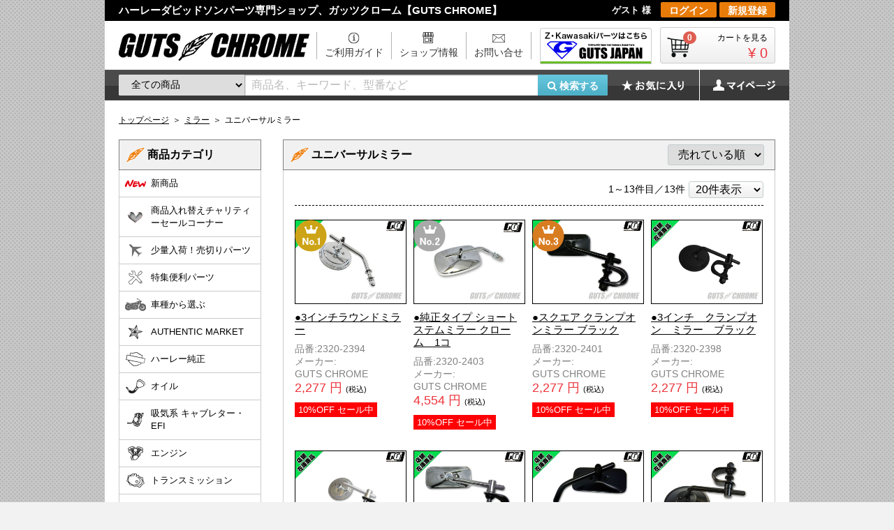

--- FILE ---
content_type: text/html; charset=UTF-8
request_url: https://www.gutschrome.jp/category/mirror/universal
body_size: 336649
content:
<!doctype html>
<html lang="ja">
<head>

<meta charset="utf-8">
<meta http-equiv="X-UA-Compatible" content="IE=edge">
<title>ユニバーサルミラー｜ハーレーパーツの通販-GUTS CHROME</title>
<meta name="viewport" content="width=device-width">
<link rel="icon" href="/template/gctheme/img/common/favicon.ico">
<link rel="stylesheet" href="/template/gctheme/css/reset.css?v=3.0.13">
<link rel="stylesheet" href="/template/gctheme/css/style.css?v=3.0.13">
<link rel="stylesheet" href="/template/gctheme/css/slick.css?v=3.0.13">
<link rel="stylesheet" href="/template/gctheme/css/default.css?v=3.0.13">

<!-- has pagination -->



<!-- for original theme CSS -->

<script src="https://ajax.googleapis.com/ajax/libs/jquery/1.11.3/jquery.min.js"></script>
<script>window.jQuery || document.write('<script src="/template/gctheme/js/vendor/jquery-1.11.3.min.js?v=3.0.13"><\/script>')</script>

<!-- 20210329 Google Retarget Tag -->
<script async src="https://www.googletagmanager.com/gtag/js?id=AW-971050395"></script>
<script>
  window.dataLayer = window.dataLayer || [];
  function gtag(){dataLayer.push(arguments);}
  gtag('js', new Date());

  gtag('config', 'AW-971050395');
</script>


<!-- 20210329 Facebook Pixel Code -->
<script>
!function(f,b,e,v,n,t,s){if(f.fbq)return;n=f.fbq=function(){n.callMethod?
n.callMethod.apply(n,arguments):n.queue.push(arguments)};if(!f._fbq)f._fbq=n;
n.push=n;n.loaded=!0;n.version='2.0';n.queue=[];t=b.createElement(e);t.async=!0;
t.src=v;s=b.getElementsByTagName(e)[0];s.parentNode.insertBefore(t,s)}(window,
document,'script','https://connect.facebook.net/en_US/fbevents.js');
fbq('init', '417004771973456'); // Insert your pixel ID here.
fbq('track', 'PageView');
</script>
<noscript><img height="1" width="1" style="display:none"
src="https://www.facebook.com/tr?id=417004771973456&ev=PageView&noscript=1"
/></noscript>

<!-- 20210329 Global site tag (gtag.js) - Google Analytics -->
<script async src="https://www.googletagmanager.com/gtag/js?id=UA-46364418-1"></script>
<script>
  window.dataLayer = window.dataLayer || [];
  function gtag(){dataLayer.push(arguments);}
  gtag('js', new Date());

  gtag('config', 'UA-46364418-1');
</script>
</head>

<body id="page_product_list" class="product_page">
<div id="wrapper">
    <header id="header">
        <div class="container-fluid">
                                                            <!-- ▼ヘッドライン -->
            <p class="copy row pc">ハーレーダビッドソンパーツ専門ショップ、ガッツクローム【GUTS CHROME】</p>
<nav class="pc_menu pc">
<ul>
	<li class="guide"><a href="https://www.gutschrome.jp/help/guide">ご利用ガイド</a></li>
	<li class="about"><a href="https://www.gutschrome.jp/help/about">ショップ情報</a></li>
	<li class="contact"><a href="https://www.gutschrome.jp/contact">お問い合せ</a></li>
	<li class="site_link"><a href="https://www.gutschrome.jp/japan"><img src="/template/gctheme/img/common/btn_gutsjapan.png" alt="ガッツジャパンへ" width="160" height="54"></a>
</li>
</ul>
</nav>
<div class="drawer_block hidden">
<nav class="sp_menu">
<p class="title">MENU</p>
<ul>
	<li><a href="https://www.gutschrome.jp/">トップページ</a></li>
	<li><a href="https://www.gutschrome.jp/help/guide">ご利用ガイド</a></li>
	<li><a href="https://www.gutschrome.jp/mypage">マイページ</a></li>
	<li><a href="https://www.gutschrome.jp/mypage/favorite">お気に入り</a></li>
	<li><a href="https://www.gutschrome.jp/gallery/">GUTS Gallery</a></li>
	<li><a href="https://www.gutschrome.jp/user_data/compatible">各種適合表一覧</span></a></li>
	<li><a href="https://www.gutschrome.jp/column/">ハーレーライフを<span class="nb">10倍楽しむコラム集</span></a></li>
	<li><a href="https://www.gutschrome.jp/help/about">ショップ情報</a></li>
	<li><a href="https://www.facebook.com/gutschrome/" target="_blank">Facebookページ</a></li>
</ul>
</nav>
</div>
        <!-- ▲ヘッドライン -->
    <!-- ▼ロゴ -->
            <div class="header_logo_area">
		<p class="header_logo"><a href="https://www.gutschrome.jp/"><img src="/template/gctheme/img/common/logo.gif" alt="GUTS CHROME"></a></p>
	</div>
        <!-- ▲ロゴ -->
    <!-- ▼カゴの中 -->
                        <div id="cart_area">
	<div class="btn_login sp_b"><a href="https://www.gutschrome.jp/mypage/login">ログイン<span class="nb">/新規登録</span></a></div>
    <p class="clearfix cart-trigger"><a href="#cart">
            <img class="cb-shopping-cart" src="/template/gctheme/img/common/icon_cart1.gif" alt="カート">
            <svg class="cb cb-close">
                <use xlink:href="#cb-close"/>
            </svg></a>
            <span class="badge">0<b class="sp_i">点の商品</b></span>
            <span class="cart_body">
                <span class="cart_text"><b class="reset pc_i">カートを見る</b></span>
                <span class="cart_price"><span class="price">¥ 0</span></span>
            </span></p>
    <div id="cart" class="cart">
        <div class="inner">
                                                    <div class="btn_area">
                    <div class="message">
                        <p class="errormsg bg-danger" style="margin-bottom: 20px;">
                            現在カート内に<br>商品はございません。
                        </p>
                    </div>
                </div>
                    </div>
    </div>
</div>
                <!-- ▲カゴの中 -->
    <!-- ▼商品検索 -->
                        <!--<div id="search_area" class="drawer_block pc header_bottom_area row">-->
<div id="search_area" class="header_bottom_area row">
    <div id="login_sub" class="pc">
        <a class="btn_favorite"  href="https://www.gutschrome.jp/mypage/favorite">お気に入り</a><a class="btn_mypage" href="https://www.gutschrome.jp/mypage">マイページ</a>
    </div>
    <div id="search" class="search">
        <form method="get" id="searchform" action="/products/list">
            <div class="search_inner">
                <select id="category_id" name="category_id" class="form-control"><option value="">全ての商品</option><option value="591">　新商品</option><option value="841">　商品入れ替えチャリティーセールコーナー</option><option value="962">　　エンジン周辺パーツセール品</option><option value="895">　　フェンダー・カウル周辺セール品</option><option value="897">　　吸気系キャブレター・EFIセール品</option><option value="893">　　トランスミッション周辺セール品</option><option value="892">　　フォーク・サスペンションセール品</option><option value="966">　　　リアショック・周辺パーツセール品</option><option value="965">　　　フロントフォーク周辺パーツセール品</option><option value="891">　　電装系・点火・スイッチ・充電セール品</option><option value="890">　　ライト・テールセール品</option><option value="902">　　　ヘッドライト</option><option value="903">　　　テールライト</option><option value="888">　　メーターセール品</option><option value="907">　　　メーター周辺</option><option value="900">　　　スピードメーター</option><option value="901">　　　タコメーター</option><option value="885">　　ブレーキセール品</option><option value="963">　　　キャリパーセール品</option><option value="887">　　　ブレーキローター・パッド</option><option value="886">　　　ブレーキ周辺・その他</option><option value="883">　　駆動系クラッチ・ドライブセール品</option><option value="964">　　　ドレスアップパーツセール品</option><option value="908">　　　ドライブベルト周辺パーツセール品</option><option value="899">　　　クラッチディスクセール品</option><option value="896">　　　リアチェーン/ベルトセール品</option><option value="884">　　　スプロケットセール品</option><option value="894">　　メンテナンス・ツールセール品</option><option value="879">　　フットペグ・シフトペグセール品</option><option value="881">　　　シフトペグ</option><option value="882">　　　ブレーキペダル</option><option value="880">　　　フットペグ</option><option value="876">　　シート・シート周辺パーツセール品</option><option value="874">　　タンク周辺パーツセール品</option><option value="875">　　　ガソリンキャップ</option><option value="872">　　ミラーセール品</option><option value="864">　　ハンドル・ハンドル周辺パーツセール品</option><option value="906">　　　製作用ハンドル部材</option><option value="873">　　　ブレーキレバー・クラッチレバー</option><option value="867">　　　ハンドル本体</option><option value="866">　　　ライザー(ハンドルポスト)</option><option value="865">　　　グリップ</option><option value="868">　　ケーブルセール品</option><option value="871">　　　クラッチケーブル</option><option value="870">　　　アイドルケーブル</option><option value="869">　　　スロットルケーブル</option><option value="898">　　　ケーブル周辺・その他</option><option value="863">　　排気系マフラーセール品</option><option value="904">　　　マフラー本体・周辺パーツセール品</option><option value="905">　　　製作用ベントパイプセール品</option><option value="862">　　足周りタイヤ・ホイールセール品</option><option value="958">　少量入荷！売切りパーツ</option><option value="680">　特集便利パーツ</option><option value="825">　　D.I.Yに</option><option value="682">　　車検対応</option><option value="681">　　アイドルスクリュー各種</option><option value="688">　　　MIKUNI</option><option value="687">　　　SU</option><option value="686">　　　BENDIX</option><option value="685">　　　ケイヒン　バタフライ</option><option value="684">　　　ケイヒン　CV</option><option value="683">　　　S&amp;S</option><option value="690">　　車種別オイル交換セット</option><option value="693">　　　EVO・ツインカム エンジンオイルセット</option><option value="1358">　　　　ルーカス</option><option value="977">　　　　Drag Specialties</option><option value="696">　　　　ハーレー純正</option><option value="698">　　　　スペクトロ</option><option value="697">　　　　レブテック</option><option value="691">　　　スポーツスター用一台分フルセット</option><option value="1359">　　　　ルーカス</option><option value="978">　　　　Drag Specialties</option><option value="699">　　　　ハーレー純正</option><option value="701">　　　　スペクトロ</option><option value="700">　　　　レブテック</option><option value="692">　　　ダイナ・ソフテイル用一台分フルセット</option><option value="1360">　　　　ルーカス</option><option value="979">　　　　Drag Specialties</option><option value="704">　　　　ハーレー純正</option><option value="703">　　　　スペクトロ</option><option value="702">　　　　レブテック</option><option value="694">　　　ショベル エンジンオイル交換セット</option><option value="1361">　　　　ルーカス</option><option value="980">　　　　Drag Specialties</option><option value="707">　　　　ハーレー純正</option><option value="706">　　　　スペクトロ</option><option value="705">　　　　レブテック</option><option value="695">　　　ショベル ビッグツイン用一台分フルセット</option><option value="1362">　　　　ルーカス</option><option value="710">　　　　ハーレー純正</option><option value="709">　　　　スペクトロ</option><option value="708">　　　　レブテック</option><option value="602">　車種から選ぶ</option><option value="606">　　ソフテイル</option><option value="798">　　　バッテリー周り</option><option value="616">　　　オイル</option><option value="609">　　　エンジン</option><option value="610">　　　トランスミッション</option><option value="713">　　　クラッチ・ドライブ</option><option value="657">　　　吸気系</option><option value="803">　　　排気系・マフラー</option><option value="712">　　　タイヤ・ホイール</option><option value="612">　　　ガスケット</option><option value="714">　　　電装系・点火</option><option value="811">　　　1990-94年用独立点火換装セット</option><option value="812">　　　1995-99年用独立点火換装セット</option><option value="813">　　　2000-06年TC88点火リフレッシュセット</option><option value="715">　　　ライト・テール・ウインカー</option><option value="613">　　　ハンドル・レバー</option><option value="718">　　　メーター</option><option value="717">　　　ケーブル</option><option value="663">　　　ブレーキパッド・ディスク</option><option value="614">　　　フットコントロール</option><option value="611">　　　タンク・フェンダー・シート</option><option value="716">　　　サスペンション・スタンド</option><option value="615">　　　フレーム・車体周り</option><option value="719">　　　その他</option><option value="605">　　ダイナ</option><option value="799">　　　バッテリー周り</option><option value="622">　　　オイル</option><option value="624">　　　エンジン</option><option value="623">　　　トランスミッション</option><option value="722">　　　クラッチ・ドライブ</option><option value="658">　　　吸気系</option><option value="804">　　　排気系・マフラー</option><option value="723">　　　タイヤ・ホイール</option><option value="620">　　　ガスケット</option><option value="725">　　　電装系・点火</option><option value="814">　　　1990-94年用独立点火換装セット</option><option value="815">　　　1995-98年用独立点火換装セット</option><option value="816">　　　1999-06年TC88点火リフレッシュセット</option><option value="724">　　　ライト・テール・ウインカー</option><option value="619">　　　ハンドル・レバー</option><option value="726">　　　メーター</option><option value="727">　　　ケーブル</option><option value="665">　　　ブレーキパッド・ディスク</option><option value="618">　　　フットコントロール</option><option value="621">　　　タンク・フェンダー・シート</option><option value="721">　　　サスペンション・スタンド</option><option value="617">　　　フレーム・車体周り</option><option value="720">　　　その他</option><option value="604">　　ツーリング</option><option value="800">　　　バッテリー周り</option><option value="744">　　　オイル</option><option value="743">　　　エンジン</option><option value="742">　　　トランスミッション</option><option value="741">　　　クラッチ・ドライブ</option><option value="805">　　　排気系・マフラー</option><option value="740">　　　吸気系</option><option value="739">　　　タイヤ・ホイール</option><option value="738">　　　ガスケット</option><option value="737">　　　電装系・点火</option><option value="817">　　　1990-94年用独立点火換装セット</option><option value="818">　　　1995-99年用独立点火換装セット</option><option value="819">　　　2000-06年TC88点火リフレッシュセット</option><option value="736">　　　ライト・テール・ウインカー</option><option value="735">　　　ハンドル・レバー</option><option value="734">　　　メーター</option><option value="733">　　　ケーブル</option><option value="732">　　　ブレーキパッド・ディスク</option><option value="731">　　　フットコントロール</option><option value="730">　　　タンク・フェンダー・シート</option><option value="729">　　　サスペンション・スタンド</option><option value="728">　　　フレーム・車体周り</option><option value="625">　　　その他</option><option value="603">　　スポーツスター</option><option value="797">　　　バッテリー周り</option><option value="761">　　　オイル</option><option value="760">　　　エンジン</option><option value="759">　　　トランスミッション</option><option value="758">　　　クラッチ・ドライブ</option><option value="757">　　　吸気系</option><option value="796">　　　排気系・マフラー</option><option value="756">　　　タイヤ・ホイール</option><option value="755">　　　ガスケット</option><option value="754">　　　電装系・点火</option><option value="753">　　　ライト・テール・ウインカー</option><option value="752">　　　ハンドル・レバー</option><option value="751">　　　メーター</option><option value="750">　　　ケーブル</option><option value="749">　　　ブレーキパッド・ディスク</option><option value="748">　　　フットコントロール</option><option value="747">　　　タンク・フェンダー・シート</option><option value="746">　　　サスペンション・スタンド</option><option value="745">　　　フレーム・車体周り</option><option value="633">　　　その他</option><option value="608">　　1984年以前ビッグツイン・ショベル/パン/ナックル/SV</option><option value="802">　　　バッテリー周り</option><option value="795">　　　オイル</option><option value="794">　　　エンジン</option><option value="820">　　　オイルポンプパーツ</option><option value="793">　　　トランスミッション</option><option value="821">　　　キックスターター周り</option><option value="792">　　　クラッチ・ドライブ</option><option value="807">　　　排気系・マフラー</option><option value="791">　　　吸気系</option><option value="790">　　　タイヤ・ホイール</option><option value="789">　　　ガスケット</option><option value="788">　　　電装系・点火</option><option value="787">　　　ライト・テール・ウインカー</option><option value="786">　　　ハンドル・レバー</option><option value="785">　　　メーター</option><option value="784">　　　ケーブル</option><option value="783">　　　ブレーキパッド・ディスク</option><option value="782">　　　フットコントロール</option><option value="781">　　　タンク・フェンダー・シート</option><option value="780">　　　サスペンション・スタンド</option><option value="779">　　　フレーム・車体周り</option><option value="649">　　　その他</option><option value="607">　　1984年以前スポーツスター・アイアン</option><option value="801">　　　バッテリー周り</option><option value="778">　　　オイル</option><option value="777">　　　エンジン</option><option value="776">　　　トランスミッション</option><option value="806">　　　排気系・マフラー</option><option value="774">　　　吸気系</option><option value="775">　　　クラッチ・ドライブ</option><option value="773">　　　タイヤ・ホイール</option><option value="772">　　　ガスケット</option><option value="771">　　　電装系・点火</option><option value="770">　　　ライト・テール・ウインカー</option><option value="769">　　　ハンドル・レバー</option><option value="768">　　　メーター</option><option value="767">　　　ケーブル</option><option value="766">　　　ブレーキパッド・ディスク</option><option value="765">　　　フットコントロール</option><option value="764">　　　タンク・フェンダー・シート</option><option value="763">　　　サスペンション・スタンド</option><option value="762">　　　フレーム・車体周り</option><option value="641">　　　その他</option><option value="547">　AUTHENTIC MARKET</option><option value="947">　　R&amp;UPRODUCTS</option><option value="593">　　AUTHENTIC MARKET</option><option value="588">　　イエローモーターサイクル</option><option value="587">　　改華堂</option><option value="586">　　グライドストーン</option><option value="585">　　グラスホッパー</option><option value="670">　　BY-A-RAIL</option><option value="584">　　車坂下moto-cycle</option><option value="583">　　kH　Engineering</option><option value="919">　　　オリジナルミニメーターマウント</option><option value="922">　　　　65-84年ショベルビッグツイン用</option><option value="921">　　　　91-99年EVOビッグツイン用</option><option value="920">　　　　95-03年スポーツスター用</option><option value="582">　　ALLSTATE TIRES</option><option value="581">　　JENE CHOPPERS</option><option value="580">　　(有)JETJAM</option><option value="579">　　チェリーズカンパニー</option><option value="578">　　Chop　Stick　Choppers</option><option value="577">　　HAMMER SYCLE</option><option value="576">　　PARASITE</option><option value="575">　　BLACK　CHROME</option><option value="573">　　HIDE MOTOR CYCLE FACTORY</option><option value="574">　　フレイムス　小山店</option><option value="572">　　MOON OF JAPAN, INC</option><option value="571">　　モーターロックカスタムショップ</option><option value="570">　　LUCAS VINTAGE MOTOR CYCLE PARTS</option><option value="950">　　HARD RIDE</option><option value="955">　　LeveL Motorcycle</option><option value="360">　ハーレー純正</option><option value="473">　　エンブレム</option><option value="454">　　ケーブル</option><option value="452">　　パーツリスト</option><option value="451">　　オイル</option><option value="450">　　電装部品</option><option value="449">　　ガスケット</option><option value="453">　　その他</option><option value="7">　オイル</option><option value="1363">　　LUCAS</option><option value="976">　　Drag Specialties</option><option value="544">　　RevTech</option><option value="46">　　SPECTRO</option><option value="43">　　HARLEY-DAVIDSON</option><option value="42">　　フォークオイル</option><option value="41">　　ブレーキフルード</option><option value="45">　　オイルフィルター</option><option value="44">　　ガスケット</option><option value="39">　　その他</option><option value="31">　吸気系 キャブレター・EFI</option><option value="231">　　S&amp;S</option><option value="280">　　　キャブレター</option><option value="279">　　　エアクリーナー</option><option value="286">　　　ファンネル</option><option value="287">　　　マニホールド&amp;シール</option><option value="288">　　　アイドルスクリュー</option><option value="290">　　　リビルドキット</option><option value="289">　　　ジェット</option><option value="278">　　　その他</option><option value="232">　　SU</option><option value="311">　　　キャブレター</option><option value="309">　　　エアクリーナー</option><option value="310">　　　アイドルスクリュー</option><option value="308">　　　ファンネル</option><option value="307">　　　マニホールド&amp;シール</option><option value="306">　　　ステー</option><option value="305">　　　リビルドキット</option><option value="8">　　　ジェット&amp;ニードル</option><option value="291">　　　その他</option><option value="233">　　MIKUNI</option><option value="283">　　　キャブレター</option><option value="284">　　　ガスケット</option><option value="282">　　　ジェット</option><option value="281">　　　その他</option><option value="312">　　KEIHIN</option><option value="323">　　　CV</option><option value="840">　　　　ファンネル</option><option value="331">　　　　エアクリーナー</option><option value="330">　　　　マニホールド&amp;シール</option><option value="329">　　　　ブリーザー/周辺パーツ</option><option value="328">　　　　ガスケット</option><option value="327">　　　　アイドルスクリュー</option><option value="326">　　　　リビルドキット</option><option value="325">　　　　ジェット</option><option value="324">　　　　その他</option><option value="322">　　　バタフライ</option><option value="339">　　　　エアクリーナー</option><option value="338">　　　　マニホールド&amp;シール</option><option value="337">　　　　キャブサポート/周辺パーツ</option><option value="336">　　　　ガスケット</option><option value="335">　　　　アイドルスクリュー</option><option value="334">　　　　リビルドキット</option><option value="333">　　　　ジェット</option><option value="332">　　　　その他</option><option value="376">　　リンカート</option><option value="321">　　Bendix</option><option value="839">　　ティロットソン</option><option value="285">　　Kuryakyn</option><option value="230">　　K&amp;N</option><option value="227">　　CV ・ EFI用 エアクリーナーキット</option><option value="600">　　　Kryakyn キット</option><option value="599">　　　MOON EYES</option><option value="598">　　　社外キット用補修パーツ</option><option value="597">　　　各種社外エアクリーナーキット</option><option value="596">　　　SUタイプキット</option><option value="595">　　　Roland Sands Design キット</option><option value="594">　　　S&amp;S キット</option><option value="225">　　CV・EFI用ブリーザー周辺パーツ</option><option value="226">　　ホース&amp;フィルター</option><option value="242">　　SHOVEL以前用 シール&amp;バンド</option><option value="463">　　EVO以降用 シール&amp;フランジ</option><option value="464">　　エアクリーナーフィルター</option><option value="552">　　EFI燃調パーツ</option><option value="30">　エンジン</option><option value="223">　　ロッカーカバー周辺パーツ</option><option value="219">　　バルブ周辺パーツ</option><option value="220">　　シリンダー/ピストン</option><option value="382">　　シリンダー/シリンダーヘッド周辺パーツ</option><option value="383">　　腰下周辺パーツ</option><option value="567">　　カム/ブリーザー周辺パーツ</option><option value="384">　　ベアリング</option><option value="381">　　プッシュロッド/タペット周辺パーツ</option><option value="217">　　オイルライン/オイルポンプ周辺パーツ</option><option value="474">　　ボルトキット/エンジンマウント周辺パーツ</option><option value="222">　　オイルプレッシャーゲージ</option><option value="218">　　Jagg オイルクーラーキット</option><option value="221">　　クリアキン ドレスアップパーツ</option><option value="213">　　その他</option><option value="29">　トランスミッション</option><option value="566">　　5速/6速トランスミッション周辺パーツ</option><option value="243">　　3速/4速トランスミッション周辺パーツ</option><option value="564">　　フィラープラグ/ドレンプラグ</option><option value="563">　　ガスケット/シール</option><option value="565">　　メインシャフト/カウンターシャフト</option><option value="212">　　キックスタート周辺パーツ</option><option value="211">　　キックペダル</option><option value="553">　　ハンドシフト周辺パーツ</option><option value="562">　　トランスミッションリビルドキット</option><option value="210">　　その他</option><option value="28">　駆動系 クラッチ・ドライブ</option><option value="402">　　クラッチディスク</option><option value="252">　　クラッチ板 周辺パーツ</option><option value="244">　　ライトクラッチキット</option><option value="405">　　プライマリー周辺パーツ</option><option value="249">　　スプロケット</option><option value="403">　　スプロケット/プーリーボルト</option><option value="248">　　リアチェーン/ベルト</option><option value="247">　　ハンドシフト周辺パーツ</option><option value="209">　　ロッカークラッチ</option><option value="250">　　シフトノブ</option><option value="246">　　ベアリング&amp;シール</option><option value="245">　　ベルトドライブキット</option><option value="406">　　ベルトドライブ周辺パーツ</option><option value="251">　　クリアキン ドレスアップパーツ</option><option value="208">　　その他</option><option value="19">　排気系 マフラー</option><option value="133">　　KHROME WERKS</option><option value="132">　　THUNDERHEADER</option><option value="131">　　S&amp;S</option><option value="130">　　PAUGHCO</option><option value="260">　　PYTHON3</option><option value="551">　　VANCE&amp;HINES</option><option value="366">　　左右出しエキパイ</option><option value="114">　　ユニバーサルマフラー</option><option value="361">　　ドラッグパイプ</option><option value="127">　　ベンドパイプ</option><option value="369">　　　1-3/4インチ</option><option value="948">　　　　R100</option><option value="540">　　　　R120</option><option value="539">　　　　R55</option><option value="538">　　　　ストレート</option><option value="368">　　　2インチ</option><option value="543">　　　　R120</option><option value="542">　　　　R55</option><option value="541">　　　　ストレート</option><option value="129">　　エキゾーストガスケット</option><option value="128">　　エキゾーストフランジ</option><option value="113">　　バッフル</option><option value="112">　　マフラークランプ&amp;ブラケット</option><option value="362">　　製作用パーツ</option><option value="510">　　塗料</option><option value="126">　　その他</option><option value="26">　足周り タイヤ・ホイール</option><option value="354">　　DURO・アドラート</option><option value="351">　　Shinko</option><option value="348">　　TREADWELL</option><option value="350">　　AVON</option><option value="353">　　Firestone</option><option value="352">　　Coker</option><option value="349">　　Continental</option><option value="911">　　MICHELIN</option><option value="355">　　ALLSTATE</option><option value="912">　　METZELER</option><option value="913">　　PIRELLI</option><option value="347">　　15インチ</option><option value="346">　　16インチ</option><option value="345">　　17インチ</option><option value="344">　　18インチ</option><option value="343">　　19インチ</option><option value="203">　　21インチ</option><option value="364">　　23インチ</option><option value="202">　　チューブ</option><option value="200">　　リム</option><option value="859">　　キャストホイール</option><option value="342">　　ハブ</option><option value="204">　　スポーク</option><option value="201">　　ベアリング&amp;シール</option><option value="592">　　アクスルシャフト</option><option value="194">　　アクセサリー</option><option value="24">　ガスケット</option><option value="176">　　ガスケットキット</option><option value="175">　　ツインカムガスケット</option><option value="411">　　　エンジン</option><option value="410">　　　キャブレター</option><option value="409">　　　プライマリー</option><option value="408">　　　トランスミッション</option><option value="407">　　　その他</option><option value="174">　　EVOガスケット</option><option value="416">　　　エンジン</option><option value="415">　　　キャブレター</option><option value="414">　　　プライマリー</option><option value="413">　　　トランスミッション</option><option value="412">　　　その他</option><option value="171">　　スポーツスターガスケット</option><option value="421">　　　エンジン</option><option value="420">　　　キャブレター</option><option value="419">　　　プライマリー</option><option value="418">　　　トランスミッション</option><option value="417">　　　その他</option><option value="172">　　SHOVEL HEADガスケット</option><option value="426">　　　エンジン</option><option value="425">　　　キャブレター</option><option value="424">　　　プライマリー</option><option value="423">　　　トランスミッション</option><option value="422">　　　その他</option><option value="173">　　PANHEADガスケット</option><option value="431">　　　エンジン</option><option value="430">　　　キャブレター</option><option value="429">　　　プライマリー</option><option value="428">　　　トランスミッション</option><option value="427">　　　その他</option><option value="372">　　KNUCKLE HEAD/SIDE VALVEガスケット</option><option value="436">　　　エンジン</option><option value="435">　　　キャブレター</option><option value="434">　　　プライマリー</option><option value="433">　　　トランスミッション</option><option value="432">　　　その他</option><option value="177">　　オイルポンプガスケット</option><option value="178">　　液体ガスケット</option><option value="170">　　その他</option><option value="23">　電装系 点火・スイッチ・充電</option><option value="834">　　BLUE STREAK</option><option value="711">　　マグネトー周辺パーツ</option><option value="166">　　HARLEY-DAVIDSON</option><option value="167">　　TWIN TEC</option><option value="164">　　DYNATEK</option><option value="401">　　MORRIS</option><option value="161">　　TAYLOR</option><option value="160">　　NGK</option><option value="159">　　CHAMPION</option><option value="157">　　YUASA</option><option value="158">　　WESTCO</option><option value="359">　　イグニッションモジュール</option><option value="554">　　TWINTEC 点火リフレッシュセット TC/XL</option><option value="555">　　TWINTEC 点火コンバージョンセット EVO/XL</option><option value="156">　　イグニッションコイル/周辺パーツ</option><option value="155">　　イグニッションスイッチ</option><option value="154">　　ポイント</option><option value="153">　　コンデンサー</option><option value="358">　　アドバンスユニット</option><option value="152">　　ディストリビューター</option><option value="340">　　スパークプラグ</option><option value="253">　　プラグコード</option><option value="835">　　　TCツーリングモデル</option><option value="465">　　　TCソフテイル/ダイナ</option><option value="467">　　　07年以降XL / TCキャブレターFLT</option><option value="466">　　　04-06年XL / TCインジェクションFLT</option><option value="468">　　　EVO以前用 / ユニバーサル</option><option value="469">　　　ビンテージプラグコード</option><option value="341">　　バッテリー</option><option value="470">　　ブレーカー</option><option value="256">　　ハンドルスイッチ</option><option value="257">　　ホーン</option><option value="255">　　各種スイッチ</option><option value="373">　　ジェネレーター</option><option value="374">　　ステーター/オルタネーター</option><option value="254">　　レギュレーター/周辺パーツ</option><option value="363">　　スターター周辺パーツ</option><option value="365">　　配線</option><option value="22">　ライト・テール</option><option value="151">　　ヘッドライト</option><option value="446">　　　4.5インチ</option><option value="445">　　　5.75インチ</option><option value="448">　　　7インチ</option><option value="444">　　　ヘッドライトリム/レンズ</option><option value="442">　　　スクエア/フォグライト</option><option value="441">　　　ヘッドライトブラケット</option><option value="443">　　　ヘッドライトバルブ</option><option value="440">　　　その他</option><option value="150">　　テールライト</option><option value="460">　　　テールライト</option><option value="459">　　　テールライトレンズ</option><option value="457">　　　テールライトバルブ</option><option value="456">　　　その他</option><option value="258">　　ナンバーステー</option><option value="149">　　その他</option><option value="21">　ウインカー</option><option value="147">　　GUTS CHROME ウインカー</option><option value="148">　　GUIDEタイプ</option><option value="830">　　KIJIMA ウインカー</option><option value="831">　　POSH　ウインカー</option><option value="146">　　ウインカーレンズ</option><option value="145">　　ウインカー球</option><option value="144">　　ウインカーリレー</option><option value="143">　　ウインカーモジュール</option><option value="140">　　ウインカーステー</option><option value="455">　　ロードイコライザー</option><option value="139">　　その他</option><option value="18">　ハンドル</option><option value="106">　　ハンドル</option><option value="509">　　製作用ハンドル部材</option><option value="822">　　配線延長キット</option><option value="105">　　クラッチレバー</option><option value="104">　　ブレーキレバー</option><option value="261">　　アーリーレバー(クランプオンレバー)</option><option value="689">　　スイッチ&amp;レバークランプスクリュー</option><option value="103">　　ライザー(ハンドルポスト)</option><option value="101">　　ライザー周辺パーツ</option><option value="404">　　ライザー周辺ボルト</option><option value="102">　　グリップ</option><option value="262">　　スロットルキット</option><option value="556">　　クリアキンドレスアップパーツ</option><option value="17">　ミラー</option><option value="100">　　デザインミラー</option><option value="99">　　ユニバーサルミラー</option><option value="836">　　POSH　ミラー</option><option value="98">　　クランプ</option><option value="97">　　その他</option><option value="20">　メーター</option><option value="136">　　スピードメーター</option><option value="138">　　　電気式</option><option value="137">　　　機械式</option><option value="550">　　タコメーター</option><option value="117">　　スピードメーターケーブル</option><option value="259">　　スピードメータードライブユニット</option><option value="549">　　メーターマウント</option><option value="946">　　　ショベル、パンヘッド用</option><option value="945">　　　EVOソフテイル用</option><option value="944">　　　スポーツスター用</option><option value="548">　　インジケーター</option><option value="116">　　その他</option><option value="16">　ケーブル</option><option value="827">　　Barnett</option><option value="96">　　スロットルケーブル</option><option value="95">　　アイドルケーブル</option><option value="94">　　クラッチケーブル</option><option value="134">　　メーターケーブル</option><option value="525">　　ドラムブレーキケーブル</option><option value="93">　　その他</option><option value="15">　ブレーキ</option><option value="491">　　GOODRIDGE</option><option value="462">　　KUSTOM TECH</option><option value="395">　　AP RACING</option><option value="122">　　GRIMECA</option><option value="386">　　GMA</option><option value="123">　　Performance Machine</option><option value="393">　　　PMマスターシリンダー</option><option value="392">　　　PMクラッチレバー</option><option value="391">　　　PMスイッチ</option><option value="390">　　　PMキャリパー</option><option value="388">　　　PMキャリパーシール</option><option value="394">　　　PMブレーキパッド</option><option value="389">　　　PMリビルドキット</option><option value="387">　　　その他</option><option value="379">　　フロントマスターシリンダー</option><option value="86">　　リアマスターシリンダー</option><option value="87">　　マスターシリンダーリビルドキット</option><option value="125">　　ブレーキパッド</option><option value="124">　　ブレーキローター</option><option value="89">　　ブレーキローターボルト</option><option value="380">　　ドラムブレーキ</option><option value="119">　　バナナキャリパー</option><option value="837">　　キャリパーピストン</option><option value="120">　　キャリパーシール</option><option value="88">　　ブリーダースクリュー</option><option value="91">　　ブレーキスイッチ</option><option value="118">　　ブレーキホース</option><option value="90">　　バンジョー&amp;バンジョーボルト</option><option value="378">　　ブレーキティー</option><option value="377">　　ホースフィッティング</option><option value="85">　　その他</option><option value="14">　フットペグ</option><option value="267">　　クランプオンペグ</option><option value="265">　　フットペグ</option><option value="264">　　フットペグクレビス</option><option value="439">　　フットペグマウント</option><option value="263">　　フットボード</option><option value="437">　　シフトペグ</option><option value="266">　　シフトレバー</option><option value="83">　　ミッドハイペグ</option><option value="84">　　ペダルパッド</option><option value="80">　　3PCクランプ</option><option value="79">　　その他</option><option value="13">　タンク</option><option value="76">　　カスタムタンク</option><option value="949">　　カスタムタンク(ペイント済)</option><option value="75">　　ガソリンキャップ</option><option value="78">　　エンブレム</option><option value="77">　　オイルタンク</option><option value="71">　　ガソリンタンク製作パーツ</option><option value="66">　　PINGEL(ピンゲル)</option><option value="74">　　ガソリンコック</option><option value="70">　　ガソリンフィルター</option><option value="69">　　ガソリンホース</option><option value="68">　　ドレスアップパーツ</option><option value="67">　　タンク用ケミカル</option><option value="65">　　その他</option><option value="9">　シート・バッグ</option><option value="240">　　シート</option><option value="860">　　シート　☆お取り寄せ商品</option><option value="239">　　ピリオンパッド</option><option value="238">　　シートマウント</option><option value="237">　　シートブラケット</option><option value="236">　　シートスプリング</option><option value="371">　　バッグ</option><option value="370">　　バッグサポート</option><option value="235">　　その他</option><option value="12">　フェンダー・カウル</option><option value="475">　　フロントフェンダー</option><option value="63">　　リアフェンダー</option><option value="62">　　フェンダーブレイス</option><option value="61">　　シーシーバー</option><option value="829">　　カウル・ウインドシールド</option><option value="60">　　その他</option><option value="512">　車体周り</option><option value="519">　　サイドスタンド</option><option value="557">　　サイドスタンド周辺パーツ</option><option value="518">　　スタンドエクステンション</option><option value="517">　　アクスルシャフト</option><option value="523">　　ホイールベアリング・シール</option><option value="516">　　ネックベアリング</option><option value="515">　　バッテリーカバー</option><option value="521">　　車体用クランプ</option><option value="522">　　オイルタンク</option><option value="514">　　ローダウンキット</option><option value="513">　　スイングアーム</option><option value="520">　　溶接用素材</option><option value="11">　フォーク・サスペンション</option><option value="57">　　PROGRESSIVE(プログレッシブ)</option><option value="56">　　ROLAND SANDS DESIGN</option><option value="461">　　サスペンション周辺パーツ</option><option value="59">　　サスペンション</option><option value="398">　　スプリンガーフォーク</option><option value="471">　　スイングアーム</option><option value="269">　　サイドスタンド</option><option value="569">　　サイドスタンド周辺パーツ</option><option value="268">　　スタンドエクステンション</option><option value="838">　　トリプルツリー</option><option value="399">　　アクスルシャフト</option><option value="53">　　フォークオイル</option><option value="526">　　スライダーブッシング</option><option value="558">　　ネックベアリング</option><option value="52">　　フォークシール</option><option value="51">　　フォークブーツ</option><option value="58">　　ローダウンキット</option><option value="50">　　その他</option><option value="2">　メンテナンス</option><option value="832">　　LOCTITE</option><option value="38">　　WAKO&#039;S</option><option value="507">　　RECOIL</option><option value="385">　　ケミカル</option><option value="511">　　塗料</option><option value="528">　　特殊工具</option><option value="36">　　工具</option><option value="536">　　配線端子/工具</option><option value="537">　　バッテリー充電器</option><option value="37">　　ウエス</option><option value="277">　　車体磨き</option><option value="276">　　セキュリティーロック</option><option value="275">　　ナンバーボルト</option><option value="274">　　荷掛けボルト</option><option value="35">　　バイクカバー</option><option value="34">　　ヘルメットロック</option><option value="273">　　ポスター</option><option value="33">　　ボルト&amp;ナット</option><option value="931">　　　インチナット</option><option value="943">　　　　ナイロンロックナット</option><option value="935">　　　　パーカライズド</option><option value="934">　　　　カドミウム</option><option value="933">　　　　クロームメッキ</option><option value="932">　　　　ユニクロメッキ</option><option value="942">　　　　インチナットその他</option><option value="927">　　　インチソケットボルト</option><option value="926">　　　HEX(六角)ボルト</option><option value="930">　　　　パーカライズド</option><option value="929">　　　　カドミウム</option><option value="928">　　　　ユニクロメッキ</option><option value="941">　　　セット・その他</option><option value="559">　　スロッテッドスクリュー</option><option value="560">　　ワッシャー ・スペーサー</option><option value="937">　　　スペーサー</option><option value="936">　　　インチワッシャ</option><option value="938">　　　　ユニクロメッキ</option><option value="939">　　　　カドミウム</option><option value="940">　　　　パーカライズド</option><option value="271">　　その他</option><option value="1">　アクセサリー</option><option value="914">　　DAMMTRAX</option><option value="915">　　　DAMMTRAXヘルメット</option><option value="952">　　　　メンズ/フリーサイズ</option><option value="953">　　　　レディース</option><option value="954">　　　　キッズ</option><option value="916">　　　シールド・ゴーグル・バイザー</option><option value="917">　　　キーホルダー・その他</option><option value="828">　　看板.・メタルサイン</option><option value="545">　　ZIPPO</option><option value="535">　　ナンバーボルト</option><option value="534">　　バルブキャップ</option><option value="533">　　荷掛ボルト</option><option value="532">　　バイクカバー</option><option value="531">　　セキュリティー</option><option value="910">　　HEAT　GROUP　ヘルメット</option><option value="842">　　72JAM　ヘルメット</option><option value="843">　　　JJシリーズ</option><option value="845">　　　JPシリーズ</option><option value="844">　　　JCPシリーズ</option><option value="846">　　　JFシリーズ</option><option value="847">　　　JGシリーズ</option><option value="848">　　　WEB　シリーズ</option><option value="850">　　　SP TADAOモデル</option><option value="851">　　　IWAKIモデル</option><option value="852">　　　IKURAモデル</option><option value="853">　　　COOLS　コラボモデル</option><option value="849">　　　JAM CUSTOMシリーズ</option><option value="854">　　　シールド・ケミカル</option><option value="858">　　　　シールド</option><option value="857">　　　　ケミカル</option><option value="856">　　　　バッグ</option><option value="855">　　　　チークパッド</option><option value="530">　　ヘルメットロック</option><option value="561">　　クリアキンドレスアップパーツ</option><option value="568">　　エンジンパネル</option><option value="529">　　その他</option><option value="32">　書籍・DVD</option><option value="493">　アパレル</option><option value="981">　　バッグ</option><option value="918">　まとめ買いセール</option><option value="824">　ラインナップ販売終了商品</option></select>
                <div class="input_search clearfix">
                    <input type="search" id="name" name="name" maxlength="50" placeholder="商品名、キーワード、型番など" class="form-control" />
                    <button type="submit" class="bt_search"><svg class="cb cb-search"><use xlink:href="#cb-search" /></svg><span>検索する</span></button>
                </div>
            </div>
        </form>
    </div>
</div>
                <!-- ▲商品検索 -->
    <!-- ▼ログイン -->
                            <!--<div id="member" class="member drawer_block pc">-->
    <div id="member" class="member pc">
        <ul class="member_link">
            <li class="user_name">ゲスト 様</li>
            <li class="login_button">
                <a href="https://www.gutschrome.jp/mypage/login">ログイン</a>
            </li>
            <li class="login_button">
                <a href="https://www.gutschrome.jp/entry">新規登録</a>
            </li>
        </ul>
    </div>

                <!-- ▲ログイン -->

                                                    <p id="btn_menu"><a class="nav-trigger" href="#nav"><b class="txt">Menu</b><span></span></a></p>
        </div>
    </header>

    <div id="contents" class="theme_side_left">

        <div id="contents_top" class="container-fluid inner">
                                                            <!-- ▼商品一覧パンくず -->
            <ol id="bread" itemscope itemtype="http://schema.org/BreadcrumbList">
<li itemprop="itemListElement" itemscope itemtype="http://schema.org/ListItem"><a itemprop="item" href="https://www.gutschrome.jp/">トップページ</a><meta itemprop="position" content="1"/></li>
<li itemprop="itemListElement" itemscope itemtype="http://schema.org/ListItem"><a itemprop="item" href="/category/mirror"><span itemprop="name">ミラー</span></a><meta itemprop="position" content="3"/></li>
<li itemprop="itemListElement" itemscope itemtype="http://schema.org/ListItem"><span itemprop="name">ユニバーサルミラー</span><meta itemprop="position" content="4"/></li>
</ol>
<input type="hidden" id="currentCategory"  value="99">

        <!-- ▲商品一覧パンくず -->

                                                </div>

        <div class="container-fluid inner">
            <div id="main">
            <div class="main_inner">
                                                
                <div id="main_middle" class="mb_default">
                        <form name="form1" id="form1" method="get" action="?">
        <input type="hidden" id="mode" name="mode" />                                                                                                                                                                                                                                                                                                                                                                                                                                                                                                                                                                                                                                                                                                                                                                                                                                                                                                                                                                                                                                                                                                                                                                                                                                                                                                                                                                                                                                                                                                                                                                                                                                                                                                                                                                                                                                                                                                                                                                                                                                                                                                                                                                                                                                                                                                                                                                                                                                                                                                                                                                                                                                                                                                                                                                                                                                                                                                                                                                                                                                                                                                                                                                                                                                                                                                                                                                                                                                                                                                                                                                                                                                                                                                                                                                                                                                                                                                                                                                                                                                                                                                                                                                                                                                                                                                                                                                                                                                                                                                                                                                                                                                                                                                                                                                                                                                                                                                                                                                                                                                                                                                                                                                                                                                                                                                                                                                                                                                                                                                                                                                                                                                                                                                                                                                                                                                                                                                                                                                                                                                                                                                                                                                                                                                                                                                                                                                                                                                                                                                                                                                                                                                                                                                                                                                                                                                                                                                                                                                                                                                                                                                                                                                                                                                                                                                                                                                                                                                                                                                                                                                                                                                                                                                                                                                                                                                                                                                                                                                                                                                                                                                                                                                                                                                                                                                                                                                                                                                                                                                                                                                                                                                                                                                                                                                                                                                                                                                                                                                                                                                                                                                                                                                                                                                                                                                                                                                                                                                                                                                                                                                                                                                                                                                                                                                                                                                                                                                                                                                                                                                                                                                                                                                                                                                                                                                                                                                                                                                                                                                                                                                                                                                                                                                                                                                                                                                                                                                                                                                                                                                                                                                                                                                                                                                                                                                                                                                                                                                                                                                                                                                                                                                                                                                                                                                                            <input type="hidden" value="99" id="category_id" name="category_id">
                                                                                                                                                                                                                                                                                                                                                                                                                                                                                                                                                                                                                                                                                                                                                                                                                                                                                                                                                                                                                                                                                                                                                                                                                                                                                                                                                                                                                                                                                                                                                                                                                                                                                                                                                                                                                                                                                                                                                                                                                                                                                                                                                                                                                                                                                                                                                                                                                                                                                                                                                                                                                                                                                                                                                                                                                                                                                                                                                                                                                                                                                                                                                                                                                                                                                                                                                                                                                                                                                                                                                                                                                                                                                                                                                                                                                                                                                                                                                                                                                                                                                                                                                                                                                                                                                                                                                                                                                                                                                                                                                                                                                                                                                                                                                                                                                                                                                                                                                                                                                                                                                                                                                                                                                                                                                                                                                                                                                                                                                                                                                                                                                                                                                                                                                                                                                                                                                                                                                                                                                                                                                                                                                                                                                                                                                                                                                                                                                                                                                                                                                                                                                                                                                                                                                                                                                                                                                                                                                                                                                                                                                                                                                                                                                                                                                                                                                                                                                                                                                                                                                                                                                                                                                                                                                                                                                                                                                                                                                                                                                                                                                                                                                                                                                                                                                                                                                                                                                                                                                                                                                                                                                                                                                                                                                                                                                                                                                                                                                                                                                                                                                                                                                                                                                                <input type="hidden" id="name" name="name" maxlength="50" /><input type="hidden" id="pageno" name="pageno" />                                            <input type="hidden" value="20" id="disp_number" name="disp_number">
                                                                                                                                <input type="hidden" value="4" id="orderby" name="orderby">
                                                                                                        
    </form>
    <!-- ▼topicpt▼ -->
    <div id="topicpt">
        <h1 class="heading01 gc_heading m_sort">            ユニバーサルミラー
    </h1>

    </div>
    <!-- ▲topicpt▲ -->
    <!-- border_area -->
    <div class="border_area">
  
    <div id="result_info_box" class="catResult">
        <form name="page_navi_top" id="page_navi_top" action="?">
            <div id="product_list_head">
	            <div id="result_info_box__order_menu" class="catResult_configOrder">
	                <select id="" name="orderby" onchange="javascript:fnChangeOrderBy(this.value);" class="form-control"><option value="4">売れている順</option><option value="2">新着順</option><option value="1">価格が低い順</option><option value="3">価格が高い順</option></select>
	            </div>
	            
	                        </div>
            <div class="table_pc catResult_table">
	        <div class="row_pc">
	        	<div class="cell_pc u_txc_sp">
			    			            
			    			    </div>
	        	<div class="cell_pc catResult_num">
		     	   <span><span id="view_range" class="view_range">1～13</span>件目／<span id="productscount">13</span>件</span>
			    </div>
	        	<div class="cell_pc catResult_disp">
			        <div id="result_info_box__disp_menu" class="catResult_configValue">
			            <select id="dispNumberLower" name="disp_number" onchange="javascript:fnChangeDispNumber(this.value);" class="form-control"><option value="20">20件表示</option><option value="50">50件表示</option><option value="100">100件表示</option></select>
			        </div>
			    </div>
		    </div>
	        </div>
        </form>
    </div>
        <!-- ▼item_ichiran▼ -->
    <div id="item_ichiran" class="ichiran u_setCmn list_head list_ranking">
        <div class="ichiran_list">
                            <div id="result_list_box--1624" class="ichiran_listItem">
                    <div id="result_list__item--1624">
                                                <a href="/category/mirror/1624" class="ichiran_link">
                            <div id="result_list__image--1624" class="ichiran_img">
                                <img src="/upload/save_image/1112164622_5face84e12353.jpg">
                            </div>
                            <h2 id="result_list__name--1624" class="ichiran_name">●3インチラウンドミラー</h2>
                        </a>
                                                <dl id="result_list__detail--1624" class="ichiran_detail">
                                                        <dt class="ichiran_detailTerm">品番:</dt>
                            <dd id="result_list__product_code--1624" class="ichiran_detailDesc">2320-2394</dd>
                                                        <dt class="ichiran_detailTerm">メーカー:</dt>
                            <dd id="result_list__maker--1624" class="ichiran_detailDesc">GUTS CHROME</dd>
                        </dl>
                        <div id="result_list__price02_inc_tax--1624" class="ichiran_detailPrice">
                        <!--★会員価格★-->
                                                                                                            2,277 円
                                                    <span class="ex">(税込)</span>
                        </div>
                        <div class="product_list_tag_area">
                                                                                    <!--▼商品タグ-->
                                                                                                                <span class="product_tag product_tag_106">10%OFF セール中</span>
                                                                                    <!--▲商品タグ-->
                                                    </div>
                    </div>
                </div>
                            <div id="result_list_box--1633" class="ichiran_listItem">
                    <div id="result_list__item--1633">
                                                <a href="/category/mirror/1633" class="ichiran_link">
                            <div id="result_list__image--1633" class="ichiran_img">
                                <img src="/upload/save_image/2320-2403.jpg">
                            </div>
                            <h2 id="result_list__name--1633" class="ichiran_name">●純正タイプ ショートステムミラー  クローム　1コ</h2>
                        </a>
                                                <dl id="result_list__detail--1633" class="ichiran_detail">
                                                        <dt class="ichiran_detailTerm">品番:</dt>
                            <dd id="result_list__product_code--1633" class="ichiran_detailDesc">2320-2403</dd>
                                                        <dt class="ichiran_detailTerm">メーカー:</dt>
                            <dd id="result_list__maker--1633" class="ichiran_detailDesc">GUTS CHROME</dd>
                        </dl>
                        <div id="result_list__price02_inc_tax--1633" class="ichiran_detailPrice">
                        <!--★会員価格★-->
                                                                                                            4,554 円
                                                    <span class="ex">(税込)</span>
                        </div>
                        <div class="product_list_tag_area">
                                                                                    <!--▼商品タグ-->
                                                                                                                <span class="product_tag product_tag_106">10%OFF セール中</span>
                                                                                    <!--▲商品タグ-->
                                                    </div>
                    </div>
                </div>
                            <div id="result_list_box--1631" class="ichiran_listItem">
                    <div id="result_list__item--1631">
                                                <a href="/category/mirror/1631" class="ichiran_link">
                            <div id="result_list__image--1631" class="ichiran_img">
                                <img src="/upload/save_image/0403150139_5e86d14383c83.jpg">
                            </div>
                            <h2 id="result_list__name--1631" class="ichiran_name">●スクエア クランプオンミラー ブラック</h2>
                        </a>
                                                <dl id="result_list__detail--1631" class="ichiran_detail">
                                                        <dt class="ichiran_detailTerm">品番:</dt>
                            <dd id="result_list__product_code--1631" class="ichiran_detailDesc">2320-2401</dd>
                                                        <dt class="ichiran_detailTerm">メーカー:</dt>
                            <dd id="result_list__maker--1631" class="ichiran_detailDesc">GUTS CHROME</dd>
                        </dl>
                        <div id="result_list__price02_inc_tax--1631" class="ichiran_detailPrice">
                        <!--★会員価格★-->
                                                                                                            2,277 円
                                                    <span class="ex">(税込)</span>
                        </div>
                        <div class="product_list_tag_area">
                                                                                    <!--▼商品タグ-->
                                                                                                                <span class="product_tag product_tag_106">10%OFF セール中</span>
                                                                                    <!--▲商品タグ-->
                                                    </div>
                    </div>
                </div>
                            <div id="result_list_box--1628" class="ichiran_listItem">
                    <div id="result_list__item--1628">
                                                <a href="/category/mirror/1628" class="ichiran_link">
                            <div id="result_list__image--1628" class="ichiran_img">
                                <img src="/upload/save_image/0403150226_5e86d172a2c09.jpg">
                            </div>
                            <h2 id="result_list__name--1628" class="ichiran_name">●3インチ　クランプオン　ミラー　ブラック</h2>
                        </a>
                                                <dl id="result_list__detail--1628" class="ichiran_detail">
                                                        <dt class="ichiran_detailTerm">品番:</dt>
                            <dd id="result_list__product_code--1628" class="ichiran_detailDesc">2320-2398</dd>
                                                        <dt class="ichiran_detailTerm">メーカー:</dt>
                            <dd id="result_list__maker--1628" class="ichiran_detailDesc">GUTS CHROME</dd>
                        </dl>
                        <div id="result_list__price02_inc_tax--1628" class="ichiran_detailPrice">
                        <!--★会員価格★-->
                                                                                                            2,277 円
                                                    <span class="ex">(税込)</span>
                        </div>
                        <div class="product_list_tag_area">
                                                                                    <!--▼商品タグ-->
                                                                                                                <span class="product_tag product_tag_106">10%OFF セール中</span>
                                                                                    <!--▲商品タグ-->
                                                    </div>
                    </div>
                </div>
                            <div id="result_list_box--1626" class="ichiran_listItem">
                    <div id="result_list__item--1626">
                                                <a href="/category/mirror/1626" class="ichiran_link">
                            <div id="result_list__image--1626" class="ichiran_img">
                                <img src="/upload/save_image/0403150743_5e86d2af03385.jpg">
                            </div>
                            <h2 id="result_list__name--1626" class="ichiran_name">3インチ　クランプオンミラー　クローム</h2>
                        </a>
                                                <dl id="result_list__detail--1626" class="ichiran_detail">
                                                        <dt class="ichiran_detailTerm">品番:</dt>
                            <dd id="result_list__product_code--1626" class="ichiran_detailDesc">2320-2396</dd>
                                                        <dt class="ichiran_detailTerm">メーカー:</dt>
                            <dd id="result_list__maker--1626" class="ichiran_detailDesc">GUTS CHROME</dd>
                        </dl>
                        <div id="result_list__price02_inc_tax--1626" class="ichiran_detailPrice">
                        <!--★会員価格★-->
                                                                                                            2,277 円
                                                    <span class="ex">(税込)</span>
                        </div>
                        <div class="product_list_tag_area">
                                                                                    <!--▼商品タグ-->
                                                                                                                <span class="product_tag product_tag_106">10%OFF セール中</span>
                                                                                                                                                                        <!--▲商品タグ-->
                                                    </div>
                    </div>
                </div>
                            <div id="result_list_box--1632" class="ichiran_listItem">
                    <div id="result_list__item--1632">
                                                <a href="/category/mirror/1632" class="ichiran_link">
                            <div id="result_list__image--1632" class="ichiran_img">
                                <img src="/upload/save_image/0403150419_5e86d1e3d12fc.jpg">
                            </div>
                            <h2 id="result_list__name--1632" class="ichiran_name">●スクエア クランプオンミラー クローム</h2>
                        </a>
                                                <dl id="result_list__detail--1632" class="ichiran_detail">
                                                        <dt class="ichiran_detailTerm">品番:</dt>
                            <dd id="result_list__product_code--1632" class="ichiran_detailDesc">2320-2402</dd>
                                                        <dt class="ichiran_detailTerm">メーカー:</dt>
                            <dd id="result_list__maker--1632" class="ichiran_detailDesc">GUTS CHROME</dd>
                        </dl>
                        <div id="result_list__price02_inc_tax--1632" class="ichiran_detailPrice">
                        <!--★会員価格★-->
                                                                                                            2,277 円
                                                    <span class="ex">(税込)</span>
                        </div>
                        <div class="product_list_tag_area">
                                                                                    <!--▼商品タグ-->
                                                                                                                <span class="product_tag product_tag_106">10%OFF セール中</span>
                                                                                    <!--▲商品タグ-->
                                                    </div>
                    </div>
                </div>
                            <div id="result_list_box--1630" class="ichiran_listItem">
                    <div id="result_list__item--1630">
                                                <a href="/category/mirror/1630" class="ichiran_link">
                            <div id="result_list__image--1630" class="ichiran_img">
                                <img src="/upload/save_image/0403150512_5e86d218d0bc4.jpg">
                            </div>
                            <h2 id="result_list__name--1630" class="ichiran_name">●ショートステム スクエアミラー　ブラック</h2>
                        </a>
                                                <dl id="result_list__detail--1630" class="ichiran_detail">
                                                        <dt class="ichiran_detailTerm">品番:</dt>
                            <dd id="result_list__product_code--1630" class="ichiran_detailDesc">2320-2400</dd>
                                                        <dt class="ichiran_detailTerm">メーカー:</dt>
                            <dd id="result_list__maker--1630" class="ichiran_detailDesc">GUTS CHROME</dd>
                        </dl>
                        <div id="result_list__price02_inc_tax--1630" class="ichiran_detailPrice">
                        <!--★会員価格★-->
                                                                                                            2,277 円
                                                    <span class="ex">(税込)</span>
                        </div>
                        <div class="product_list_tag_area">
                                                                                    <!--▼商品タグ-->
                                                                                                                <span class="product_tag product_tag_106">10%OFF セール中</span>
                                                                                    <!--▲商品タグ-->
                                                    </div>
                    </div>
                </div>
                            <div id="result_list_box--1629" class="ichiran_listItem">
                    <div id="result_list__item--1629">
                                                <a href="/category/mirror/1629" class="ichiran_link">
                            <div id="result_list__image--1629" class="ichiran_img">
                                <img src="/upload/save_image/0403151859_5e86d55329ee3.jpg">
                            </div>
                            <h2 id="result_list__name--1629" class="ichiran_name">●4インチ丸型ミラー　汎用</h2>
                        </a>
                                                <dl id="result_list__detail--1629" class="ichiran_detail">
                                                        <dt class="ichiran_detailTerm">品番:</dt>
                            <dd id="result_list__product_code--1629" class="ichiran_detailDesc">2320-2399</dd>
                                                        <dt class="ichiran_detailTerm">メーカー:</dt>
                            <dd id="result_list__maker--1629" class="ichiran_detailDesc">GUTS CHROME</dd>
                        </dl>
                        <div id="result_list__price02_inc_tax--1629" class="ichiran_detailPrice">
                        <!--★会員価格★-->
                                                                                                            2,593 円
                                                    <span class="ex">(税込)</span>
                        </div>
                        <div class="product_list_tag_area">
                                                                                    <!--▼商品タグ-->
                                                                                                                <span class="product_tag product_tag_106">10%OFF セール中</span>
                                                                                    <!--▲商品タグ-->
                                                    </div>
                    </div>
                </div>
                            <div id="result_list_box--1627" class="ichiran_listItem">
                    <div id="result_list__item--1627">
                                                <a href="/category/mirror/1627" class="ichiran_link">
                            <div id="result_list__image--1627" class="ichiran_img">
                                <img src="/upload/save_image/0403152011_5e86d59b71d92.jpg">
                            </div>
                            <h2 id="result_list__name--1627" class="ichiran_name">●4インチ　クランプオンミラー　クローム</h2>
                        </a>
                                                <dl id="result_list__detail--1627" class="ichiran_detail">
                                                        <dt class="ichiran_detailTerm">品番:</dt>
                            <dd id="result_list__product_code--1627" class="ichiran_detailDesc">2320-2397</dd>
                                                        <dt class="ichiran_detailTerm">メーカー:</dt>
                            <dd id="result_list__maker--1627" class="ichiran_detailDesc">GUTS CHROME</dd>
                        </dl>
                        <div id="result_list__price02_inc_tax--1627" class="ichiran_detailPrice">
                        <!--★会員価格★-->
                                                                                                            2,593 円
                                                    <span class="ex">(税込)</span>
                        </div>
                        <div class="product_list_tag_area">
                                                                                    <!--▼商品タグ-->
                                                                                                                <span class="product_tag product_tag_106">10%OFF セール中</span>
                                                                                    <!--▲商品タグ-->
                                                    </div>
                    </div>
                </div>
                            <div id="result_list_box--1625" class="ichiran_listItem">
                    <div id="result_list__item--1625">
                                                <a href="/category/mirror/1625" class="ichiran_link">
                            <div id="result_list__image--1625" class="ichiran_img">
                                <img src="/upload/save_image/0403145733_5e86d04d42705.jpg">
                            </div>
                            <h2 id="result_list__name--1625" class="ichiran_name">●4インチラウンドミラー</h2>
                        </a>
                                                <dl id="result_list__detail--1625" class="ichiran_detail">
                                                        <dt class="ichiran_detailTerm">品番:</dt>
                            <dd id="result_list__product_code--1625" class="ichiran_detailDesc">2320-2395</dd>
                                                        <dt class="ichiran_detailTerm">メーカー:</dt>
                            <dd id="result_list__maker--1625" class="ichiran_detailDesc">GUTS CHROME</dd>
                        </dl>
                        <div id="result_list__price02_inc_tax--1625" class="ichiran_detailPrice">
                        <!--★会員価格★-->
                                                                                                            2,277 円
                                                    <span class="ex">(税込)</span>
                        </div>
                        <div class="product_list_tag_area">
                                                                                    <!--▼商品タグ-->
                                                                                                                <span class="product_tag product_tag_106">10%OFF セール中</span>
                                                                                    <!--▲商品タグ-->
                                                    </div>
                    </div>
                </div>
                            <div id="result_list_box--1623" class="ichiran_listItem">
                    <div id="result_list__item--1623">
                                                <a href="/category/mirror/1623" class="ichiran_link">
                            <div id="result_list__image--1623" class="ichiran_img">
                                <img src="/upload/save_image/0403150313_5e86d1a1d5ee0.jpg">
                            </div>
                            <h2 id="result_list__name--1623" class="ichiran_name">●ショートステム長方形ミラー</h2>
                        </a>
                                                <dl id="result_list__detail--1623" class="ichiran_detail">
                                                        <dt class="ichiran_detailTerm">品番:</dt>
                            <dd id="result_list__product_code--1623" class="ichiran_detailDesc">2320-2393</dd>
                                                        <dt class="ichiran_detailTerm">メーカー:</dt>
                            <dd id="result_list__maker--1623" class="ichiran_detailDesc">GUTS CHROME</dd>
                        </dl>
                        <div id="result_list__price02_inc_tax--1623" class="ichiran_detailPrice">
                        <!--★会員価格★-->
                                                                                                            2,277 円
                                                    <span class="ex">(税込)</span>
                        </div>
                        <div class="product_list_tag_area">
                                                                                    <!--▼商品タグ-->
                                                                                                                <span class="product_tag product_tag_106">10%OFF セール中</span>
                                                                                    <!--▲商品タグ-->
                                                    </div>
                    </div>
                </div>
                            <div id="result_list_box--1622" class="ichiran_listItem">
                    <div id="result_list__item--1622">
                                                <a href="/category/mirror/1622" class="ichiran_link">
                            <div id="result_list__image--1622" class="ichiran_img">
                                <img src="/upload/save_image/0403150832_5e86d2e09722d.jpg">
                            </div>
                            <h2 id="result_list__name--1622" class="ichiran_name">4インチ　ラウンドミラー　ブラック</h2>
                        </a>
                                                <dl id="result_list__detail--1622" class="ichiran_detail">
                                                        <dt class="ichiran_detailTerm">品番:</dt>
                            <dd id="result_list__product_code--1622" class="ichiran_detailDesc">2320-2392</dd>
                                                        <dt class="ichiran_detailTerm">メーカー:</dt>
                            <dd id="result_list__maker--1622" class="ichiran_detailDesc">GUTS CHROME</dd>
                        </dl>
                        <div id="result_list__price02_inc_tax--1622" class="ichiran_detailPrice">
                        <!--★会員価格★-->
                                                                                                            2,277 円
                                                    <span class="ex">(税込)</span>
                        </div>
                        <div class="product_list_tag_area">
                                                                                    <!--▼商品タグ-->
                                                                                                                <span class="product_tag product_tag_106">10%OFF セール中</span>
                                                                                                                                                                        <!--▲商品タグ-->
                                                    </div>
                    </div>
                </div>
                            <div id="result_list_box--1621" class="ichiran_listItem">
                    <div id="result_list__item--1621">
                                                <a href="/category/mirror/1621" class="ichiran_link">
                            <div id="result_list__image--1621" class="ichiran_img">
                                <img src="/upload/save_image/0403145947_5e86d0d36173e.jpg">
                            </div>
                            <h2 id="result_list__name--1621" class="ichiran_name">●3インチラウンドミラー　ブラック</h2>
                        </a>
                                                <dl id="result_list__detail--1621" class="ichiran_detail">
                                                        <dt class="ichiran_detailTerm">品番:</dt>
                            <dd id="result_list__product_code--1621" class="ichiran_detailDesc">2320-2391</dd>
                                                        <dt class="ichiran_detailTerm">メーカー:</dt>
                            <dd id="result_list__maker--1621" class="ichiran_detailDesc">GUTS CHROME</dd>
                        </dl>
                        <div id="result_list__price02_inc_tax--1621" class="ichiran_detailPrice">
                        <!--★会員価格★-->
                                                                                                            2,277 円
                                                    <span class="ex">(税込)</span>
                        </div>
                        <div class="product_list_tag_area">
                                                                                    <!--▼商品タグ-->
                                                                                                                <span class="product_tag product_tag_106">10%OFF セール中</span>
                                                                                    <!--▲商品タグ-->
                                                    </div>
                    </div>
                </div>
                                </div>

    </div>
    <!-- ▲item_list▲ -->
    <div id="result_info_box_lower" class="catResult pc">
        <form name="page_navi_top" id="page_navi_bottom" action="?">
            <div class="table_pc catResult_table">
            <div class="row_pc">
                <div class="cell_pc u_txc_sp">
                                        
                                </div>
                <div class="cell_pc catResult_num">
                   <span><span id="view_range_lower" class="view_range">1～13</span>件目／<span id="productscount_lower">13</span>件</span>
                </div>
                <div class="cell_pc catResult_disp">
                    <div id="result_info_box_lower__disp_menu" class="catResult_configValue">
                    </div>
                </div>
            </div>
            </div>
        </form>
    </div>

    </div>
    <!-- border_area -->
                </div>

                                                            </div>
            </div>

                                        <div id="side_left" class="side pc">
                                            <!-- ▼カテゴリ -->
                            <script src="/template/admin/assets/js/vendor/jquery.ui/jquery.ui.core.min.js"></script>
    <script>
        $(function() {
            var catId = $("#currentCategory").val();
            // カテゴリツリー開閉
            // 初期表示
            $("#category_tree li ul").css("display", "none");
            if (catId) {
            	$("#category_tree li#tree_item--" + catId).addClass("active");
                $("#category_tree li#tree_item_child--" + catId).addClass("active");
            }
            // 現在地まで開く
            $("#category_tree li.active").parents("ul").css("display", "block");
            // 自身の子を開く
            $("#category_tree li.active > ul").css("display", "block");
        });
    </script>
<div>
<h2 class="heading01 gc_heading">商品カテゴリ</h2>
<nav id="category" class="pc catenav">
    <ul id="category_tree" class="catenav_list">
                    <li id="tree_item--591" class="level1 ">

                <a href="/category/newitem">
            <img src="/template/gctheme/img/common/icon/591.gif" alt="">            新商品
        </a>
            </li>

                    <li id="tree_item--841" class="level1 ">

                <a href="/category/charity">
            <img src="/template/gctheme/img/common/icon/841.gif" alt="">            商品入れ替えチャリティーセールコーナー
        </a>
                                    <ul id="tree_item_child--962">
                            <li id="tree_item--962" class="level2 ">

                <a href="/category/charity/engine">
                        エンジン周辺パーツセール品
        </a>
            </li>

                </ul>
                            <ul id="tree_item_child--895">
                            <li id="tree_item--895" class="level2 ">

                <a href="/category/charity/fender-cowl">
                        フェンダー・カウル周辺セール品
        </a>
            </li>

                </ul>
                            <ul id="tree_item_child--897">
                            <li id="tree_item--897" class="level2 ">

                <a href="/category/charity/carb-charity">
                        吸気系キャブレター・EFIセール品
        </a>
            </li>

                </ul>
                            <ul id="tree_item_child--893">
                            <li id="tree_item--893" class="level2 ">

                <a href="/category/charity/transmission">
                        トランスミッション周辺セール品
        </a>
            </li>

                </ul>
                            <ul id="tree_item_child--892">
                            <li id="tree_item--892" class="level2 ">

                <a href="/category/charity/fork-suspension">
                        フォーク・サスペンションセール品
        </a>
                                    <ul id="tree_item_child--966">
                            <li id="tree_item--966" class="level3 ">

                <a href="">
                        リアショック・周辺パーツセール品
        </a>
            </li>

                </ul>
                            <ul id="tree_item_child--965">
                            <li id="tree_item--965" class="level3 ">

                <a href="">
                        フロントフォーク周辺パーツセール品
        </a>
            </li>

                </ul>
                        </li>

                </ul>
                            <ul id="tree_item_child--891">
                            <li id="tree_item--891" class="level2 ">

                <a href="/category/charity/electrical">
                        電装系・点火・スイッチ・充電セール品
        </a>
            </li>

                </ul>
                            <ul id="tree_item_child--890">
                            <li id="tree_item--890" class="level2 ">

                <a href="/category/charity/light-tail">
                        ライト・テールセール品
        </a>
                                    <ul id="tree_item_child--902">
                            <li id="tree_item--902" class="level3 ">

                <a href="/category/charity/light-tail/headlight">
                        ヘッドライト
        </a>
            </li>

                </ul>
                            <ul id="tree_item_child--903">
                            <li id="tree_item--903" class="level3 ">

                <a href="/category/charity/light-tail/taillight">
                        テールライト
        </a>
            </li>

                </ul>
                        </li>

                </ul>
                            <ul id="tree_item_child--888">
                            <li id="tree_item--888" class="level2 ">

                <a href="/category/charity/meter">
                        メーターセール品
        </a>
                                    <ul id="tree_item_child--907">
                            <li id="tree_item--907" class="level3 ">

                <a href="/category/charity/meter/etc">
                        メーター周辺
        </a>
            </li>

                </ul>
                            <ul id="tree_item_child--900">
                            <li id="tree_item--900" class="level3 ">

                <a href="/category/charity/meter/speedmeter">
                        スピードメーター
        </a>
            </li>

                </ul>
                            <ul id="tree_item_child--901">
                            <li id="tree_item--901" class="level3 ">

                <a href="/category/charity/meter/tachometer">
                        タコメーター
        </a>
            </li>

                </ul>
                        </li>

                </ul>
                            <ul id="tree_item_child--885">
                            <li id="tree_item--885" class="level2 ">

                <a href="/category/charity/brake">
                        ブレーキセール品
        </a>
                                    <ul id="tree_item_child--963">
                            <li id="tree_item--963" class="level3 ">

                <a href="">
                        キャリパーセール品
        </a>
            </li>

                </ul>
                            <ul id="tree_item_child--887">
                            <li id="tree_item--887" class="level3 ">

                <a href="/category/charity/brake/rotor-pad">
                        ブレーキローター・パッド
        </a>
            </li>

                </ul>
                            <ul id="tree_item_child--886">
                            <li id="tree_item--886" class="level3 ">

                <a href="/category/charity/brake/etc">
                        ブレーキ周辺・その他
        </a>
            </li>

                </ul>
                        </li>

                </ul>
                            <ul id="tree_item_child--883">
                            <li id="tree_item--883" class="level2 ">

                <a href="/category/charity/clutch-drive">
                        駆動系クラッチ・ドライブセール品
        </a>
                                    <ul id="tree_item_child--964">
                            <li id="tree_item--964" class="level3 ">

                <a href="">
                        ドレスアップパーツセール品
        </a>
            </li>

                </ul>
                            <ul id="tree_item_child--908">
                            <li id="tree_item--908" class="level3 ">

                <a href="/category/charity/clutch-drive/drivebelt">
                        ドライブベルト周辺パーツセール品
        </a>
            </li>

                </ul>
                            <ul id="tree_item_child--899">
                            <li id="tree_item--899" class="level3 ">

                <a href="/category/charity/clutch-drive/clutchdisk">
                        クラッチディスクセール品
        </a>
            </li>

                </ul>
                            <ul id="tree_item_child--896">
                            <li id="tree_item--896" class="level3 ">

                <a href="/category/charity/clutch-drive/chain-belt">
                        リアチェーン/ベルトセール品
        </a>
            </li>

                </ul>
                            <ul id="tree_item_child--884">
                            <li id="tree_item--884" class="level3 ">

                <a href="/category/charity/clutch-drive/sprocket">
                        スプロケットセール品
        </a>
            </li>

                </ul>
                        </li>

                </ul>
                            <ul id="tree_item_child--894">
                            <li id="tree_item--894" class="level2 ">

                <a href="/category/charity/maintenance-tool">
                        メンテナンス・ツールセール品
        </a>
            </li>

                </ul>
                            <ul id="tree_item_child--879">
                            <li id="tree_item--879" class="level2 ">

                <a href="/category/charity/foot-shift-peg">
                        フットペグ・シフトペグセール品
        </a>
                                    <ul id="tree_item_child--881">
                            <li id="tree_item--881" class="level3 ">

                <a href="/category/charity/foot-shift-peg/shiftpeg">
                        シフトペグ
        </a>
            </li>

                </ul>
                            <ul id="tree_item_child--882">
                            <li id="tree_item--882" class="level3 ">

                <a href="/category/charity/foot-shift-peg/brakepedal">
                        ブレーキペダル
        </a>
            </li>

                </ul>
                            <ul id="tree_item_child--880">
                            <li id="tree_item--880" class="level3 ">

                <a href="/category/charity/foot-shift-peg/fotpeg">
                        フットペグ
        </a>
            </li>

                </ul>
                        </li>

                </ul>
                            <ul id="tree_item_child--876">
                            <li id="tree_item--876" class="level2 ">

                <a href="/category/charity/seat">
                        シート・シート周辺パーツセール品
        </a>
            </li>

                </ul>
                            <ul id="tree_item_child--874">
                            <li id="tree_item--874" class="level2 ">

                <a href="/category/charity/tank">
                        タンク周辺パーツセール品
        </a>
                                    <ul id="tree_item_child--875">
                            <li id="tree_item--875" class="level3 ">

                <a href="/category/charity/tank/cap-charity">
                        ガソリンキャップ
        </a>
            </li>

                </ul>
                        </li>

                </ul>
                            <ul id="tree_item_child--872">
                            <li id="tree_item--872" class="level2 ">

                <a href="/category/charity/mirror">
                        ミラーセール品
        </a>
            </li>

                </ul>
                            <ul id="tree_item_child--864">
                            <li id="tree_item--864" class="level2 ">

                <a href="/category/charity/handle">
                        ハンドル・ハンドル周辺パーツセール品
        </a>
                                    <ul id="tree_item_child--906">
                            <li id="tree_item--906" class="level3 ">

                <a href="/category/charity/handle/handle-parts">
                        製作用ハンドル部材
        </a>
            </li>

                </ul>
                            <ul id="tree_item_child--873">
                            <li id="tree_item--873" class="level3 ">

                <a href="/category/charity/handle/lever">
                        ブレーキレバー・クラッチレバー
        </a>
            </li>

                </ul>
                            <ul id="tree_item_child--867">
                            <li id="tree_item--867" class="level3 ">

                <a href="/category/charity/handle/handle">
                        ハンドル本体
        </a>
            </li>

                </ul>
                            <ul id="tree_item_child--866">
                            <li id="tree_item--866" class="level3 ">

                <a href="/category/charity/handle/riser">
                        ライザー(ハンドルポスト)
        </a>
            </li>

                </ul>
                            <ul id="tree_item_child--865">
                            <li id="tree_item--865" class="level3 ">

                <a href="/category/charity/handle/grip">
                        グリップ
        </a>
            </li>

                </ul>
                        </li>

                </ul>
                            <ul id="tree_item_child--868">
                            <li id="tree_item--868" class="level2 ">

                <a href="/category/charity/cable">
                        ケーブルセール品
        </a>
                                    <ul id="tree_item_child--871">
                            <li id="tree_item--871" class="level3 ">

                <a href="/category/charity/cable/clutch">
                        クラッチケーブル
        </a>
            </li>

                </ul>
                            <ul id="tree_item_child--870">
                            <li id="tree_item--870" class="level3 ">

                <a href="/category/charity/cable/idol">
                        アイドルケーブル
        </a>
            </li>

                </ul>
                            <ul id="tree_item_child--869">
                            <li id="tree_item--869" class="level3 ">

                <a href="/category/charity/cable/throttle">
                        スロットルケーブル
        </a>
            </li>

                </ul>
                            <ul id="tree_item_child--898">
                            <li id="tree_item--898" class="level3 ">

                <a href="/category/charity/cable/etc">
                        ケーブル周辺・その他
        </a>
            </li>

                </ul>
                        </li>

                </ul>
                            <ul id="tree_item_child--863">
                            <li id="tree_item--863" class="level2 ">

                <a href="/category/charity/muffler">
                        排気系マフラーセール品
        </a>
                                    <ul id="tree_item_child--904">
                            <li id="tree_item--904" class="level3 ">

                <a href="/category/charity/muffler/muffler">
                        マフラー本体・周辺パーツセール品
        </a>
            </li>

                </ul>
                            <ul id="tree_item_child--905">
                            <li id="tree_item--905" class="level3 ">

                <a href="/category/charity/muffler/pipe">
                        製作用ベントパイプセール品
        </a>
            </li>

                </ul>
                        </li>

                </ul>
                            <ul id="tree_item_child--862">
                            <li id="tree_item--862" class="level2 ">

                <a href="/category/charity/tire-wheel">
                        足周りタイヤ・ホイールセール品
        </a>
            </li>

                </ul>
                        </li>

                    <li id="tree_item--958" class="level1 ">

                <a href="/category/urikiri">
            <img src="/template/gctheme/img/common/icon/958.gif" alt="">            少量入荷！売切りパーツ
        </a>
            </li>

                    <li id="tree_item--680" class="level1 ">

                <a href="/category/convenient">
            <img src="/template/gctheme/img/common/icon/680.gif" alt="">            特集便利パーツ
        </a>
                                    <ul id="tree_item_child--825">
                            <li id="tree_item--825" class="level2 ">

                <a href="/category/convenient/diy">
                        D.I.Yに
        </a>
            </li>

                </ul>
                            <ul id="tree_item_child--682">
                            <li id="tree_item--682" class="level2 ">

                <a href="/category/convenient/syaken">
                        車検対応
        </a>
            </li>

                </ul>
                            <ul id="tree_item_child--681">
                            <li id="tree_item--681" class="level2 ">

                <a href="/category/convenient/idol">
                        アイドルスクリュー各種
        </a>
                                    <ul id="tree_item_child--688">
                            <li id="tree_item--688" class="level3 ">

                <a href="/category/convenient/idol/mikuni">
                        MIKUNI
        </a>
            </li>

                </ul>
                            <ul id="tree_item_child--687">
                            <li id="tree_item--687" class="level3 ">

                <a href="/category/convenient/idol/su">
                        SU
        </a>
            </li>

                </ul>
                            <ul id="tree_item_child--686">
                            <li id="tree_item--686" class="level3 ">

                <a href="/category/convenient/idol/bendix">
                        BENDIX
        </a>
            </li>

                </ul>
                            <ul id="tree_item_child--685">
                            <li id="tree_item--685" class="level3 ">

                <a href="/category/convenient/idol/keihin-butterfly">
                        ケイヒン　バタフライ
        </a>
            </li>

                </ul>
                            <ul id="tree_item_child--684">
                            <li id="tree_item--684" class="level3 ">

                <a href="/category/convenient/idol/keihin-cv">
                        ケイヒン　CV
        </a>
            </li>

                </ul>
                            <ul id="tree_item_child--683">
                            <li id="tree_item--683" class="level3 ">

                <a href="/category/convenient/idol/ss">
                        S&amp;S
        </a>
            </li>

                </ul>
                        </li>

                </ul>
                            <ul id="tree_item_child--690">
                            <li id="tree_item--690" class="level2 ">

                <a href="/category/convenient/oilsetoilset-conv">
                        車種別オイル交換セット
        </a>
                                    <ul id="tree_item_child--693">
                            <li id="tree_item--693" class="level3 ">

                <a href="/category/convenient/oilset/evo-tc">
                        EVO・ツインカム エンジンオイルセット
        </a>
                                    <ul id="tree_item_child--1358">
                            <li id="tree_item--1358" class="level4 ">

                <a href="/category/convenient/oilset/evo-tc/lucas">
                        ルーカス
        </a>
            </li>

                </ul>
                            <ul id="tree_item_child--977">
                            <li id="tree_item--977" class="level4 ">

                <a href="/category/convenient/oilset/evo-tc/dragSpecialties">
                        Drag Specialties
        </a>
            </li>

                </ul>
                            <ul id="tree_item_child--696">
                            <li id="tree_item--696" class="level4 ">

                <a href="/category/convenient/oilset/evo-tc/genuine">
                        ハーレー純正
        </a>
            </li>

                </ul>
                            <ul id="tree_item_child--698">
                            <li id="tree_item--698" class="level4 ">

                <a href="/category/convenient/oilset/evo-tc/spectro">
                        スペクトロ
        </a>
            </li>

                </ul>
                            <ul id="tree_item_child--697">
                            <li id="tree_item--697" class="level4 ">

                <a href="/category/convenient/oilset/evo-tc/revtech">
                        レブテック
        </a>
            </li>

                </ul>
                        </li>

                </ul>
                            <ul id="tree_item_child--691">
                            <li id="tree_item--691" class="level3 ">

                <a href="/category/convenient/oilset/xl">
                        スポーツスター用一台分フルセット
        </a>
                                    <ul id="tree_item_child--1359">
                            <li id="tree_item--1359" class="level4 ">

                <a href="/category/convenient/oilset/xl/lucas">
                        ルーカス
        </a>
            </li>

                </ul>
                            <ul id="tree_item_child--978">
                            <li id="tree_item--978" class="level4 ">

                <a href="/category/convenient/oilset/xl/dragSpecialties">
                        Drag Specialties
        </a>
            </li>

                </ul>
                            <ul id="tree_item_child--699">
                            <li id="tree_item--699" class="level4 ">

                <a href="/category/convenient/oilset/xl/genuine">
                        ハーレー純正
        </a>
            </li>

                </ul>
                            <ul id="tree_item_child--701">
                            <li id="tree_item--701" class="level4 ">

                <a href="/category/convenient/oilset/xl/spectro">
                        スペクトロ
        </a>
            </li>

                </ul>
                            <ul id="tree_item_child--700">
                            <li id="tree_item--700" class="level4 ">

                <a href="/category/convenient/oilset/xl/revtech">
                        レブテック
        </a>
            </li>

                </ul>
                        </li>

                </ul>
                            <ul id="tree_item_child--692">
                            <li id="tree_item--692" class="level3 ">

                <a href="/category/convenient/oilset/dyna-softail">
                        ダイナ・ソフテイル用一台分フルセット
        </a>
                                    <ul id="tree_item_child--1360">
                            <li id="tree_item--1360" class="level4 ">

                <a href="/category/convenient/oilset/dyna-softail/lucas">
                        ルーカス
        </a>
            </li>

                </ul>
                            <ul id="tree_item_child--979">
                            <li id="tree_item--979" class="level4 ">

                <a href="/category/convenient/oilset/dyna-softail/dragSpecialties">
                        Drag Specialties
        </a>
            </li>

                </ul>
                            <ul id="tree_item_child--704">
                            <li id="tree_item--704" class="level4 ">

                <a href="/category/convenient/oilset/dyna-softail/genuine">
                        ハーレー純正
        </a>
            </li>

                </ul>
                            <ul id="tree_item_child--703">
                            <li id="tree_item--703" class="level4 ">

                <a href="/category/convenient/oilset/dyna-softail/spectro">
                        スペクトロ
        </a>
            </li>

                </ul>
                            <ul id="tree_item_child--702">
                            <li id="tree_item--702" class="level4 ">

                <a href="/category/convenient/oilset/dyna-softail/revtech">
                        レブテック
        </a>
            </li>

                </ul>
                        </li>

                </ul>
                            <ul id="tree_item_child--694">
                            <li id="tree_item--694" class="level3 ">

                <a href="/category/convenient/oilset/shovel">
                        ショベル エンジンオイル交換セット
        </a>
                                    <ul id="tree_item_child--1361">
                            <li id="tree_item--1361" class="level4 ">

                <a href="/category/convenient/oilset/shovel/lucas">
                        ルーカス
        </a>
            </li>

                </ul>
                            <ul id="tree_item_child--980">
                            <li id="tree_item--980" class="level4 ">

                <a href="/category/convenient/oilset/shovel/dragSpecialties">
                        Drag Specialties
        </a>
            </li>

                </ul>
                            <ul id="tree_item_child--707">
                            <li id="tree_item--707" class="level4 ">

                <a href="/category/convenient/oilset/shovel/genuine">
                        ハーレー純正
        </a>
            </li>

                </ul>
                            <ul id="tree_item_child--706">
                            <li id="tree_item--706" class="level4 ">

                <a href="/category/convenient/oilset/shovel/spectro">
                        スペクトロ
        </a>
            </li>

                </ul>
                            <ul id="tree_item_child--705">
                            <li id="tree_item--705" class="level4 ">

                <a href="/category/convenient/oilset/shovel/revtech">
                        レブテック
        </a>
            </li>

                </ul>
                        </li>

                </ul>
                            <ul id="tree_item_child--695">
                            <li id="tree_item--695" class="level3 ">

                <a href="/category/convenient/oilset/shovel-bt">
                        ショベル ビッグツイン用一台分フルセット
        </a>
                                    <ul id="tree_item_child--1362">
                            <li id="tree_item--1362" class="level4 ">

                <a href="/category/convenient/oilset/shovel-bt/lucas">
                        ルーカス
        </a>
            </li>

                </ul>
                            <ul id="tree_item_child--710">
                            <li id="tree_item--710" class="level4 ">

                <a href="/category/convenient/oilset/shovel-bt/genuine">
                        ハーレー純正
        </a>
            </li>

                </ul>
                            <ul id="tree_item_child--709">
                            <li id="tree_item--709" class="level4 ">

                <a href="/category/convenient/oilset/shovel-bt/spectro">
                        スペクトロ
        </a>
            </li>

                </ul>
                            <ul id="tree_item_child--708">
                            <li id="tree_item--708" class="level4 ">

                <a href="/category/convenient/oilset/shovel-bt/revtech">
                        レブテック
        </a>
            </li>

                </ul>
                        </li>

                </ul>
                        </li>

                </ul>
                        </li>

                    <li id="tree_item--602" class="level1 ">

                <a href="/category/model">
            <img src="/template/gctheme/img/common/icon/602.gif" alt="">            車種から選ぶ
        </a>
                                    <ul id="tree_item_child--606">
                            <li id="tree_item--606" class="level2 ">

                <a href="/category/model/softail">
                        ソフテイル
        </a>
                                    <ul id="tree_item_child--798">
                            <li id="tree_item--798" class="level3 ">

                <a href="/category/model/softail/battery">
                        バッテリー周り
        </a>
            </li>

                </ul>
                            <ul id="tree_item_child--616">
                            <li id="tree_item--616" class="level3 ">

                <a href="/category/model/softail/oil">
                        オイル
        </a>
            </li>

                </ul>
                            <ul id="tree_item_child--609">
                            <li id="tree_item--609" class="level3 ">

                <a href="/category/model/softail/engine">
                        エンジン
        </a>
            </li>

                </ul>
                            <ul id="tree_item_child--610">
                            <li id="tree_item--610" class="level3 ">

                <a href="/category/model/softail/transmission">
                        トランスミッション
        </a>
            </li>

                </ul>
                            <ul id="tree_item_child--713">
                            <li id="tree_item--713" class="level3 ">

                <a href="/category/model/softail/clutch-drive">
                        クラッチ・ドライブ
        </a>
            </li>

                </ul>
                            <ul id="tree_item_child--657">
                            <li id="tree_item--657" class="level3 ">

                <a href="/category/model/softail/carb">
                        吸気系
        </a>
            </li>

                </ul>
                            <ul id="tree_item_child--803">
                            <li id="tree_item--803" class="level3 ">

                <a href="/category/model/softail/muffler">
                        排気系・マフラー
        </a>
            </li>

                </ul>
                            <ul id="tree_item_child--712">
                            <li id="tree_item--712" class="level3 ">

                <a href="/category/model/softail/tire-wheel">
                        タイヤ・ホイール
        </a>
            </li>

                </ul>
                            <ul id="tree_item_child--612">
                            <li id="tree_item--612" class="level3 ">

                <a href="/category/model/softail/gasket">
                        ガスケット
        </a>
            </li>

                </ul>
                            <ul id="tree_item_child--714">
                            <li id="tree_item--714" class="level3 ">

                <a href="/category/model/softail/electrical">
                        電装系・点火
        </a>
            </li>

                </ul>
                            <ul id="tree_item_child--811">
                            <li id="tree_item--811" class="level3 ">

                <a href="/category/model/softail/90-94_electrical">
                        1990-94年用独立点火換装セット
        </a>
            </li>

                </ul>
                            <ul id="tree_item_child--812">
                            <li id="tree_item--812" class="level3 ">

                <a href="/category/model/softail/95-99-electrical">
                        1995-99年用独立点火換装セット
        </a>
            </li>

                </ul>
                            <ul id="tree_item_child--813">
                            <li id="tree_item--813" class="level3 ">

                <a href="/category/model/softail/tc88_electrical">
                        2000-06年TC88点火リフレッシュセット
        </a>
            </li>

                </ul>
                            <ul id="tree_item_child--715">
                            <li id="tree_item--715" class="level3 ">

                <a href="/category/model/softail/light">
                        ライト・テール・ウインカー
        </a>
            </li>

                </ul>
                            <ul id="tree_item_child--613">
                            <li id="tree_item--613" class="level3 ">

                <a href="/category/model/softail/handle">
                        ハンドル・レバー
        </a>
            </li>

                </ul>
                            <ul id="tree_item_child--718">
                            <li id="tree_item--718" class="level3 ">

                <a href="/category/model/softail/meter">
                        メーター
        </a>
            </li>

                </ul>
                            <ul id="tree_item_child--717">
                            <li id="tree_item--717" class="level3 ">

                <a href="/category/model/softail/cable">
                        ケーブル
        </a>
            </li>

                </ul>
                            <ul id="tree_item_child--663">
                            <li id="tree_item--663" class="level3 ">

                <a href="/category/model/softail/brake">
                        ブレーキパッド・ディスク
        </a>
            </li>

                </ul>
                            <ul id="tree_item_child--614">
                            <li id="tree_item--614" class="level3 ">

                <a href="/category/model/softail/foot-control">
                        フットコントロール
        </a>
            </li>

                </ul>
                            <ul id="tree_item_child--611">
                            <li id="tree_item--611" class="level3 ">

                <a href="/category/model/softail/tank-fender">
                        タンク・フェンダー・シート
        </a>
            </li>

                </ul>
                            <ul id="tree_item_child--716">
                            <li id="tree_item--716" class="level3 ">

                <a href="/category/model/softail/sus-stand">
                        サスペンション・スタンド
        </a>
            </li>

                </ul>
                            <ul id="tree_item_child--615">
                            <li id="tree_item--615" class="level3 ">

                <a href="/category/model/softail/flame">
                        フレーム・車体周り
        </a>
            </li>

                </ul>
                            <ul id="tree_item_child--719">
                            <li id="tree_item--719" class="level3 ">

                <a href="/category/model/softail/etc">
                        その他
        </a>
            </li>

                </ul>
                        </li>

                </ul>
                            <ul id="tree_item_child--605">
                            <li id="tree_item--605" class="level2 ">

                <a href="/category/model/dyna">
                        ダイナ
        </a>
                                    <ul id="tree_item_child--799">
                            <li id="tree_item--799" class="level3 ">

                <a href="/category/model/dyna/battery">
                        バッテリー周り
        </a>
            </li>

                </ul>
                            <ul id="tree_item_child--622">
                            <li id="tree_item--622" class="level3 ">

                <a href="/category/model/dyna/oil">
                        オイル
        </a>
            </li>

                </ul>
                            <ul id="tree_item_child--624">
                            <li id="tree_item--624" class="level3 ">

                <a href="/category/model/dyna/engine">
                        エンジン
        </a>
            </li>

                </ul>
                            <ul id="tree_item_child--623">
                            <li id="tree_item--623" class="level3 ">

                <a href="/category/model/dyna/transmission">
                        トランスミッション
        </a>
            </li>

                </ul>
                            <ul id="tree_item_child--722">
                            <li id="tree_item--722" class="level3 ">

                <a href="/category/model/dyna/clutch-drive">
                        クラッチ・ドライブ
        </a>
            </li>

                </ul>
                            <ul id="tree_item_child--658">
                            <li id="tree_item--658" class="level3 ">

                <a href="/category/model/dyna/carb">
                        吸気系
        </a>
            </li>

                </ul>
                            <ul id="tree_item_child--804">
                            <li id="tree_item--804" class="level3 ">

                <a href="/category/model/dyna/muffler">
                        排気系・マフラー
        </a>
            </li>

                </ul>
                            <ul id="tree_item_child--723">
                            <li id="tree_item--723" class="level3 ">

                <a href="/category/model/dyna/tire-wheel">
                        タイヤ・ホイール
        </a>
            </li>

                </ul>
                            <ul id="tree_item_child--620">
                            <li id="tree_item--620" class="level3 ">

                <a href="/category/model/dyna/gasket">
                        ガスケット
        </a>
            </li>

                </ul>
                            <ul id="tree_item_child--725">
                            <li id="tree_item--725" class="level3 ">

                <a href="/category/model/dyna/electrical">
                        電装系・点火
        </a>
            </li>

                </ul>
                            <ul id="tree_item_child--814">
                            <li id="tree_item--814" class="level3 ">

                <a href="/category/model/dyna/90-94_electrical">
                        1990-94年用独立点火換装セット
        </a>
            </li>

                </ul>
                            <ul id="tree_item_child--815">
                            <li id="tree_item--815" class="level3 ">

                <a href="/category/model/dyna/95-99-electrical">
                        1995-98年用独立点火換装セット
        </a>
            </li>

                </ul>
                            <ul id="tree_item_child--816">
                            <li id="tree_item--816" class="level3 ">

                <a href="/category/model/dyna/tc88_electrical">
                        1999-06年TC88点火リフレッシュセット
        </a>
            </li>

                </ul>
                            <ul id="tree_item_child--724">
                            <li id="tree_item--724" class="level3 ">

                <a href="/category/model/dyna/light">
                        ライト・テール・ウインカー
        </a>
            </li>

                </ul>
                            <ul id="tree_item_child--619">
                            <li id="tree_item--619" class="level3 ">

                <a href="/category/model/dyna/handle">
                        ハンドル・レバー
        </a>
            </li>

                </ul>
                            <ul id="tree_item_child--726">
                            <li id="tree_item--726" class="level3 ">

                <a href="/category/model/dyna/meter">
                        メーター
        </a>
            </li>

                </ul>
                            <ul id="tree_item_child--727">
                            <li id="tree_item--727" class="level3 ">

                <a href="/category/model/dyna/cable">
                        ケーブル
        </a>
            </li>

                </ul>
                            <ul id="tree_item_child--665">
                            <li id="tree_item--665" class="level3 ">

                <a href="/category/model/dyna/brake">
                        ブレーキパッド・ディスク
        </a>
            </li>

                </ul>
                            <ul id="tree_item_child--618">
                            <li id="tree_item--618" class="level3 ">

                <a href="/category/model/dyna/foot-control">
                        フットコントロール
        </a>
            </li>

                </ul>
                            <ul id="tree_item_child--621">
                            <li id="tree_item--621" class="level3 ">

                <a href="/category/model/dyna/tank-fender">
                        タンク・フェンダー・シート
        </a>
            </li>

                </ul>
                            <ul id="tree_item_child--721">
                            <li id="tree_item--721" class="level3 ">

                <a href="/category/model/dyna/sus-stand">
                        サスペンション・スタンド
        </a>
            </li>

                </ul>
                            <ul id="tree_item_child--617">
                            <li id="tree_item--617" class="level3 ">

                <a href="/category/model/dyna/flame">
                        フレーム・車体周り
        </a>
            </li>

                </ul>
                            <ul id="tree_item_child--720">
                            <li id="tree_item--720" class="level3 ">

                <a href="/category/model/dyna/etc">
                        その他
        </a>
            </li>

                </ul>
                        </li>

                </ul>
                            <ul id="tree_item_child--604">
                            <li id="tree_item--604" class="level2 ">

                <a href="/category/model/touring">
                        ツーリング
        </a>
                                    <ul id="tree_item_child--800">
                            <li id="tree_item--800" class="level3 ">

                <a href="/category/model/touring/battery">
                        バッテリー周り
        </a>
            </li>

                </ul>
                            <ul id="tree_item_child--744">
                            <li id="tree_item--744" class="level3 ">

                <a href="/category/model/touring/oil">
                        オイル
        </a>
            </li>

                </ul>
                            <ul id="tree_item_child--743">
                            <li id="tree_item--743" class="level3 ">

                <a href="/category/model/touring/engine">
                        エンジン
        </a>
            </li>

                </ul>
                            <ul id="tree_item_child--742">
                            <li id="tree_item--742" class="level3 ">

                <a href="/category/model/touring/transmission">
                        トランスミッション
        </a>
            </li>

                </ul>
                            <ul id="tree_item_child--741">
                            <li id="tree_item--741" class="level3 ">

                <a href="/category/model/touring/clutch-drive">
                        クラッチ・ドライブ
        </a>
            </li>

                </ul>
                            <ul id="tree_item_child--805">
                            <li id="tree_item--805" class="level3 ">

                <a href="/category/model/touring/carb">
                        排気系・マフラー
        </a>
            </li>

                </ul>
                            <ul id="tree_item_child--740">
                            <li id="tree_item--740" class="level3 ">

                <a href="/category/model/touring/muffler">
                        吸気系
        </a>
            </li>

                </ul>
                            <ul id="tree_item_child--739">
                            <li id="tree_item--739" class="level3 ">

                <a href="/category/model/touring/tire-wheel">
                        タイヤ・ホイール
        </a>
            </li>

                </ul>
                            <ul id="tree_item_child--738">
                            <li id="tree_item--738" class="level3 ">

                <a href="/category/model/touring/gasket">
                        ガスケット
        </a>
            </li>

                </ul>
                            <ul id="tree_item_child--737">
                            <li id="tree_item--737" class="level3 ">

                <a href="/category/model/touring/electrical">
                        電装系・点火
        </a>
            </li>

                </ul>
                            <ul id="tree_item_child--817">
                            <li id="tree_item--817" class="level3 ">

                <a href="/category/model/touring/90-94_electrical">
                        1990-94年用独立点火換装セット
        </a>
            </li>

                </ul>
                            <ul id="tree_item_child--818">
                            <li id="tree_item--818" class="level3 ">

                <a href="/category/model/touring/95-99-electrical">
                        1995-99年用独立点火換装セット
        </a>
            </li>

                </ul>
                            <ul id="tree_item_child--819">
                            <li id="tree_item--819" class="level3 ">

                <a href="/category/model/touring/tc88_electrical">
                        2000-06年TC88点火リフレッシュセット
        </a>
            </li>

                </ul>
                            <ul id="tree_item_child--736">
                            <li id="tree_item--736" class="level3 ">

                <a href="/category/model/touring/light">
                        ライト・テール・ウインカー
        </a>
            </li>

                </ul>
                            <ul id="tree_item_child--735">
                            <li id="tree_item--735" class="level3 ">

                <a href="/category/model/touring/handle">
                        ハンドル・レバー
        </a>
            </li>

                </ul>
                            <ul id="tree_item_child--734">
                            <li id="tree_item--734" class="level3 ">

                <a href="/category/model/touring/meter">
                        メーター
        </a>
            </li>

                </ul>
                            <ul id="tree_item_child--733">
                            <li id="tree_item--733" class="level3 ">

                <a href="/category/model/touring/cable">
                        ケーブル
        </a>
            </li>

                </ul>
                            <ul id="tree_item_child--732">
                            <li id="tree_item--732" class="level3 ">

                <a href="/category/model/touring/brake">
                        ブレーキパッド・ディスク
        </a>
            </li>

                </ul>
                            <ul id="tree_item_child--731">
                            <li id="tree_item--731" class="level3 ">

                <a href="/category/model/touring/foot-control">
                        フットコントロール
        </a>
            </li>

                </ul>
                            <ul id="tree_item_child--730">
                            <li id="tree_item--730" class="level3 ">

                <a href="/category/model/touring/tank-fender">
                        タンク・フェンダー・シート
        </a>
            </li>

                </ul>
                            <ul id="tree_item_child--729">
                            <li id="tree_item--729" class="level3 ">

                <a href="/category/model/touring/sus-stand">
                        サスペンション・スタンド
        </a>
            </li>

                </ul>
                            <ul id="tree_item_child--728">
                            <li id="tree_item--728" class="level3 ">

                <a href="/category/model/touring/flame">
                        フレーム・車体周り
        </a>
            </li>

                </ul>
                            <ul id="tree_item_child--625">
                            <li id="tree_item--625" class="level3 ">

                <a href="/category/model/touring/etc">
                        その他
        </a>
            </li>

                </ul>
                        </li>

                </ul>
                            <ul id="tree_item_child--603">
                            <li id="tree_item--603" class="level2 ">

                <a href="/category/model/xlxl">
                        スポーツスター
        </a>
                                    <ul id="tree_item_child--797">
                            <li id="tree_item--797" class="level3 ">

                <a href="/category/model/xl/battery">
                        バッテリー周り
        </a>
            </li>

                </ul>
                            <ul id="tree_item_child--761">
                            <li id="tree_item--761" class="level3 ">

                <a href="/category/model/xl/oil">
                        オイル
        </a>
            </li>

                </ul>
                            <ul id="tree_item_child--760">
                            <li id="tree_item--760" class="level3 ">

                <a href="/category/model/xl/engine">
                        エンジン
        </a>
            </li>

                </ul>
                            <ul id="tree_item_child--759">
                            <li id="tree_item--759" class="level3 ">

                <a href="/category/model/xl/transmission">
                        トランスミッション
        </a>
            </li>

                </ul>
                            <ul id="tree_item_child--758">
                            <li id="tree_item--758" class="level3 ">

                <a href="/category/model/xl/clutch-drive">
                        クラッチ・ドライブ
        </a>
            </li>

                </ul>
                            <ul id="tree_item_child--757">
                            <li id="tree_item--757" class="level3 ">

                <a href="/category/model/xl/carb">
                        吸気系
        </a>
            </li>

                </ul>
                            <ul id="tree_item_child--796">
                            <li id="tree_item--796" class="level3 ">

                <a href="/category/model/xl/muffler">
                        排気系・マフラー
        </a>
            </li>

                </ul>
                            <ul id="tree_item_child--756">
                            <li id="tree_item--756" class="level3 ">

                <a href="/category/model/xl/tire-wheel">
                        タイヤ・ホイール
        </a>
            </li>

                </ul>
                            <ul id="tree_item_child--755">
                            <li id="tree_item--755" class="level3 ">

                <a href="/category/model/xl/gasket">
                        ガスケット
        </a>
            </li>

                </ul>
                            <ul id="tree_item_child--754">
                            <li id="tree_item--754" class="level3 ">

                <a href="/category/model/xl/electrical">
                        電装系・点火
        </a>
            </li>

                </ul>
                            <ul id="tree_item_child--753">
                            <li id="tree_item--753" class="level3 ">

                <a href="/category/model/xl/light">
                        ライト・テール・ウインカー
        </a>
            </li>

                </ul>
                            <ul id="tree_item_child--752">
                            <li id="tree_item--752" class="level3 ">

                <a href="/category/model/xl/handle">
                        ハンドル・レバー
        </a>
            </li>

                </ul>
                            <ul id="tree_item_child--751">
                            <li id="tree_item--751" class="level3 ">

                <a href="/category/model/xl/meter">
                        メーター
        </a>
            </li>

                </ul>
                            <ul id="tree_item_child--750">
                            <li id="tree_item--750" class="level3 ">

                <a href="/category/model/xl/cable">
                        ケーブル
        </a>
            </li>

                </ul>
                            <ul id="tree_item_child--749">
                            <li id="tree_item--749" class="level3 ">

                <a href="/category/model/xl/brake">
                        ブレーキパッド・ディスク
        </a>
            </li>

                </ul>
                            <ul id="tree_item_child--748">
                            <li id="tree_item--748" class="level3 ">

                <a href="/category/model/xl/foot-control">
                        フットコントロール
        </a>
            </li>

                </ul>
                            <ul id="tree_item_child--747">
                            <li id="tree_item--747" class="level3 ">

                <a href="/category/model/xl/tank-fender">
                        タンク・フェンダー・シート
        </a>
            </li>

                </ul>
                            <ul id="tree_item_child--746">
                            <li id="tree_item--746" class="level3 ">

                <a href="/category/model/xl/sus-stand">
                        サスペンション・スタンド
        </a>
            </li>

                </ul>
                            <ul id="tree_item_child--745">
                            <li id="tree_item--745" class="level3 ">

                <a href="/category/model/xl/flame">
                        フレーム・車体周り
        </a>
            </li>

                </ul>
                            <ul id="tree_item_child--633">
                            <li id="tree_item--633" class="level3 ">

                <a href="/category/model/xl/etc">
                        その他
        </a>
            </li>

                </ul>
                        </li>

                </ul>
                            <ul id="tree_item_child--608">
                            <li id="tree_item--608" class="level2 ">

                <a href="/category/model/vintage">
                        1984年以前ビッグツイン・ショベル/パン/ナックル/SV
        </a>
                                    <ul id="tree_item_child--802">
                            <li id="tree_item--802" class="level3 ">

                <a href="/category/model/vintage/battery">
                        バッテリー周り
        </a>
            </li>

                </ul>
                            <ul id="tree_item_child--795">
                            <li id="tree_item--795" class="level3 ">

                <a href="/category/model/vintage/oil">
                        オイル
        </a>
            </li>

                </ul>
                            <ul id="tree_item_child--794">
                            <li id="tree_item--794" class="level3 ">

                <a href="/category/model/vintage/engine">
                        エンジン
        </a>
            </li>

                </ul>
                            <ul id="tree_item_child--820">
                            <li id="tree_item--820" class="level3 ">

                <a href="/category/model/vintage/oilpomp">
                        オイルポンプパーツ
        </a>
            </li>

                </ul>
                            <ul id="tree_item_child--793">
                            <li id="tree_item--793" class="level3 ">

                <a href="/category/model/vintage/transmission">
                        トランスミッション
        </a>
            </li>

                </ul>
                            <ul id="tree_item_child--821">
                            <li id="tree_item--821" class="level3 ">

                <a href="/category/model/vintage/starter">
                        キックスターター周り
        </a>
            </li>

                </ul>
                            <ul id="tree_item_child--792">
                            <li id="tree_item--792" class="level3 ">

                <a href="/category/model/vintage/clutch-drive">
                        クラッチ・ドライブ
        </a>
            </li>

                </ul>
                            <ul id="tree_item_child--807">
                            <li id="tree_item--807" class="level3 ">

                <a href="/category/model/vintage/carb">
                        排気系・マフラー
        </a>
            </li>

                </ul>
                            <ul id="tree_item_child--791">
                            <li id="tree_item--791" class="level3 ">

                <a href="/category/model/vintage/muffler">
                        吸気系
        </a>
            </li>

                </ul>
                            <ul id="tree_item_child--790">
                            <li id="tree_item--790" class="level3 ">

                <a href="/category/model/vintage/tire-wheel">
                        タイヤ・ホイール
        </a>
            </li>

                </ul>
                            <ul id="tree_item_child--789">
                            <li id="tree_item--789" class="level3 ">

                <a href="/category/model/vintage/gasket">
                        ガスケット
        </a>
            </li>

                </ul>
                            <ul id="tree_item_child--788">
                            <li id="tree_item--788" class="level3 ">

                <a href="/category/model/vintage/electrical">
                        電装系・点火
        </a>
            </li>

                </ul>
                            <ul id="tree_item_child--787">
                            <li id="tree_item--787" class="level3 ">

                <a href="/category/model/vintage/light">
                        ライト・テール・ウインカー
        </a>
            </li>

                </ul>
                            <ul id="tree_item_child--786">
                            <li id="tree_item--786" class="level3 ">

                <a href="/category/model/vintage/handle">
                        ハンドル・レバー
        </a>
            </li>

                </ul>
                            <ul id="tree_item_child--785">
                            <li id="tree_item--785" class="level3 ">

                <a href="/category/model/vintage/meter">
                        メーター
        </a>
            </li>

                </ul>
                            <ul id="tree_item_child--784">
                            <li id="tree_item--784" class="level3 ">

                <a href="/category/model/vintage/cable">
                        ケーブル
        </a>
            </li>

                </ul>
                            <ul id="tree_item_child--783">
                            <li id="tree_item--783" class="level3 ">

                <a href="/category/model/vintage/brake">
                        ブレーキパッド・ディスク
        </a>
            </li>

                </ul>
                            <ul id="tree_item_child--782">
                            <li id="tree_item--782" class="level3 ">

                <a href="/category/model/vintage/foot-control">
                        フットコントロール
        </a>
            </li>

                </ul>
                            <ul id="tree_item_child--781">
                            <li id="tree_item--781" class="level3 ">

                <a href="/category/model/vintage/tank-fender">
                        タンク・フェンダー・シート
        </a>
            </li>

                </ul>
                            <ul id="tree_item_child--780">
                            <li id="tree_item--780" class="level3 ">

                <a href="/category/model/vintage/sus-stand">
                        サスペンション・スタンド
        </a>
            </li>

                </ul>
                            <ul id="tree_item_child--779">
                            <li id="tree_item--779" class="level3 ">

                <a href="/category/model/vintage/flame">
                        フレーム・車体周り
        </a>
            </li>

                </ul>
                            <ul id="tree_item_child--649">
                            <li id="tree_item--649" class="level3 ">

                <a href="/category/model/vintage/etc">
                        その他
        </a>
            </li>

                </ul>
                        </li>

                </ul>
                            <ul id="tree_item_child--607">
                            <li id="tree_item--607" class="level2 ">

                <a href="/category/model/iron">
                        1984年以前スポーツスター・アイアン
        </a>
                                    <ul id="tree_item_child--801">
                            <li id="tree_item--801" class="level3 ">

                <a href="/category/model/iron/battery">
                        バッテリー周り
        </a>
            </li>

                </ul>
                            <ul id="tree_item_child--778">
                            <li id="tree_item--778" class="level3 ">

                <a href="/category/model/iron/oil">
                        オイル
        </a>
            </li>

                </ul>
                            <ul id="tree_item_child--777">
                            <li id="tree_item--777" class="level3 ">

                <a href="/category/model/iron/engine">
                        エンジン
        </a>
            </li>

                </ul>
                            <ul id="tree_item_child--776">
                            <li id="tree_item--776" class="level3 ">

                <a href="/category/model/iron/transmission">
                        トランスミッション
        </a>
            </li>

                </ul>
                            <ul id="tree_item_child--806">
                            <li id="tree_item--806" class="level3 ">

                <a href="/category/model/iron/muffler">
                        排気系・マフラー
        </a>
            </li>

                </ul>
                            <ul id="tree_item_child--774">
                            <li id="tree_item--774" class="level3 ">

                <a href="/category/model/iron/carb">
                        吸気系
        </a>
            </li>

                </ul>
                            <ul id="tree_item_child--775">
                            <li id="tree_item--775" class="level3 ">

                <a href="/category/model/iron/clutch-drive">
                        クラッチ・ドライブ
        </a>
            </li>

                </ul>
                            <ul id="tree_item_child--773">
                            <li id="tree_item--773" class="level3 ">

                <a href="/category/model/iron/tire-wheel">
                        タイヤ・ホイール
        </a>
            </li>

                </ul>
                            <ul id="tree_item_child--772">
                            <li id="tree_item--772" class="level3 ">

                <a href="/category/model/iron/gasket">
                        ガスケット
        </a>
            </li>

                </ul>
                            <ul id="tree_item_child--771">
                            <li id="tree_item--771" class="level3 ">

                <a href="/category/model/iron/electrical">
                        電装系・点火
        </a>
            </li>

                </ul>
                            <ul id="tree_item_child--770">
                            <li id="tree_item--770" class="level3 ">

                <a href="/category/model/iron/light">
                        ライト・テール・ウインカー
        </a>
            </li>

                </ul>
                            <ul id="tree_item_child--769">
                            <li id="tree_item--769" class="level3 ">

                <a href="/category/model/iron/handle">
                        ハンドル・レバー
        </a>
            </li>

                </ul>
                            <ul id="tree_item_child--768">
                            <li id="tree_item--768" class="level3 ">

                <a href="/category/model/iron/meter">
                        メーター
        </a>
            </li>

                </ul>
                            <ul id="tree_item_child--767">
                            <li id="tree_item--767" class="level3 ">

                <a href="/category/model/iron/cable">
                        ケーブル
        </a>
            </li>

                </ul>
                            <ul id="tree_item_child--766">
                            <li id="tree_item--766" class="level3 ">

                <a href="/category/model/iron/brake">
                        ブレーキパッド・ディスク
        </a>
            </li>

                </ul>
                            <ul id="tree_item_child--765">
                            <li id="tree_item--765" class="level3 ">

                <a href="/category/model/iron/foot-control">
                        フットコントロール
        </a>
            </li>

                </ul>
                            <ul id="tree_item_child--764">
                            <li id="tree_item--764" class="level3 ">

                <a href="/category/model/iron/tank-fender">
                        タンク・フェンダー・シート
        </a>
            </li>

                </ul>
                            <ul id="tree_item_child--763">
                            <li id="tree_item--763" class="level3 ">

                <a href="/category/model/iron/sus-stand">
                        サスペンション・スタンド
        </a>
            </li>

                </ul>
                            <ul id="tree_item_child--762">
                            <li id="tree_item--762" class="level3 ">

                <a href="/category/model/iron/flame">
                        フレーム・車体周り
        </a>
            </li>

                </ul>
                            <ul id="tree_item_child--641">
                            <li id="tree_item--641" class="level3 ">

                <a href="/category/model/iron/etc">
                        その他
        </a>
            </li>

                </ul>
                        </li>

                </ul>
                        </li>

                    <li id="tree_item--547" class="level1 ">

                <a href="/category/am">
            <img src="/template/gctheme/img/common/icon/547.gif" alt="">            AUTHENTIC MARKET
        </a>
                                    <ul id="tree_item_child--947">
                            <li id="tree_item--947" class="level2 ">

                <a href="/category/am/ru">
                        R&amp;UPRODUCTS
        </a>
            </li>

                </ul>
                            <ul id="tree_item_child--593">
                            <li id="tree_item--593" class="level2 ">

                <a href="/category/am/authentic-market">
                        AUTHENTIC MARKET
        </a>
            </li>

                </ul>
                            <ul id="tree_item_child--588">
                            <li id="tree_item--588" class="level2 ">

                <a href="/category/am/yellow-mc">
                        イエローモーターサイクル
        </a>
            </li>

                </ul>
                            <ul id="tree_item_child--587">
                            <li id="tree_item--587" class="level2 ">

                <a href="/category/am/kaikado">
                        改華堂
        </a>
            </li>

                </ul>
                            <ul id="tree_item_child--586">
                            <li id="tree_item--586" class="level2 ">

                <a href="/category/am/glidestone">
                        グライドストーン
        </a>
            </li>

                </ul>
                            <ul id="tree_item_child--585">
                            <li id="tree_item--585" class="level2 ">

                <a href="/category/am/grasshopper">
                        グラスホッパー
        </a>
            </li>

                </ul>
                            <ul id="tree_item_child--670">
                            <li id="tree_item--670" class="level2 ">

                <a href="/category/am/by-a-rail">
                        BY-A-RAIL
        </a>
            </li>

                </ul>
                            <ul id="tree_item_child--584">
                            <li id="tree_item--584" class="level2 ">

                <a href="/category/am/kurumasakashita">
                        車坂下moto-cycle
        </a>
            </li>

                </ul>
                            <ul id="tree_item_child--583">
                            <li id="tree_item--583" class="level2 ">

                <a href="/category/am/kh">
                        kH　Engineering
        </a>
                                    <ul id="tree_item_child--919">
                            <li id="tree_item--919" class="level3 ">

                <a href="/category/am/kh/meter-mount">
                        オリジナルミニメーターマウント
        </a>
                                    <ul id="tree_item_child--922">
                            <li id="tree_item--922" class="level4 ">

                <a href="/category/am/kh/meter-mount/65-84_bt">
                        65-84年ショベルビッグツイン用
        </a>
            </li>

                </ul>
                            <ul id="tree_item_child--921">
                            <li id="tree_item--921" class="level4 ">

                <a href="/category/am/kh/meter-mount/91-99_bt">
                        91-99年EVOビッグツイン用
        </a>
            </li>

                </ul>
                            <ul id="tree_item_child--920">
                            <li id="tree_item--920" class="level4 ">

                <a href="/category/am/kh/meter-mount/95-03_xl">
                        95-03年スポーツスター用
        </a>
            </li>

                </ul>
                        </li>

                </ul>
                        </li>

                </ul>
                            <ul id="tree_item_child--582">
                            <li id="tree_item--582" class="level2 ">

                <a href="/category/am/allstate-tire">
                        ALLSTATE TIRES
        </a>
            </li>

                </ul>
                            <ul id="tree_item_child--581">
                            <li id="tree_item--581" class="level2 ">

                <a href="/category/am/jene-choppers">
                        JENE CHOPPERS
        </a>
            </li>

                </ul>
                            <ul id="tree_item_child--580">
                            <li id="tree_item--580" class="level2 ">

                <a href="/category/am/jetjam">
                        (有)JETJAM
        </a>
            </li>

                </ul>
                            <ul id="tree_item_child--579">
                            <li id="tree_item--579" class="level2 ">

                <a href="/category/am/cherrys">
                        チェリーズカンパニー
        </a>
            </li>

                </ul>
                            <ul id="tree_item_child--578">
                            <li id="tree_item--578" class="level2 ">

                <a href="/category/am/chopstick">
                        Chop　Stick　Choppers
        </a>
            </li>

                </ul>
                            <ul id="tree_item_child--577">
                            <li id="tree_item--577" class="level2 ">

                <a href="/category/am/hammer">
                        HAMMER SYCLE
        </a>
            </li>

                </ul>
                            <ul id="tree_item_child--576">
                            <li id="tree_item--576" class="level2 ">

                <a href="/category/am/parasite">
                        PARASITE
        </a>
            </li>

                </ul>
                            <ul id="tree_item_child--575">
                            <li id="tree_item--575" class="level2 ">

                <a href="/category/am/black-chrome">
                        BLACK　CHROME
        </a>
            </li>

                </ul>
                            <ul id="tree_item_child--573">
                            <li id="tree_item--573" class="level2 ">

                <a href="/category/am/hidemo">
                        HIDE MOTOR CYCLE FACTORY
        </a>
            </li>

                </ul>
                            <ul id="tree_item_child--574">
                            <li id="tree_item--574" class="level2 ">

                <a href="/category/am/flames">
                        フレイムス　小山店
        </a>
            </li>

                </ul>
                            <ul id="tree_item_child--572">
                            <li id="tree_item--572" class="level2 ">

                <a href="/category/am/mooneyes">
                        MOON OF JAPAN, INC
        </a>
            </li>

                </ul>
                            <ul id="tree_item_child--571">
                            <li id="tree_item--571" class="level2 ">

                <a href="/category/am/motorrock">
                        モーターロックカスタムショップ
        </a>
            </li>

                </ul>
                            <ul id="tree_item_child--570">
                            <li id="tree_item--570" class="level2 ">

                <a href="/category/am/lucas">
                        LUCAS VINTAGE MOTOR CYCLE PARTS
        </a>
            </li>

                </ul>
                            <ul id="tree_item_child--950">
                            <li id="tree_item--950" class="level2 ">

                <a href="/category/am/hardride">
                        HARD RIDE
        </a>
            </li>

                </ul>
                            <ul id="tree_item_child--955">
                            <li id="tree_item--955" class="level2 ">

                <a href="/category/am/level">
                        LeveL Motorcycle
        </a>
            </li>

                </ul>
                        </li>

                    <li id="tree_item--360" class="level1 ">

                <a href="/category/genuine">
            <img src="/template/gctheme/img/common/icon/360.gif" alt="">            ハーレー純正
        </a>
                                    <ul id="tree_item_child--473">
                            <li id="tree_item--473" class="level2 ">

                <a href="/category/genuine/emblem">
                        エンブレム
        </a>
            </li>

                </ul>
                            <ul id="tree_item_child--454">
                            <li id="tree_item--454" class="level2 ">

                <a href="/category/genuine/cable">
                        ケーブル
        </a>
            </li>

                </ul>
                            <ul id="tree_item_child--452">
                            <li id="tree_item--452" class="level2 ">

                <a href="/category/genuine/parts-list">
                        パーツリスト
        </a>
            </li>

                </ul>
                            <ul id="tree_item_child--451">
                            <li id="tree_item--451" class="level2 ">

                <a href="/category/genuine/oil">
                        オイル
        </a>
            </li>

                </ul>
                            <ul id="tree_item_child--450">
                            <li id="tree_item--450" class="level2 ">

                <a href="/category/genuine/electrical">
                        電装部品
        </a>
            </li>

                </ul>
                            <ul id="tree_item_child--449">
                            <li id="tree_item--449" class="level2 ">

                <a href="/category/genuine/gasket">
                        ガスケット
        </a>
            </li>

                </ul>
                            <ul id="tree_item_child--453">
                            <li id="tree_item--453" class="level2 ">

                <a href="/category/genuine/etc">
                        その他
        </a>
            </li>

                </ul>
                        </li>

                    <li id="tree_item--7" class="level1 ">

                <a href="/category/oil">
            <img src="/template/gctheme/img/common/icon/7.gif" alt="">            オイル
        </a>
                                    <ul id="tree_item_child--1363">
                            <li id="tree_item--1363" class="level2 ">

                <a href="/category/oil/lucas">
                        LUCAS
        </a>
            </li>

                </ul>
                            <ul id="tree_item_child--976">
                            <li id="tree_item--976" class="level2 ">

                <a href="/category/oil/dragSpecialties">
                        Drag Specialties
        </a>
            </li>

                </ul>
                            <ul id="tree_item_child--544">
                            <li id="tree_item--544" class="level2 ">

                <a href="/category/oil/revtech">
                        RevTech
        </a>
            </li>

                </ul>
                            <ul id="tree_item_child--46">
                            <li id="tree_item--46" class="level2 ">

                <a href="/category/oil/spectro">
                        SPECTRO
        </a>
            </li>

                </ul>
                            <ul id="tree_item_child--43">
                            <li id="tree_item--43" class="level2 ">

                <a href="/category/oil/hd">
                        HARLEY-DAVIDSON
        </a>
            </li>

                </ul>
                            <ul id="tree_item_child--42">
                            <li id="tree_item--42" class="level2 ">

                <a href="/category/oil/fork-oil">
                        フォークオイル
        </a>
            </li>

                </ul>
                            <ul id="tree_item_child--41">
                            <li id="tree_item--41" class="level2 ">

                <a href="/category/oil/brake-fluid">
                        ブレーキフルード
        </a>
            </li>

                </ul>
                            <ul id="tree_item_child--45">
                            <li id="tree_item--45" class="level2 ">

                <a href="/category/oil/oil-filter">
                        オイルフィルター
        </a>
            </li>

                </ul>
                            <ul id="tree_item_child--44">
                            <li id="tree_item--44" class="level2 ">

                <a href="/category/oil/gasket">
                        ガスケット
        </a>
            </li>

                </ul>
                            <ul id="tree_item_child--39">
                            <li id="tree_item--39" class="level2 ">

                <a href="/category/oil/etc">
                        その他
        </a>
            </li>

                </ul>
                        </li>

                    <li id="tree_item--31" class="level1 ">

                <a href="/category/carb">
            <img src="/template/gctheme/img/common/icon/31.gif" alt="">            吸気系 キャブレター・EFI
        </a>
                                    <ul id="tree_item_child--231">
                            <li id="tree_item--231" class="level2 ">

                <a href="/category/carb/ss">
                        S&amp;S
        </a>
                                    <ul id="tree_item_child--280">
                            <li id="tree_item--280" class="level3 ">

                <a href="/category/carb/ss/carb">
                        キャブレター
        </a>
            </li>

                </ul>
                            <ul id="tree_item_child--279">
                            <li id="tree_item--279" class="level3 ">

                <a href="/category/carb/ss/aircleaner">
                        エアクリーナー
        </a>
            </li>

                </ul>
                            <ul id="tree_item_child--286">
                            <li id="tree_item--286" class="level3 ">

                <a href="/category/carb/ss/funnel">
                        ファンネル
        </a>
            </li>

                </ul>
                            <ul id="tree_item_child--287">
                            <li id="tree_item--287" class="level3 ">

                <a href="/category/carb/ss/manifold">
                        マニホールド&amp;シール
        </a>
            </li>

                </ul>
                            <ul id="tree_item_child--288">
                            <li id="tree_item--288" class="level3 ">

                <a href="/category/carb/ss/idol">
                        アイドルスクリュー
        </a>
            </li>

                </ul>
                            <ul id="tree_item_child--290">
                            <li id="tree_item--290" class="level3 ">

                <a href="/category/carb/ss/rebuilt">
                        リビルドキット
        </a>
            </li>

                </ul>
                            <ul id="tree_item_child--289">
                            <li id="tree_item--289" class="level3 ">

                <a href="/category/carb/ss/jet">
                        ジェット
        </a>
            </li>

                </ul>
                            <ul id="tree_item_child--278">
                            <li id="tree_item--278" class="level3 ">

                <a href="/category/carb/ss/etc">
                        その他
        </a>
            </li>

                </ul>
                        </li>

                </ul>
                            <ul id="tree_item_child--232">
                            <li id="tree_item--232" class="level2 ">

                <a href="/category/carb/su">
                        SU
        </a>
                                    <ul id="tree_item_child--311">
                            <li id="tree_item--311" class="level3 ">

                <a href="/category/carb/su/carb">
                        キャブレター
        </a>
            </li>

                </ul>
                            <ul id="tree_item_child--309">
                            <li id="tree_item--309" class="level3 ">

                <a href="/category/carb/su/aircleaner">
                        エアクリーナー
        </a>
            </li>

                </ul>
                            <ul id="tree_item_child--310">
                            <li id="tree_item--310" class="level3 ">

                <a href="/category/carb/su/idol">
                        アイドルスクリュー
        </a>
            </li>

                </ul>
                            <ul id="tree_item_child--308">
                            <li id="tree_item--308" class="level3 ">

                <a href="/category/carb/su/funnel">
                        ファンネル
        </a>
            </li>

                </ul>
                            <ul id="tree_item_child--307">
                            <li id="tree_item--307" class="level3 ">

                <a href="/category/carb/su/manifold">
                        マニホールド&amp;シール
        </a>
            </li>

                </ul>
                            <ul id="tree_item_child--306">
                            <li id="tree_item--306" class="level3 ">

                <a href="/category/carb/su/stay">
                        ステー
        </a>
            </li>

                </ul>
                            <ul id="tree_item_child--305">
                            <li id="tree_item--305" class="level3 ">

                <a href="/category/carb/su/rebuilt">
                        リビルドキット
        </a>
            </li>

                </ul>
                            <ul id="tree_item_child--8">
                            <li id="tree_item--8" class="level3 ">

                <a href="/category/carb/su/jet">
                        ジェット&amp;ニードル
        </a>
            </li>

                </ul>
                            <ul id="tree_item_child--291">
                            <li id="tree_item--291" class="level3 ">

                <a href="/category/carb/su/etc">
                        その他
        </a>
            </li>

                </ul>
                        </li>

                </ul>
                            <ul id="tree_item_child--233">
                            <li id="tree_item--233" class="level2 ">

                <a href="/category/carb/mikuni">
                        MIKUNI
        </a>
                                    <ul id="tree_item_child--283">
                            <li id="tree_item--283" class="level3 ">

                <a href="/category/carb/mikuni/carb">
                        キャブレター
        </a>
            </li>

                </ul>
                            <ul id="tree_item_child--284">
                            <li id="tree_item--284" class="level3 ">

                <a href="/category/carb/mikuni/gasket">
                        ガスケット
        </a>
            </li>

                </ul>
                            <ul id="tree_item_child--282">
                            <li id="tree_item--282" class="level3 ">

                <a href="/category/carb/mikuni/jet">
                        ジェット
        </a>
            </li>

                </ul>
                            <ul id="tree_item_child--281">
                            <li id="tree_item--281" class="level3 ">

                <a href="/category/carb/mikuni/etc">
                        その他
        </a>
            </li>

                </ul>
                        </li>

                </ul>
                            <ul id="tree_item_child--312">
                            <li id="tree_item--312" class="level2 ">

                <a href="/category/carb/keihin">
                        KEIHIN
        </a>
                                    <ul id="tree_item_child--323">
                            <li id="tree_item--323" class="level3 ">

                <a href="/category/carb/keihin/cv">
                        CV
        </a>
                                    <ul id="tree_item_child--840">
                            <li id="tree_item--840" class="level4 ">

                <a href="/category/carb/keihin/cv/funnel">
                        ファンネル
        </a>
            </li>

                </ul>
                            <ul id="tree_item_child--331">
                            <li id="tree_item--331" class="level4 ">

                <a href="/category/carb/keihin/cv/aircleaner">
                        エアクリーナー
        </a>
            </li>

                </ul>
                            <ul id="tree_item_child--330">
                            <li id="tree_item--330" class="level4 ">

                <a href="/category/carb/keihin/cv/manifold">
                        マニホールド&amp;シール
        </a>
            </li>

                </ul>
                            <ul id="tree_item_child--329">
                            <li id="tree_item--329" class="level4 ">

                <a href="/category/carb/keihin/cv/breather">
                        ブリーザー/周辺パーツ
        </a>
            </li>

                </ul>
                            <ul id="tree_item_child--328">
                            <li id="tree_item--328" class="level4 ">

                <a href="/category/carb/keihin/cv/gasket">
                        ガスケット
        </a>
            </li>

                </ul>
                            <ul id="tree_item_child--327">
                            <li id="tree_item--327" class="level4 ">

                <a href="/category/carb/keihin/cv/idol">
                        アイドルスクリュー
        </a>
            </li>

                </ul>
                            <ul id="tree_item_child--326">
                            <li id="tree_item--326" class="level4 ">

                <a href="/category/carb/keihin/cv/rebuilt">
                        リビルドキット
        </a>
            </li>

                </ul>
                            <ul id="tree_item_child--325">
                            <li id="tree_item--325" class="level4 ">

                <a href="/category/carb/keihin/cv/jet">
                        ジェット
        </a>
            </li>

                </ul>
                            <ul id="tree_item_child--324">
                            <li id="tree_item--324" class="level4 ">

                <a href="/category/carb/keihin/cv/etc">
                        その他
        </a>
            </li>

                </ul>
                        </li>

                </ul>
                            <ul id="tree_item_child--322">
                            <li id="tree_item--322" class="level3 ">

                <a href="/category/carb/keihin/butterfly">
                        バタフライ
        </a>
                                    <ul id="tree_item_child--339">
                            <li id="tree_item--339" class="level4 ">

                <a href="/category/carb/keihin/butterfly/aircleaner">
                        エアクリーナー
        </a>
            </li>

                </ul>
                            <ul id="tree_item_child--338">
                            <li id="tree_item--338" class="level4 ">

                <a href="/category/carb/keihin/butterfly/manifold">
                        マニホールド&amp;シール
        </a>
            </li>

                </ul>
                            <ul id="tree_item_child--337">
                            <li id="tree_item--337" class="level4 ">

                <a href="/category/carb/keihin/butterfly/surpport">
                        キャブサポート/周辺パーツ
        </a>
            </li>

                </ul>
                            <ul id="tree_item_child--336">
                            <li id="tree_item--336" class="level4 ">

                <a href="/category/carb/keihin/butterfly/gasket">
                        ガスケット
        </a>
            </li>

                </ul>
                            <ul id="tree_item_child--335">
                            <li id="tree_item--335" class="level4 ">

                <a href="/category/carb/keihin/butterfly/idol">
                        アイドルスクリュー
        </a>
            </li>

                </ul>
                            <ul id="tree_item_child--334">
                            <li id="tree_item--334" class="level4 ">

                <a href="/category/carb/keihin/butterfly/rebuilt">
                        リビルドキット
        </a>
            </li>

                </ul>
                            <ul id="tree_item_child--333">
                            <li id="tree_item--333" class="level4 ">

                <a href="/category/carb/keihin/butterfly/jet">
                        ジェット
        </a>
            </li>

                </ul>
                            <ul id="tree_item_child--332">
                            <li id="tree_item--332" class="level4 ">

                <a href="/category/carb/keihin/butterfly/etc">
                        その他
        </a>
            </li>

                </ul>
                        </li>

                </ul>
                        </li>

                </ul>
                            <ul id="tree_item_child--376">
                            <li id="tree_item--376" class="level2 ">

                <a href="/category/carb/linkert">
                        リンカート
        </a>
            </li>

                </ul>
                            <ul id="tree_item_child--321">
                            <li id="tree_item--321" class="level2 ">

                <a href="/category/carb/bendix">
                        Bendix
        </a>
            </li>

                </ul>
                            <ul id="tree_item_child--839">
                            <li id="tree_item--839" class="level2 ">

                <a href="/category/carb/tillotson">
                        ティロットソン
        </a>
            </li>

                </ul>
                            <ul id="tree_item_child--285">
                            <li id="tree_item--285" class="level2 ">

                <a href="/category/carb/kuryakyn">
                        Kuryakyn
        </a>
            </li>

                </ul>
                            <ul id="tree_item_child--230">
                            <li id="tree_item--230" class="level2 ">

                <a href="/category/carb/kn">
                        K&amp;N
        </a>
            </li>

                </ul>
                            <ul id="tree_item_child--227">
                            <li id="tree_item--227" class="level2 ">

                <a href="/category/carb/cv-efi-ac-kit">
                        CV ・ EFI用 エアクリーナーキット
        </a>
                                    <ul id="tree_item_child--600">
                            <li id="tree_item--600" class="level3 ">

                <a href="/category/carb/cv-efi-ac-kit/kuryakyn">
                        Kryakyn キット
        </a>
            </li>

                </ul>
                            <ul id="tree_item_child--599">
                            <li id="tree_item--599" class="level3 ">

                <a href="/category/carb/cv-efi-ac-kit/mooneyes">
                        MOON EYES
        </a>
            </li>

                </ul>
                            <ul id="tree_item_child--598">
                            <li id="tree_item--598" class="level3 ">

                <a href="/category/carb/cv-efi-ac-kit/repair">
                        社外キット用補修パーツ
        </a>
            </li>

                </ul>
                            <ul id="tree_item_child--597">
                            <li id="tree_item--597" class="level3 ">

                <a href="/category/carb/cv-efi-ac-kit/other">
                        各種社外エアクリーナーキット
        </a>
            </li>

                </ul>
                            <ul id="tree_item_child--596">
                            <li id="tree_item--596" class="level3 ">

                <a href="/category/carb/cv-efi-ac-kit/su">
                        SUタイプキット
        </a>
            </li>

                </ul>
                            <ul id="tree_item_child--595">
                            <li id="tree_item--595" class="level3 ">

                <a href="/category/carb/cv-efi-ac-kit/rsd">
                        Roland Sands Design キット
        </a>
            </li>

                </ul>
                            <ul id="tree_item_child--594">
                            <li id="tree_item--594" class="level3 ">

                <a href="/category/carb/cv-efi-ac-kit/ss">
                        S&amp;S キット
        </a>
            </li>

                </ul>
                        </li>

                </ul>
                            <ul id="tree_item_child--225">
                            <li id="tree_item--225" class="level2 ">

                <a href="/category/carb/cv-efi-bf-kit">
                        CV・EFI用ブリーザー周辺パーツ
        </a>
            </li>

                </ul>
                            <ul id="tree_item_child--226">
                            <li id="tree_item--226" class="level2 ">

                <a href="/category/carb/hose-filter">
                        ホース&amp;フィルター
        </a>
            </li>

                </ul>
                            <ul id="tree_item_child--242">
                            <li id="tree_item--242" class="level2 ">

                <a href="/category/carb/shovel-seal-band">
                        SHOVEL以前用 シール&amp;バンド
        </a>
            </li>

                </ul>
                            <ul id="tree_item_child--463">
                            <li id="tree_item--463" class="level2 ">

                <a href="/category/carb/evo-seal-flange">
                        EVO以降用 シール&amp;フランジ
        </a>
            </li>

                </ul>
                            <ul id="tree_item_child--464">
                            <li id="tree_item--464" class="level2 ">

                <a href="/category/carb/air-cleaner">
                        エアクリーナーフィルター
        </a>
            </li>

                </ul>
                            <ul id="tree_item_child--552">
                            <li id="tree_item--552" class="level2 ">

                <a href="/category/carb/efi">
                        EFI燃調パーツ
        </a>
            </li>

                </ul>
                        </li>

                    <li id="tree_item--30" class="level1 ">

                <a href="/category/engine">
            <img src="/template/gctheme/img/common/icon/30.gif" alt="">            エンジン
        </a>
                                    <ul id="tree_item_child--223">
                            <li id="tree_item--223" class="level2 ">

                <a href="/category/engine/rocker">
                        ロッカーカバー周辺パーツ
        </a>
            </li>

                </ul>
                            <ul id="tree_item_child--219">
                            <li id="tree_item--219" class="level2 ">

                <a href="/category/engine/valve">
                        バルブ周辺パーツ
        </a>
            </li>

                </ul>
                            <ul id="tree_item_child--220">
                            <li id="tree_item--220" class="level2 ">

                <a href="/category/engine/cylinder-piston">
                        シリンダー/ピストン
        </a>
            </li>

                </ul>
                            <ul id="tree_item_child--382">
                            <li id="tree_item--382" class="level2 ">

                <a href="/category/engine/head-assy">
                        シリンダー/シリンダーヘッド周辺パーツ
        </a>
            </li>

                </ul>
                            <ul id="tree_item_child--383">
                            <li id="tree_item--383" class="level2 ">

                <a href="/category/engine/block-assy">
                        腰下周辺パーツ
        </a>
            </li>

                </ul>
                            <ul id="tree_item_child--567">
                            <li id="tree_item--567" class="level2 ">

                <a href="/category/engine/cam-breather">
                        カム/ブリーザー周辺パーツ
        </a>
            </li>

                </ul>
                            <ul id="tree_item_child--384">
                            <li id="tree_item--384" class="level2 ">

                <a href="/category/engine/bearing">
                        ベアリング
        </a>
            </li>

                </ul>
                            <ul id="tree_item_child--381">
                            <li id="tree_item--381" class="level2 ">

                <a href="/category/engine/pushrod">
                        プッシュロッド/タペット周辺パーツ
        </a>
            </li>

                </ul>
                            <ul id="tree_item_child--217">
                            <li id="tree_item--217" class="level2 ">

                <a href="/category/engine/oilline">
                        オイルライン/オイルポンプ周辺パーツ
        </a>
            </li>

                </ul>
                            <ul id="tree_item_child--474">
                            <li id="tree_item--474" class="level2 ">

                <a href="/category/engine/bolt-kit">
                        ボルトキット/エンジンマウント周辺パーツ
        </a>
            </li>

                </ul>
                            <ul id="tree_item_child--222">
                            <li id="tree_item--222" class="level2 ">

                <a href="/category/engine/oil-pressure-gauge">
                        オイルプレッシャーゲージ
        </a>
            </li>

                </ul>
                            <ul id="tree_item_child--218">
                            <li id="tree_item--218" class="level2 ">

                <a href="/category/engine/jagg">
                        Jagg オイルクーラーキット
        </a>
            </li>

                </ul>
                            <ul id="tree_item_child--221">
                            <li id="tree_item--221" class="level2 ">

                <a href="/category/engine/kuryakyn">
                        クリアキン ドレスアップパーツ
        </a>
            </li>

                </ul>
                            <ul id="tree_item_child--213">
                            <li id="tree_item--213" class="level2 ">

                <a href="/category/engine/etc">
                        その他
        </a>
            </li>

                </ul>
                        </li>

                    <li id="tree_item--29" class="level1 ">

                <a href="/category/transmission">
            <img src="/template/gctheme/img/common/icon/29.gif" alt="">            トランスミッション
        </a>
                                    <ul id="tree_item_child--566">
                            <li id="tree_item--566" class="level2 ">

                <a href="/category/transmission/5-6speed">
                        5速/6速トランスミッション周辺パーツ
        </a>
            </li>

                </ul>
                            <ul id="tree_item_child--243">
                            <li id="tree_item--243" class="level2 ">

                <a href="/category/transmission/3-4speed">
                        3速/4速トランスミッション周辺パーツ
        </a>
            </li>

                </ul>
                            <ul id="tree_item_child--564">
                            <li id="tree_item--564" class="level2 ">

                <a href="/category/transmission/filler-drain-plug">
                        フィラープラグ/ドレンプラグ
        </a>
            </li>

                </ul>
                            <ul id="tree_item_child--563">
                            <li id="tree_item--563" class="level2 ">

                <a href="/category/transmission/gasket">
                        ガスケット/シール
        </a>
            </li>

                </ul>
                            <ul id="tree_item_child--565">
                            <li id="tree_item--565" class="level2 ">

                <a href="/category/transmission/main-shaft">
                        メインシャフト/カウンターシャフト
        </a>
            </li>

                </ul>
                            <ul id="tree_item_child--212">
                            <li id="tree_item--212" class="level2 ">

                <a href="/category/transmission/kickstart">
                        キックスタート周辺パーツ
        </a>
            </li>

                </ul>
                            <ul id="tree_item_child--211">
                            <li id="tree_item--211" class="level2 ">

                <a href="/category/transmission/kick-pedal">
                        キックペダル
        </a>
            </li>

                </ul>
                            <ul id="tree_item_child--553">
                            <li id="tree_item--553" class="level2 ">

                <a href="/category/transmission/hand-shift">
                        ハンドシフト周辺パーツ
        </a>
            </li>

                </ul>
                            <ul id="tree_item_child--562">
                            <li id="tree_item--562" class="level2 ">

                <a href="/category/transmission/rebuilt">
                        トランスミッションリビルドキット
        </a>
            </li>

                </ul>
                            <ul id="tree_item_child--210">
                            <li id="tree_item--210" class="level2 ">

                <a href="/category/transmission/etc">
                        その他
        </a>
            </li>

                </ul>
                        </li>

                    <li id="tree_item--28" class="level1 ">

                <a href="/category/clutch-drive">
            <img src="/template/gctheme/img/common/icon/28.gif" alt="">            駆動系 クラッチ・ドライブ
        </a>
                                    <ul id="tree_item_child--402">
                            <li id="tree_item--402" class="level2 ">

                <a href="/category/clutch-drive/disk">
                        クラッチディスク
        </a>
            </li>

                </ul>
                            <ul id="tree_item_child--252">
                            <li id="tree_item--252" class="level2 ">

                <a href="/category/clutch-drive/plate">
                        クラッチ板 周辺パーツ
        </a>
            </li>

                </ul>
                            <ul id="tree_item_child--244">
                            <li id="tree_item--244" class="level2 ">

                <a href="/category/clutch-drive/light-kit">
                        ライトクラッチキット
        </a>
            </li>

                </ul>
                            <ul id="tree_item_child--405">
                            <li id="tree_item--405" class="level2 ">

                <a href="/category/clutch-drive/primary">
                        プライマリー周辺パーツ
        </a>
            </li>

                </ul>
                            <ul id="tree_item_child--249">
                            <li id="tree_item--249" class="level2 ">

                <a href="/category/clutch-drive/sprocket">
                        スプロケット
        </a>
            </li>

                </ul>
                            <ul id="tree_item_child--403">
                            <li id="tree_item--403" class="level2 ">

                <a href="/category/clutch-drive/pulley">
                        スプロケット/プーリーボルト
        </a>
            </li>

                </ul>
                            <ul id="tree_item_child--248">
                            <li id="tree_item--248" class="level2 ">

                <a href="/category/clutch-drive/rear-cain-belt">
                        リアチェーン/ベルト
        </a>
            </li>

                </ul>
                            <ul id="tree_item_child--247">
                            <li id="tree_item--247" class="level2 ">

                <a href="/category/clutch-drive/hand-shift">
                        ハンドシフト周辺パーツ
        </a>
            </li>

                </ul>
                            <ul id="tree_item_child--209">
                            <li id="tree_item--209" class="level2 ">

                <a href="/category/clutch-drive/rocker">
                        ロッカークラッチ
        </a>
            </li>

                </ul>
                            <ul id="tree_item_child--250">
                            <li id="tree_item--250" class="level2 ">

                <a href="/category/clutch-drive/shift-knob">
                        シフトノブ
        </a>
            </li>

                </ul>
                            <ul id="tree_item_child--246">
                            <li id="tree_item--246" class="level2 ">

                <a href="/category/clutch-drive/bearing">
                        ベアリング&amp;シール
        </a>
            </li>

                </ul>
                            <ul id="tree_item_child--245">
                            <li id="tree_item--245" class="level2 ">

                <a href="/category/clutch-drive/belt-drive-kit">
                        ベルトドライブキット
        </a>
            </li>

                </ul>
                            <ul id="tree_item_child--406">
                            <li id="tree_item--406" class="level2 ">

                <a href="/category/clutch-drive/belt-drive">
                        ベルトドライブ周辺パーツ
        </a>
            </li>

                </ul>
                            <ul id="tree_item_child--251">
                            <li id="tree_item--251" class="level2 ">

                <a href="/category/clutch-drive/kuryakyn">
                        クリアキン ドレスアップパーツ
        </a>
            </li>

                </ul>
                            <ul id="tree_item_child--208">
                            <li id="tree_item--208" class="level2 ">

                <a href="/category/clutch-drive/etc">
                        その他
        </a>
            </li>

                </ul>
                        </li>

                    <li id="tree_item--19" class="level1 ">

                <a href="/category/muffler">
            <img src="/template/gctheme/img/common/icon/19.gif" alt="">            排気系 マフラー
        </a>
                                    <ul id="tree_item_child--133">
                            <li id="tree_item--133" class="level2 ">

                <a href="/category/muffler/khrome">
                        KHROME WERKS
        </a>
            </li>

                </ul>
                            <ul id="tree_item_child--132">
                            <li id="tree_item--132" class="level2 ">

                <a href="/category/muffler/thunderheader">
                        THUNDERHEADER
        </a>
            </li>

                </ul>
                            <ul id="tree_item_child--131">
                            <li id="tree_item--131" class="level2 ">

                <a href="/category/muffler/ss">
                        S&amp;S
        </a>
            </li>

                </ul>
                            <ul id="tree_item_child--130">
                            <li id="tree_item--130" class="level2 ">

                <a href="/category/muffler/paughco">
                        PAUGHCO
        </a>
            </li>

                </ul>
                            <ul id="tree_item_child--260">
                            <li id="tree_item--260" class="level2 ">

                <a href="/category/muffler/python3">
                        PYTHON3
        </a>
            </li>

                </ul>
                            <ul id="tree_item_child--551">
                            <li id="tree_item--551" class="level2 ">

                <a href="/category/muffler/vance-hines">
                        VANCE&amp;HINES
        </a>
            </li>

                </ul>
                            <ul id="tree_item_child--366">
                            <li id="tree_item--366" class="level2 ">

                <a href="/category/muffler/lr">
                        左右出しエキパイ
        </a>
            </li>

                </ul>
                            <ul id="tree_item_child--114">
                            <li id="tree_item--114" class="level2 ">

                <a href="/category/muffler/universal">
                        ユニバーサルマフラー
        </a>
            </li>

                </ul>
                            <ul id="tree_item_child--361">
                            <li id="tree_item--361" class="level2 ">

                <a href="/category/muffler/drag-pipe">
                        ドラッグパイプ
        </a>
            </li>

                </ul>
                            <ul id="tree_item_child--127">
                            <li id="tree_item--127" class="level2 ">

                <a href="/category/muffler/bent-pipe">
                        ベンドパイプ
        </a>
                                    <ul id="tree_item_child--369">
                            <li id="tree_item--369" class="level3 ">

                <a href="/category/muffler/bent-pipe/1-34inch">
                        1-3/4インチ
        </a>
                                    <ul id="tree_item_child--948">
                            <li id="tree_item--948" class="level4 ">

                <a href="/category/muffler/bent-pipe/1-34inch/r100">
                        R100
        </a>
            </li>

                </ul>
                            <ul id="tree_item_child--540">
                            <li id="tree_item--540" class="level4 ">

                <a href="/category/muffler/bent-pipe/1-34inch/r120">
                        R120
        </a>
            </li>

                </ul>
                            <ul id="tree_item_child--539">
                            <li id="tree_item--539" class="level4 ">

                <a href="/category/muffler/bent-pipe/1-34inch/r55">
                        R55
        </a>
            </li>

                </ul>
                            <ul id="tree_item_child--538">
                            <li id="tree_item--538" class="level4 ">

                <a href="/category/muffler/bent-pipe/1-34inch/straight">
                        ストレート
        </a>
            </li>

                </ul>
                        </li>

                </ul>
                            <ul id="tree_item_child--368">
                            <li id="tree_item--368" class="level3 ">

                <a href="/category/muffler/bent-pipe/2inch">
                        2インチ
        </a>
                                    <ul id="tree_item_child--543">
                            <li id="tree_item--543" class="level4 ">

                <a href="/category/muffler/bent-pipe/2inch/r120">
                        R120
        </a>
            </li>

                </ul>
                            <ul id="tree_item_child--542">
                            <li id="tree_item--542" class="level4 ">

                <a href="/category/muffler/bent-pipe/2inch/r55">
                        R55
        </a>
            </li>

                </ul>
                            <ul id="tree_item_child--541">
                            <li id="tree_item--541" class="level4 ">

                <a href="/category/muffler/bent-pipe/2inch/straight">
                        ストレート
        </a>
            </li>

                </ul>
                        </li>

                </ul>
                        </li>

                </ul>
                            <ul id="tree_item_child--129">
                            <li id="tree_item--129" class="level2 ">

                <a href="/category/muffler/exhaust-gasket">
                        エキゾーストガスケット
        </a>
            </li>

                </ul>
                            <ul id="tree_item_child--128">
                            <li id="tree_item--128" class="level2 ">

                <a href="/category/muffler/exhaust-flange">
                        エキゾーストフランジ
        </a>
            </li>

                </ul>
                            <ul id="tree_item_child--113">
                            <li id="tree_item--113" class="level2 ">

                <a href="/category/muffler/baffle">
                        バッフル
        </a>
            </li>

                </ul>
                            <ul id="tree_item_child--112">
                            <li id="tree_item--112" class="level2 ">

                <a href="/category/muffler/clamp-bracket">
                        マフラークランプ&amp;ブラケット
        </a>
            </li>

                </ul>
                            <ul id="tree_item_child--362">
                            <li id="tree_item--362" class="level2 ">

                <a href="/category/muffler/weldon">
                        製作用パーツ
        </a>
            </li>

                </ul>
                            <ul id="tree_item_child--510">
                            <li id="tree_item--510" class="level2 ">

                <a href="/category/muffler/paint">
                        塗料
        </a>
            </li>

                </ul>
                            <ul id="tree_item_child--126">
                            <li id="tree_item--126" class="level2 ">

                <a href="/category/muffler/etc">
                        その他
        </a>
            </li>

                </ul>
                        </li>

                    <li id="tree_item--26" class="level1 ">

                <a href="/category/tire-wheel">
            <img src="/template/gctheme/img/common/icon/26.gif" alt="">            足周り タイヤ・ホイール
        </a>
                                    <ul id="tree_item_child--354">
                            <li id="tree_item--354" class="level2 ">

                <a href="/category/tire-wheel/duro">
                        DURO・アドラート
        </a>
            </li>

                </ul>
                            <ul id="tree_item_child--351">
                            <li id="tree_item--351" class="level2 ">

                <a href="/category/tire-wheel/shinko">
                        Shinko
        </a>
            </li>

                </ul>
                            <ul id="tree_item_child--348">
                            <li id="tree_item--348" class="level2 ">

                <a href="/category/tire-wheel/dunlop">
                        TREADWELL
        </a>
            </li>

                </ul>
                            <ul id="tree_item_child--350">
                            <li id="tree_item--350" class="level2 ">

                <a href="/category/tire-wheel/avon">
                        AVON
        </a>
            </li>

                </ul>
                            <ul id="tree_item_child--353">
                            <li id="tree_item--353" class="level2 ">

                <a href="/category/tire-wheel/firestone">
                        Firestone
        </a>
            </li>

                </ul>
                            <ul id="tree_item_child--352">
                            <li id="tree_item--352" class="level2 ">

                <a href="/category/tire-wheel/coker">
                        Coker
        </a>
            </li>

                </ul>
                            <ul id="tree_item_child--349">
                            <li id="tree_item--349" class="level2 ">

                <a href="/category/tire-wheel/continental">
                        Continental
        </a>
            </li>

                </ul>
                            <ul id="tree_item_child--911">
                            <li id="tree_item--911" class="level2 ">

                <a href="/category/tire-wheel/michelin">
                        MICHELIN
        </a>
            </li>

                </ul>
                            <ul id="tree_item_child--355">
                            <li id="tree_item--355" class="level2 ">

                <a href="/category/tire-wheel/allstate">
                        ALLSTATE
        </a>
            </li>

                </ul>
                            <ul id="tree_item_child--912">
                            <li id="tree_item--912" class="level2 ">

                <a href="/category/tire-wheel/metzeler">
                        METZELER
        </a>
            </li>

                </ul>
                            <ul id="tree_item_child--913">
                            <li id="tree_item--913" class="level2 ">

                <a href="/category/tire-wheel/pirelli">
                        PIRELLI
        </a>
            </li>

                </ul>
                            <ul id="tree_item_child--347">
                            <li id="tree_item--347" class="level2 ">

                <a href="/category/tire-wheel/15inch">
                        15インチ
        </a>
            </li>

                </ul>
                            <ul id="tree_item_child--346">
                            <li id="tree_item--346" class="level2 ">

                <a href="/category/tire-wheel/16inch">
                        16インチ
        </a>
            </li>

                </ul>
                            <ul id="tree_item_child--345">
                            <li id="tree_item--345" class="level2 ">

                <a href="/category/tire-wheel/17inch">
                        17インチ
        </a>
            </li>

                </ul>
                            <ul id="tree_item_child--344">
                            <li id="tree_item--344" class="level2 ">

                <a href="/category/tire-wheel/18inch">
                        18インチ
        </a>
            </li>

                </ul>
                            <ul id="tree_item_child--343">
                            <li id="tree_item--343" class="level2 ">

                <a href="/category/tire-wheel/19inch">
                        19インチ
        </a>
            </li>

                </ul>
                            <ul id="tree_item_child--203">
                            <li id="tree_item--203" class="level2 ">

                <a href="/category/tire-wheel/21inch">
                        21インチ
        </a>
            </li>

                </ul>
                            <ul id="tree_item_child--364">
                            <li id="tree_item--364" class="level2 ">

                <a href="/category/tire-wheel/23inch">
                        23インチ
        </a>
            </li>

                </ul>
                            <ul id="tree_item_child--202">
                            <li id="tree_item--202" class="level2 ">

                <a href="/category/tire-wheel/tube">
                        チューブ
        </a>
            </li>

                </ul>
                            <ul id="tree_item_child--200">
                            <li id="tree_item--200" class="level2 ">

                <a href="/category/tire-wheel/rim">
                        リム
        </a>
            </li>

                </ul>
                            <ul id="tree_item_child--859">
                            <li id="tree_item--859" class="level2 ">

                <a href="/category/tire-wheel/cast-wheel">
                        キャストホイール
        </a>
            </li>

                </ul>
                            <ul id="tree_item_child--342">
                            <li id="tree_item--342" class="level2 ">

                <a href="/category/tire-wheel/hub">
                        ハブ
        </a>
            </li>

                </ul>
                            <ul id="tree_item_child--204">
                            <li id="tree_item--204" class="level2 ">

                <a href="/category/tire-wheel/spoke">
                        スポーク
        </a>
            </li>

                </ul>
                            <ul id="tree_item_child--201">
                            <li id="tree_item--201" class="level2 ">

                <a href="/category/tire-wheel/bearing">
                        ベアリング&amp;シール
        </a>
            </li>

                </ul>
                            <ul id="tree_item_child--592">
                            <li id="tree_item--592" class="level2 ">

                <a href="/category/tire-wheel/axle-shaft">
                        アクスルシャフト
        </a>
            </li>

                </ul>
                            <ul id="tree_item_child--194">
                            <li id="tree_item--194" class="level2 ">

                <a href="/category/tire-wheel/accessory">
                        アクセサリー
        </a>
            </li>

                </ul>
                        </li>

                    <li id="tree_item--24" class="level1 ">

                <a href="/category/gasket">
            <img src="/template/gctheme/img/common/icon/24.gif" alt="">            ガスケット
        </a>
                                    <ul id="tree_item_child--176">
                            <li id="tree_item--176" class="level2 ">

                <a href="/category/gasket/kit">
                        ガスケットキット
        </a>
            </li>

                </ul>
                            <ul id="tree_item_child--175">
                            <li id="tree_item--175" class="level2 ">

                <a href="/category/gasket/tc">
                        ツインカムガスケット
        </a>
                                    <ul id="tree_item_child--411">
                            <li id="tree_item--411" class="level3 ">

                <a href="/category/gasket/tc/engine">
                        エンジン
        </a>
            </li>

                </ul>
                            <ul id="tree_item_child--410">
                            <li id="tree_item--410" class="level3 ">

                <a href="/category/gasket/tc/carb">
                        キャブレター
        </a>
            </li>

                </ul>
                            <ul id="tree_item_child--409">
                            <li id="tree_item--409" class="level3 ">

                <a href="/category/gasket/tc/primary">
                        プライマリー
        </a>
            </li>

                </ul>
                            <ul id="tree_item_child--408">
                            <li id="tree_item--408" class="level3 ">

                <a href="/category/gasket/tc/transmission">
                        トランスミッション
        </a>
            </li>

                </ul>
                            <ul id="tree_item_child--407">
                            <li id="tree_item--407" class="level3 ">

                <a href="/category/gasket/tc/etc">
                        その他
        </a>
            </li>

                </ul>
                        </li>

                </ul>
                            <ul id="tree_item_child--174">
                            <li id="tree_item--174" class="level2 ">

                <a href="/category/gasket/evo">
                        EVOガスケット
        </a>
                                    <ul id="tree_item_child--416">
                            <li id="tree_item--416" class="level3 ">

                <a href="/category/gasket/evo/engine">
                        エンジン
        </a>
            </li>

                </ul>
                            <ul id="tree_item_child--415">
                            <li id="tree_item--415" class="level3 ">

                <a href="/category/gasket/evo/carb">
                        キャブレター
        </a>
            </li>

                </ul>
                            <ul id="tree_item_child--414">
                            <li id="tree_item--414" class="level3 ">

                <a href="/category/gasket/evo/primary">
                        プライマリー
        </a>
            </li>

                </ul>
                            <ul id="tree_item_child--413">
                            <li id="tree_item--413" class="level3 ">

                <a href="/category/gasket/evo/transmission">
                        トランスミッション
        </a>
            </li>

                </ul>
                            <ul id="tree_item_child--412">
                            <li id="tree_item--412" class="level3 ">

                <a href="/category/gasket/evo/etc">
                        その他
        </a>
            </li>

                </ul>
                        </li>

                </ul>
                            <ul id="tree_item_child--171">
                            <li id="tree_item--171" class="level2 ">

                <a href="/category/gasket/xl">
                        スポーツスターガスケット
        </a>
                                    <ul id="tree_item_child--421">
                            <li id="tree_item--421" class="level3 ">

                <a href="/category/gasket/xl/engine">
                        エンジン
        </a>
            </li>

                </ul>
                            <ul id="tree_item_child--420">
                            <li id="tree_item--420" class="level3 ">

                <a href="/category/gasket/xl/carb">
                        キャブレター
        </a>
            </li>

                </ul>
                            <ul id="tree_item_child--419">
                            <li id="tree_item--419" class="level3 ">

                <a href="/category/gasket/xl/primary">
                        プライマリー
        </a>
            </li>

                </ul>
                            <ul id="tree_item_child--418">
                            <li id="tree_item--418" class="level3 ">

                <a href="/category/gasket/xl/transmission">
                        トランスミッション
        </a>
            </li>

                </ul>
                            <ul id="tree_item_child--417">
                            <li id="tree_item--417" class="level3 ">

                <a href="/category/gasket/xl/etc">
                        その他
        </a>
            </li>

                </ul>
                        </li>

                </ul>
                            <ul id="tree_item_child--172">
                            <li id="tree_item--172" class="level2 ">

                <a href="/category/gasket/shovel">
                        SHOVEL HEADガスケット
        </a>
                                    <ul id="tree_item_child--426">
                            <li id="tree_item--426" class="level3 ">

                <a href="/category/gasket/shovel/engine">
                        エンジン
        </a>
            </li>

                </ul>
                            <ul id="tree_item_child--425">
                            <li id="tree_item--425" class="level3 ">

                <a href="/category/gasket/shovel/carb">
                        キャブレター
        </a>
            </li>

                </ul>
                            <ul id="tree_item_child--424">
                            <li id="tree_item--424" class="level3 ">

                <a href="/category/gasket/shovel/primary">
                        プライマリー
        </a>
            </li>

                </ul>
                            <ul id="tree_item_child--423">
                            <li id="tree_item--423" class="level3 ">

                <a href="/category/gasket/shovel/transmission">
                        トランスミッション
        </a>
            </li>

                </ul>
                            <ul id="tree_item_child--422">
                            <li id="tree_item--422" class="level3 ">

                <a href="/category/gasket/shovel/etc">
                        その他
        </a>
            </li>

                </ul>
                        </li>

                </ul>
                            <ul id="tree_item_child--173">
                            <li id="tree_item--173" class="level2 ">

                <a href="/category/gasket/pan">
                        PANHEADガスケット
        </a>
                                    <ul id="tree_item_child--431">
                            <li id="tree_item--431" class="level3 ">

                <a href="/category/gasket/pan/engine">
                        エンジン
        </a>
            </li>

                </ul>
                            <ul id="tree_item_child--430">
                            <li id="tree_item--430" class="level3 ">

                <a href="/category/gasket/pan/carb">
                        キャブレター
        </a>
            </li>

                </ul>
                            <ul id="tree_item_child--429">
                            <li id="tree_item--429" class="level3 ">

                <a href="/category/gasket/pan/primary">
                        プライマリー
        </a>
            </li>

                </ul>
                            <ul id="tree_item_child--428">
                            <li id="tree_item--428" class="level3 ">

                <a href="/category/gasket/pan/transmission">
                        トランスミッション
        </a>
            </li>

                </ul>
                            <ul id="tree_item_child--427">
                            <li id="tree_item--427" class="level3 ">

                <a href="/category/gasket/pan/etc">
                        その他
        </a>
            </li>

                </ul>
                        </li>

                </ul>
                            <ul id="tree_item_child--372">
                            <li id="tree_item--372" class="level2 ">

                <a href="/category/gasket/knuckle-sv">
                        KNUCKLE HEAD/SIDE VALVEガスケット
        </a>
                                    <ul id="tree_item_child--436">
                            <li id="tree_item--436" class="level3 ">

                <a href="/category/gasket/knuckle-sv/engine">
                        エンジン
        </a>
            </li>

                </ul>
                            <ul id="tree_item_child--435">
                            <li id="tree_item--435" class="level3 ">

                <a href="/category/gasket/knuckle-sv/carb">
                        キャブレター
        </a>
            </li>

                </ul>
                            <ul id="tree_item_child--434">
                            <li id="tree_item--434" class="level3 ">

                <a href="/category/gasket/knuckle-sv/primary">
                        プライマリー
        </a>
            </li>

                </ul>
                            <ul id="tree_item_child--433">
                            <li id="tree_item--433" class="level3 ">

                <a href="/category/gasket/knuckle-sv/transmission">
                        トランスミッション
        </a>
            </li>

                </ul>
                            <ul id="tree_item_child--432">
                            <li id="tree_item--432" class="level3 ">

                <a href="/category/gasket/knuckle-sv/etc">
                        その他
        </a>
            </li>

                </ul>
                        </li>

                </ul>
                            <ul id="tree_item_child--177">
                            <li id="tree_item--177" class="level2 ">

                <a href="/category/gasket/oilpomp">
                        オイルポンプガスケット
        </a>
            </li>

                </ul>
                            <ul id="tree_item_child--178">
                            <li id="tree_item--178" class="level2 ">

                <a href="/category/gasket/liquid">
                        液体ガスケット
        </a>
            </li>

                </ul>
                            <ul id="tree_item_child--170">
                            <li id="tree_item--170" class="level2 ">

                <a href="/category/gasket/etc">
                        その他
        </a>
            </li>

                </ul>
                        </li>

                    <li id="tree_item--23" class="level1 ">

                <a href="/category/electrical">
            <img src="/template/gctheme/img/common/icon/23.gif" alt="">            電装系 点火・スイッチ・充電
        </a>
                                    <ul id="tree_item_child--834">
                            <li id="tree_item--834" class="level2 ">

                <a href="/category/electrical/blue-streak">
                        BLUE STREAK
        </a>
            </li>

                </ul>
                            <ul id="tree_item_child--711">
                            <li id="tree_item--711" class="level2 ">

                <a href="/category/electrical/magneto">
                        マグネトー周辺パーツ
        </a>
            </li>

                </ul>
                            <ul id="tree_item_child--166">
                            <li id="tree_item--166" class="level2 ">

                <a href="/category/electrical/hd">
                        HARLEY-DAVIDSON
        </a>
            </li>

                </ul>
                            <ul id="tree_item_child--167">
                            <li id="tree_item--167" class="level2 ">

                <a href="/category/electrical/twintec">
                        TWIN TEC
        </a>
            </li>

                </ul>
                            <ul id="tree_item_child--164">
                            <li id="tree_item--164" class="level2 ">

                <a href="/category/electrical/dynatek">
                        DYNATEK
        </a>
            </li>

                </ul>
                            <ul id="tree_item_child--401">
                            <li id="tree_item--401" class="level2 ">

                <a href="/category/electrical/morris">
                        MORRIS
        </a>
            </li>

                </ul>
                            <ul id="tree_item_child--161">
                            <li id="tree_item--161" class="level2 ">

                <a href="/category/electrical/taylor">
                        TAYLOR
        </a>
            </li>

                </ul>
                            <ul id="tree_item_child--160">
                            <li id="tree_item--160" class="level2 ">

                <a href="/category/electrical/ngk">
                        NGK
        </a>
            </li>

                </ul>
                            <ul id="tree_item_child--159">
                            <li id="tree_item--159" class="level2 ">

                <a href="/category/electrical/champion">
                        CHAMPION
        </a>
            </li>

                </ul>
                            <ul id="tree_item_child--157">
                            <li id="tree_item--157" class="level2 ">

                <a href="/category/electrical/yuasa">
                        YUASA
        </a>
            </li>

                </ul>
                            <ul id="tree_item_child--158">
                            <li id="tree_item--158" class="level2 ">

                <a href="/category/electrical/westco">
                        WESTCO
        </a>
            </li>

                </ul>
                            <ul id="tree_item_child--359">
                            <li id="tree_item--359" class="level2 ">

                <a href="/category/electrical/ignition-module">
                        イグニッションモジュール
        </a>
            </li>

                </ul>
                            <ul id="tree_item_child--554">
                            <li id="tree_item--554" class="level2 ">

                <a href="/category/electrical/twintec_refresh-tc_xl">
                        TWINTEC 点火リフレッシュセット TC/XL
        </a>
            </li>

                </ul>
                            <ul id="tree_item_child--555">
                            <li id="tree_item--555" class="level2 ">

                <a href="/category/electrical/twintec_refresh-evo_xl">
                        TWINTEC 点火コンバージョンセット EVO/XL
        </a>
            </li>

                </ul>
                            <ul id="tree_item_child--156">
                            <li id="tree_item--156" class="level2 ">

                <a href="/category/electrical/ignition-coil">
                        イグニッションコイル/周辺パーツ
        </a>
            </li>

                </ul>
                            <ul id="tree_item_child--155">
                            <li id="tree_item--155" class="level2 ">

                <a href="/category/electrical/ignition-switch">
                        イグニッションスイッチ
        </a>
            </li>

                </ul>
                            <ul id="tree_item_child--154">
                            <li id="tree_item--154" class="level2 ">

                <a href="/category/electrical/point">
                        ポイント
        </a>
            </li>

                </ul>
                            <ul id="tree_item_child--153">
                            <li id="tree_item--153" class="level2 ">

                <a href="/category/electrical/condenser">
                        コンデンサー
        </a>
            </li>

                </ul>
                            <ul id="tree_item_child--358">
                            <li id="tree_item--358" class="level2 ">

                <a href="/category/electrical/advance">
                        アドバンスユニット
        </a>
            </li>

                </ul>
                            <ul id="tree_item_child--152">
                            <li id="tree_item--152" class="level2 ">

                <a href="/category/electrical/distributor">
                        ディストリビューター
        </a>
            </li>

                </ul>
                            <ul id="tree_item_child--340">
                            <li id="tree_item--340" class="level2 ">

                <a href="/category/electrical/plug">
                        スパークプラグ
        </a>
            </li>

                </ul>
                            <ul id="tree_item_child--253">
                            <li id="tree_item--253" class="level2 ">

                <a href="/category/electrical/plug-code">
                        プラグコード
        </a>
                                    <ul id="tree_item_child--835">
                            <li id="tree_item--835" class="level3 ">

                <a href="/category/electrical/plug-code/tc-touring">
                        TCツーリングモデル
        </a>
            </li>

                </ul>
                            <ul id="tree_item_child--465">
                            <li id="tree_item--465" class="level3 ">

                <a href="/category/electrical/plug-code/tc-softail-dyna">
                        TCソフテイル/ダイナ
        </a>
            </li>

                </ul>
                            <ul id="tree_item_child--467">
                            <li id="tree_item--467" class="level3 ">

                <a href="/category/electrical/plug-code/07xl_tc-carb">
                        07年以降XL / TCキャブレターFLT
        </a>
            </li>

                </ul>
                            <ul id="tree_item_child--466">
                            <li id="tree_item--466" class="level3 ">

                <a href="/category/electrical/plug-code/04-06xl_tc-fi">
                        04-06年XL / TCインジェクションFLT
        </a>
            </li>

                </ul>
                            <ul id="tree_item_child--468">
                            <li id="tree_item--468" class="level3 ">

                <a href="/category/electrical/plug-code/evo-universal">
                        EVO以前用 / ユニバーサル
        </a>
            </li>

                </ul>
                            <ul id="tree_item_child--469">
                            <li id="tree_item--469" class="level3 ">

                <a href="/category/electrical/plug-code/vintage">
                        ビンテージプラグコード
        </a>
            </li>

                </ul>
                        </li>

                </ul>
                            <ul id="tree_item_child--341">
                            <li id="tree_item--341" class="level2 ">

                <a href="/category/electrical/battery">
                        バッテリー
        </a>
            </li>

                </ul>
                            <ul id="tree_item_child--470">
                            <li id="tree_item--470" class="level2 ">

                <a href="/category/electrical/breaker">
                        ブレーカー
        </a>
            </li>

                </ul>
                            <ul id="tree_item_child--256">
                            <li id="tree_item--256" class="level2 ">

                <a href="/category/electrical/handle-switch">
                        ハンドルスイッチ
        </a>
            </li>

                </ul>
                            <ul id="tree_item_child--257">
                            <li id="tree_item--257" class="level2 ">

                <a href="/category/electrical/horn">
                        ホーン
        </a>
            </li>

                </ul>
                            <ul id="tree_item_child--255">
                            <li id="tree_item--255" class="level2 ">

                <a href="/category/electrical/switch">
                        各種スイッチ
        </a>
            </li>

                </ul>
                            <ul id="tree_item_child--373">
                            <li id="tree_item--373" class="level2 ">

                <a href="/category/electrical/generator">
                        ジェネレーター
        </a>
            </li>

                </ul>
                            <ul id="tree_item_child--374">
                            <li id="tree_item--374" class="level2 ">

                <a href="/category/electrical/alternator">
                        ステーター/オルタネーター
        </a>
            </li>

                </ul>
                            <ul id="tree_item_child--254">
                            <li id="tree_item--254" class="level2 ">

                <a href="/category/electrical/regulator">
                        レギュレーター/周辺パーツ
        </a>
            </li>

                </ul>
                            <ul id="tree_item_child--363">
                            <li id="tree_item--363" class="level2 ">

                <a href="/category/electrical/starter">
                        スターター周辺パーツ
        </a>
            </li>

                </ul>
                            <ul id="tree_item_child--365">
                            <li id="tree_item--365" class="level2 ">

                <a href="/category/electrical/wire">
                        配線
        </a>
            </li>

                </ul>
                        </li>

                    <li id="tree_item--22" class="level1 ">

                <a href="/category/light">
            <img src="/template/gctheme/img/common/icon/22.gif" alt="">            ライト・テール
        </a>
                                    <ul id="tree_item_child--151">
                            <li id="tree_item--151" class="level2 ">

                <a href="/category/light/headlight">
                        ヘッドライト
        </a>
                                    <ul id="tree_item_child--446">
                            <li id="tree_item--446" class="level3 ">

                <a href="/category/light/headlight/45inch">
                        4.5インチ
        </a>
            </li>

                </ul>
                            <ul id="tree_item_child--445">
                            <li id="tree_item--445" class="level3 ">

                <a href="/category/light/headlight/575inch">
                        5.75インチ
        </a>
            </li>

                </ul>
                            <ul id="tree_item_child--448">
                            <li id="tree_item--448" class="level3 ">

                <a href="/category/light/headlight/7inch">
                        7インチ
        </a>
            </li>

                </ul>
                            <ul id="tree_item_child--444">
                            <li id="tree_item--444" class="level3 ">

                <a href="/category/light/headlight/rim-lens">
                        ヘッドライトリム/レンズ
        </a>
            </li>

                </ul>
                            <ul id="tree_item_child--442">
                            <li id="tree_item--442" class="level3 ">

                <a href="/category/light/headlight/square-fog">
                        スクエア/フォグライト
        </a>
            </li>

                </ul>
                            <ul id="tree_item_child--441">
                            <li id="tree_item--441" class="level3 ">

                <a href="/category/light/headlight/bracket">
                        ヘッドライトブラケット
        </a>
            </li>

                </ul>
                            <ul id="tree_item_child--443">
                            <li id="tree_item--443" class="level3 ">

                <a href="/category/light/headlight/valve">
                        ヘッドライトバルブ
        </a>
            </li>

                </ul>
                            <ul id="tree_item_child--440">
                            <li id="tree_item--440" class="level3 ">

                <a href="/category/light/headlight/evt">
                        その他
        </a>
            </li>

                </ul>
                        </li>

                </ul>
                            <ul id="tree_item_child--150">
                            <li id="tree_item--150" class="level2 ">

                <a href="/category/light/taillight">
                        テールライト
        </a>
                                    <ul id="tree_item_child--460">
                            <li id="tree_item--460" class="level3 ">

                <a href="/category/light/taillight/taillight">
                        テールライト
        </a>
            </li>

                </ul>
                            <ul id="tree_item_child--459">
                            <li id="tree_item--459" class="level3 ">

                <a href="/category/light/taillight/lens">
                        テールライトレンズ
        </a>
            </li>

                </ul>
                            <ul id="tree_item_child--457">
                            <li id="tree_item--457" class="level3 ">

                <a href="/category/light/taillight/valve">
                        テールライトバルブ
        </a>
            </li>

                </ul>
                            <ul id="tree_item_child--456">
                            <li id="tree_item--456" class="level3 ">

                <a href="/category/light/taillight/evt">
                        その他
        </a>
            </li>

                </ul>
                        </li>

                </ul>
                            <ul id="tree_item_child--258">
                            <li id="tree_item--258" class="level2 ">

                <a href="/category/light/license-stay">
                        ナンバーステー
        </a>
            </li>

                </ul>
                            <ul id="tree_item_child--149">
                            <li id="tree_item--149" class="level2 ">

                <a href="/category/light/etc">
                        その他
        </a>
            </li>

                </ul>
                        </li>

                    <li id="tree_item--21" class="level1 ">

                <a href="/category/turnsignal">
            <img src="/template/gctheme/img/common/icon/21.gif" alt="">            ウインカー
        </a>
                                    <ul id="tree_item_child--147">
                            <li id="tree_item--147" class="level2 ">

                <a href="/category/turnsignal/guts-chrome">
                        GUTS CHROME ウインカー
        </a>
            </li>

                </ul>
                            <ul id="tree_item_child--148">
                            <li id="tree_item--148" class="level2 ">

                <a href="/category/turnsignal/guide">
                        GUIDEタイプ
        </a>
            </li>

                </ul>
                            <ul id="tree_item_child--830">
                            <li id="tree_item--830" class="level2 ">

                <a href="/category/turnsignal/kijima">
                        KIJIMA ウインカー
        </a>
            </li>

                </ul>
                            <ul id="tree_item_child--831">
                            <li id="tree_item--831" class="level2 ">

                <a href="/category/turnsignal/posh">
                        POSH　ウインカー
        </a>
            </li>

                </ul>
                            <ul id="tree_item_child--146">
                            <li id="tree_item--146" class="level2 ">

                <a href="/category/turnsignal/lens">
                        ウインカーレンズ
        </a>
            </li>

                </ul>
                            <ul id="tree_item_child--145">
                            <li id="tree_item--145" class="level2 ">

                <a href="/category/turnsignal/valve">
                        ウインカー球
        </a>
            </li>

                </ul>
                            <ul id="tree_item_child--144">
                            <li id="tree_item--144" class="level2 ">

                <a href="/category/turnsignal/relay">
                        ウインカーリレー
        </a>
            </li>

                </ul>
                            <ul id="tree_item_child--143">
                            <li id="tree_item--143" class="level2 ">

                <a href="/category/turnsignal/module">
                        ウインカーモジュール
        </a>
            </li>

                </ul>
                            <ul id="tree_item_child--140">
                            <li id="tree_item--140" class="level2 ">

                <a href="/category/turnsignal/stay">
                        ウインカーステー
        </a>
            </li>

                </ul>
                            <ul id="tree_item_child--455">
                            <li id="tree_item--455" class="level2 ">

                <a href="/category/turnsignal/equalizer">
                        ロードイコライザー
        </a>
            </li>

                </ul>
                            <ul id="tree_item_child--139">
                            <li id="tree_item--139" class="level2 ">

                <a href="/category/turnsignal/etc">
                        その他
        </a>
            </li>

                </ul>
                        </li>

                    <li id="tree_item--18" class="level1 ">

                <a href="/category/handle">
            <img src="/template/gctheme/img/common/icon/18.gif" alt="">            ハンドル
        </a>
                                    <ul id="tree_item_child--106">
                            <li id="tree_item--106" class="level2 ">

                <a href="/category/handle/handle">
                        ハンドル
        </a>
            </li>

                </ul>
                            <ul id="tree_item_child--509">
                            <li id="tree_item--509" class="level2 ">

                <a href="/category/handle/weldon">
                        製作用ハンドル部材
        </a>
            </li>

                </ul>
                            <ul id="tree_item_child--822">
                            <li id="tree_item--822" class="level2 ">

                <a href="/category/handle/long-wire">
                        配線延長キット
        </a>
            </li>

                </ul>
                            <ul id="tree_item_child--105">
                            <li id="tree_item--105" class="level2 ">

                <a href="/category/handle/clutch-lever">
                        クラッチレバー
        </a>
            </li>

                </ul>
                            <ul id="tree_item_child--104">
                            <li id="tree_item--104" class="level2 ">

                <a href="/category/handle/brake-lever">
                        ブレーキレバー
        </a>
            </li>

                </ul>
                            <ul id="tree_item_child--261">
                            <li id="tree_item--261" class="level2 ">

                <a href="/category/handle/early-lever">
                        アーリーレバー(クランプオンレバー)
        </a>
            </li>

                </ul>
                            <ul id="tree_item_child--689">
                            <li id="tree_item--689" class="level2 ">

                <a href="/category/handle/clamp-screw">
                        スイッチ&amp;レバークランプスクリュー
        </a>
            </li>

                </ul>
                            <ul id="tree_item_child--103">
                            <li id="tree_item--103" class="level2 ">

                <a href="/category/handle/riser">
                        ライザー(ハンドルポスト)
        </a>
            </li>

                </ul>
                            <ul id="tree_item_child--101">
                            <li id="tree_item--101" class="level2 ">

                <a href="/category/handle/riser-parts">
                        ライザー周辺パーツ
        </a>
            </li>

                </ul>
                            <ul id="tree_item_child--404">
                            <li id="tree_item--404" class="level2 ">

                <a href="/category/handle/riser-bolt">
                        ライザー周辺ボルト
        </a>
            </li>

                </ul>
                            <ul id="tree_item_child--102">
                            <li id="tree_item--102" class="level2 ">

                <a href="/category/handle/grip">
                        グリップ
        </a>
            </li>

                </ul>
                            <ul id="tree_item_child--262">
                            <li id="tree_item--262" class="level2 ">

                <a href="/category/handle/throttle">
                        スロットルキット
        </a>
            </li>

                </ul>
                            <ul id="tree_item_child--556">
                            <li id="tree_item--556" class="level2 ">

                <a href="/category/handle/kuryakyn">
                        クリアキンドレスアップパーツ
        </a>
            </li>

                </ul>
                        </li>

                    <li id="tree_item--17" class="level1 ">

                <a href="/category/mirror">
            <img src="/template/gctheme/img/common/icon/17.gif" alt="">            ミラー
        </a>
                                    <ul id="tree_item_child--100">
                            <li id="tree_item--100" class="level2 ">

                <a href="/category/mirror/design">
                        デザインミラー
        </a>
            </li>

                </ul>
                            <ul id="tree_item_child--99">
                            <li id="tree_item--99" class="level2 ">

                <a href="/category/mirror/universal">
                        ユニバーサルミラー
        </a>
            </li>

                </ul>
                            <ul id="tree_item_child--836">
                            <li id="tree_item--836" class="level2 ">

                <a href="/category/mirror/posh">
                        POSH　ミラー
        </a>
            </li>

                </ul>
                            <ul id="tree_item_child--98">
                            <li id="tree_item--98" class="level2 ">

                <a href="/category/mirror/clamp">
                        クランプ
        </a>
            </li>

                </ul>
                            <ul id="tree_item_child--97">
                            <li id="tree_item--97" class="level2 ">

                <a href="/category/mirror/etc">
                        その他
        </a>
            </li>

                </ul>
                        </li>

                    <li id="tree_item--20" class="level1 ">

                <a href="/category/meter">
            <img src="/template/gctheme/img/common/icon/20.gif" alt="">            メーター
        </a>
                                    <ul id="tree_item_child--136">
                            <li id="tree_item--136" class="level2 ">

                <a href="/category/meter/speedmeter">
                        スピードメーター
        </a>
                                    <ul id="tree_item_child--138">
                            <li id="tree_item--138" class="level3 ">

                <a href="/category/meter/speedmeter/electrical">
                        電気式
        </a>
            </li>

                </ul>
                            <ul id="tree_item_child--137">
                            <li id="tree_item--137" class="level3 ">

                <a href="/category/meter/speedmeter/mechanical">
                        機械式
        </a>
            </li>

                </ul>
                        </li>

                </ul>
                            <ul id="tree_item_child--550">
                            <li id="tree_item--550" class="level2 ">

                <a href="/category/meter/tachometer">
                        タコメーター
        </a>
            </li>

                </ul>
                            <ul id="tree_item_child--117">
                            <li id="tree_item--117" class="level2 ">

                <a href="/category/meter/cable">
                        スピードメーターケーブル
        </a>
            </li>

                </ul>
                            <ul id="tree_item_child--259">
                            <li id="tree_item--259" class="level2 ">

                <a href="/category/meter/drive-unit">
                        スピードメータードライブユニット
        </a>
            </li>

                </ul>
                            <ul id="tree_item_child--549">
                            <li id="tree_item--549" class="level2 ">

                <a href="/category/meter/mount">
                        メーターマウント
        </a>
                                    <ul id="tree_item_child--946">
                            <li id="tree_item--946" class="level3 ">

                <a href="/category/meter/mount/shovel-pan">
                        ショベル、パンヘッド用
        </a>
            </li>

                </ul>
                            <ul id="tree_item_child--945">
                            <li id="tree_item--945" class="level3 ">

                <a href="/category/meter/mount/evo-softail">
                        EVOソフテイル用
        </a>
            </li>

                </ul>
                            <ul id="tree_item_child--944">
                            <li id="tree_item--944" class="level3 ">

                <a href="/category/meter/mount/xl">
                        スポーツスター用
        </a>
            </li>

                </ul>
                        </li>

                </ul>
                            <ul id="tree_item_child--548">
                            <li id="tree_item--548" class="level2 ">

                <a href="/category/meter/indicator">
                        インジケーター
        </a>
            </li>

                </ul>
                            <ul id="tree_item_child--116">
                            <li id="tree_item--116" class="level2 ">

                <a href="/category/meter/etc">
                        その他
        </a>
            </li>

                </ul>
                        </li>

                    <li id="tree_item--16" class="level1 ">

                <a href="/category/cable">
            <img src="/template/gctheme/img/common/icon/16.gif" alt="">            ケーブル
        </a>
                                    <ul id="tree_item_child--827">
                            <li id="tree_item--827" class="level2 ">

                <a href="/category/cable/barnett">
                        Barnett
        </a>
            </li>

                </ul>
                            <ul id="tree_item_child--96">
                            <li id="tree_item--96" class="level2 ">

                <a href="/category/cable/throttle">
                        スロットルケーブル
        </a>
            </li>

                </ul>
                            <ul id="tree_item_child--95">
                            <li id="tree_item--95" class="level2 ">

                <a href="/category/cable/idol">
                        アイドルケーブル
        </a>
            </li>

                </ul>
                            <ul id="tree_item_child--94">
                            <li id="tree_item--94" class="level2 ">

                <a href="/category/cable/clutch">
                        クラッチケーブル
        </a>
            </li>

                </ul>
                            <ul id="tree_item_child--134">
                            <li id="tree_item--134" class="level2 ">

                <a href="/category/cable/meter">
                        メーターケーブル
        </a>
            </li>

                </ul>
                            <ul id="tree_item_child--525">
                            <li id="tree_item--525" class="level2 ">

                <a href="/category/cable/brake">
                        ドラムブレーキケーブル
        </a>
            </li>

                </ul>
                            <ul id="tree_item_child--93">
                            <li id="tree_item--93" class="level2 ">

                <a href="/category/cable/etc">
                        その他
        </a>
            </li>

                </ul>
                        </li>

                    <li id="tree_item--15" class="level1 ">

                <a href="/category/brake">
            <img src="/template/gctheme/img/common/icon/15.gif" alt="">            ブレーキ
        </a>
                                    <ul id="tree_item_child--491">
                            <li id="tree_item--491" class="level2 ">

                <a href="/category/brake/goodridge">
                        GOODRIDGE
        </a>
            </li>

                </ul>
                            <ul id="tree_item_child--462">
                            <li id="tree_item--462" class="level2 ">

                <a href="/category/brake/kustomtech">
                        KUSTOM TECH
        </a>
            </li>

                </ul>
                            <ul id="tree_item_child--395">
                            <li id="tree_item--395" class="level2 ">

                <a href="/category/brake/ap">
                        AP RACING
        </a>
            </li>

                </ul>
                            <ul id="tree_item_child--122">
                            <li id="tree_item--122" class="level2 ">

                <a href="/category/brake/grimeca">
                        GRIMECA
        </a>
            </li>

                </ul>
                            <ul id="tree_item_child--386">
                            <li id="tree_item--386" class="level2 ">

                <a href="/category/brake/gma">
                        GMA
        </a>
            </li>

                </ul>
                            <ul id="tree_item_child--123">
                            <li id="tree_item--123" class="level2 ">

                <a href="/category/brake/pm">
                        Performance Machine
        </a>
                                    <ul id="tree_item_child--393">
                            <li id="tree_item--393" class="level3 ">

                <a href="/category/brake/pm/master">
                        PMマスターシリンダー
        </a>
            </li>

                </ul>
                            <ul id="tree_item_child--392">
                            <li id="tree_item--392" class="level3 ">

                <a href="/category/brake/pm/clutch">
                        PMクラッチレバー
        </a>
            </li>

                </ul>
                            <ul id="tree_item_child--391">
                            <li id="tree_item--391" class="level3 ">

                <a href="/category/brake/pm/switch">
                        PMスイッチ
        </a>
            </li>

                </ul>
                            <ul id="tree_item_child--390">
                            <li id="tree_item--390" class="level3 ">

                <a href="/category/brake/pm/caliper">
                        PMキャリパー
        </a>
            </li>

                </ul>
                            <ul id="tree_item_child--388">
                            <li id="tree_item--388" class="level3 ">

                <a href="/category/brake/pm/caliper-seal">
                        PMキャリパーシール
        </a>
            </li>

                </ul>
                            <ul id="tree_item_child--394">
                            <li id="tree_item--394" class="level3 ">

                <a href="/category/brake/pm/brake-pad">
                        PMブレーキパッド
        </a>
            </li>

                </ul>
                            <ul id="tree_item_child--389">
                            <li id="tree_item--389" class="level3 ">

                <a href="/category/brake/pm/rebuilt">
                        PMリビルドキット
        </a>
            </li>

                </ul>
                            <ul id="tree_item_child--387">
                            <li id="tree_item--387" class="level3 ">

                <a href="/category/brake/pm/etc">
                        その他
        </a>
            </li>

                </ul>
                        </li>

                </ul>
                            <ul id="tree_item_child--379">
                            <li id="tree_item--379" class="level2 ">

                <a href="/category/brake/front-master">
                        フロントマスターシリンダー
        </a>
            </li>

                </ul>
                            <ul id="tree_item_child--86">
                            <li id="tree_item--86" class="level2 ">

                <a href="/category/brake/rear-master">
                        リアマスターシリンダー
        </a>
            </li>

                </ul>
                            <ul id="tree_item_child--87">
                            <li id="tree_item--87" class="level2 ">

                <a href="/category/brake/master-rebuild">
                        マスターシリンダーリビルドキット
        </a>
            </li>

                </ul>
                            <ul id="tree_item_child--125">
                            <li id="tree_item--125" class="level2 ">

                <a href="/category/brake/brake-pad">
                        ブレーキパッド
        </a>
            </li>

                </ul>
                            <ul id="tree_item_child--124">
                            <li id="tree_item--124" class="level2 ">

                <a href="/category/brake/brake-rotar">
                        ブレーキローター
        </a>
            </li>

                </ul>
                            <ul id="tree_item_child--89">
                            <li id="tree_item--89" class="level2 ">

                <a href="/category/brake/brake-rotar-bolt">
                        ブレーキローターボルト
        </a>
            </li>

                </ul>
                            <ul id="tree_item_child--380">
                            <li id="tree_item--380" class="level2 ">

                <a href="/category/brake/drum-brake">
                        ドラムブレーキ
        </a>
            </li>

                </ul>
                            <ul id="tree_item_child--119">
                            <li id="tree_item--119" class="level2 ">

                <a href="/category/brake/banana-caliper">
                        バナナキャリパー
        </a>
            </li>

                </ul>
                            <ul id="tree_item_child--837">
                            <li id="tree_item--837" class="level2 ">

                <a href="/category/brake/caliper-piston">
                        キャリパーピストン
        </a>
            </li>

                </ul>
                            <ul id="tree_item_child--120">
                            <li id="tree_item--120" class="level2 ">

                <a href="/category/brake/caliper-seal">
                        キャリパーシール
        </a>
            </li>

                </ul>
                            <ul id="tree_item_child--88">
                            <li id="tree_item--88" class="level2 ">

                <a href="/category/brake/bleeder-screw">
                        ブリーダースクリュー
        </a>
            </li>

                </ul>
                            <ul id="tree_item_child--91">
                            <li id="tree_item--91" class="level2 ">

                <a href="/category/brake/brake-switch">
                        ブレーキスイッチ
        </a>
            </li>

                </ul>
                            <ul id="tree_item_child--118">
                            <li id="tree_item--118" class="level2 ">

                <a href="/category/brake/brake-hose">
                        ブレーキホース
        </a>
            </li>

                </ul>
                            <ul id="tree_item_child--90">
                            <li id="tree_item--90" class="level2 ">

                <a href="/category/brake/banjo">
                        バンジョー&amp;バンジョーボルト
        </a>
            </li>

                </ul>
                            <ul id="tree_item_child--378">
                            <li id="tree_item--378" class="level2 ">

                <a href="/category/brake/brake-tee">
                        ブレーキティー
        </a>
            </li>

                </ul>
                            <ul id="tree_item_child--377">
                            <li id="tree_item--377" class="level2 ">

                <a href="/category/brake/hose-fitting">
                        ホースフィッティング
        </a>
            </li>

                </ul>
                            <ul id="tree_item_child--85">
                            <li id="tree_item--85" class="level2 ">

                <a href="/category/brake/etc">
                        その他
        </a>
            </li>

                </ul>
                        </li>

                    <li id="tree_item--14" class="level1 ">

                <a href="/category/footpeg">
            <img src="/template/gctheme/img/common/icon/14.gif" alt="">            フットペグ
        </a>
                                    <ul id="tree_item_child--267">
                            <li id="tree_item--267" class="level2 ">

                <a href="/category/footpeg/clamp-on-peg">
                        クランプオンペグ
        </a>
            </li>

                </ul>
                            <ul id="tree_item_child--265">
                            <li id="tree_item--265" class="level2 ">

                <a href="/category/footpeg/foot-peg">
                        フットペグ
        </a>
            </li>

                </ul>
                            <ul id="tree_item_child--264">
                            <li id="tree_item--264" class="level2 ">

                <a href="/category/footpeg/foot-peg-clevis">
                        フットペグクレビス
        </a>
            </li>

                </ul>
                            <ul id="tree_item_child--439">
                            <li id="tree_item--439" class="level2 ">

                <a href="/category/footpeg/foot-peg-mount">
                        フットペグマウント
        </a>
            </li>

                </ul>
                            <ul id="tree_item_child--263">
                            <li id="tree_item--263" class="level2 ">

                <a href="/category/footpeg/foot-board">
                        フットボード
        </a>
            </li>

                </ul>
                            <ul id="tree_item_child--437">
                            <li id="tree_item--437" class="level2 ">

                <a href="/category/footpeg/shift-peg">
                        シフトペグ
        </a>
            </li>

                </ul>
                            <ul id="tree_item_child--266">
                            <li id="tree_item--266" class="level2 ">

                <a href="/category/footpeg/shift-lever">
                        シフトレバー
        </a>
            </li>

                </ul>
                            <ul id="tree_item_child--83">
                            <li id="tree_item--83" class="level2 ">

                <a href="/category/footpeg/mid-high">
                        ミッドハイペグ
        </a>
            </li>

                </ul>
                            <ul id="tree_item_child--84">
                            <li id="tree_item--84" class="level2 ">

                <a href="/category/footpeg/pedal-pad">
                        ペダルパッド
        </a>
            </li>

                </ul>
                            <ul id="tree_item_child--80">
                            <li id="tree_item--80" class="level2 ">

                <a href="/category/footpeg/3pc-clamp">
                        3PCクランプ
        </a>
            </li>

                </ul>
                            <ul id="tree_item_child--79">
                            <li id="tree_item--79" class="level2 ">

                <a href="/category/footpeg/etc">
                        その他
        </a>
            </li>

                </ul>
                        </li>

                    <li id="tree_item--13" class="level1 ">

                <a href="/category/tank">
            <img src="/template/gctheme/img/common/icon/13.gif" alt="">            タンク
        </a>
                                    <ul id="tree_item_child--76">
                            <li id="tree_item--76" class="level2 ">

                <a href="/category/tank/custom">
                        カスタムタンク
        </a>
            </li>

                </ul>
                            <ul id="tree_item_child--949">
                            <li id="tree_item--949" class="level2 ">

                <a href="/category/tank/custom-painted">
                        カスタムタンク(ペイント済)
        </a>
            </li>

                </ul>
                            <ul id="tree_item_child--75">
                            <li id="tree_item--75" class="level2 ">

                <a href="/category/tank/gas-cap">
                        ガソリンキャップ
        </a>
            </li>

                </ul>
                            <ul id="tree_item_child--78">
                            <li id="tree_item--78" class="level2 ">

                <a href="/category/tank/emblem">
                        エンブレム
        </a>
            </li>

                </ul>
                            <ul id="tree_item_child--77">
                            <li id="tree_item--77" class="level2 ">

                <a href="/category/tank/oiltank">
                        オイルタンク
        </a>
            </li>

                </ul>
                            <ul id="tree_item_child--71">
                            <li id="tree_item--71" class="level2 ">

                <a href="/category/tank/weldon">
                        ガソリンタンク製作パーツ
        </a>
            </li>

                </ul>
                            <ul id="tree_item_child--66">
                            <li id="tree_item--66" class="level2 ">

                <a href="/category/tank/pingel">
                        PINGEL(ピンゲル)
        </a>
            </li>

                </ul>
                            <ul id="tree_item_child--74">
                            <li id="tree_item--74" class="level2 ">

                <a href="/category/tank/cock">
                        ガソリンコック
        </a>
            </li>

                </ul>
                            <ul id="tree_item_child--70">
                            <li id="tree_item--70" class="level2 ">

                <a href="/category/tank/filter">
                        ガソリンフィルター
        </a>
            </li>

                </ul>
                            <ul id="tree_item_child--69">
                            <li id="tree_item--69" class="level2 ">

                <a href="/category/tank/hose">
                        ガソリンホース
        </a>
            </li>

                </ul>
                            <ul id="tree_item_child--68">
                            <li id="tree_item--68" class="level2 ">

                <a href="/category/tank/dressup">
                        ドレスアップパーツ
        </a>
            </li>

                </ul>
                            <ul id="tree_item_child--67">
                            <li id="tree_item--67" class="level2 ">

                <a href="/category/tank/chemical">
                        タンク用ケミカル
        </a>
            </li>

                </ul>
                            <ul id="tree_item_child--65">
                            <li id="tree_item--65" class="level2 ">

                <a href="/category/tank/etc">
                        その他
        </a>
            </li>

                </ul>
                        </li>

                    <li id="tree_item--9" class="level1 ">

                <a href="/category/seat-bag">
            <img src="/template/gctheme/img/common/icon/9.gif" alt="">            シート・バッグ
        </a>
                                    <ul id="tree_item_child--240">
                            <li id="tree_item--240" class="level2 ">

                <a href="/category/seat-bag/seat">
                        シート
        </a>
            </li>

                </ul>
                            <ul id="tree_item_child--860">
                            <li id="tree_item--860" class="level2 ">

                <a href="/category/seat-bag/seat-order">
                        シート　☆お取り寄せ商品
        </a>
            </li>

                </ul>
                            <ul id="tree_item_child--239">
                            <li id="tree_item--239" class="level2 ">

                <a href="/category/seat-bag/pillion-pad">
                        ピリオンパッド
        </a>
            </li>

                </ul>
                            <ul id="tree_item_child--238">
                            <li id="tree_item--238" class="level2 ">

                <a href="/category/seat-bag/mount">
                        シートマウント
        </a>
            </li>

                </ul>
                            <ul id="tree_item_child--237">
                            <li id="tree_item--237" class="level2 ">

                <a href="/category/seat-bag/bracket">
                        シートブラケット
        </a>
            </li>

                </ul>
                            <ul id="tree_item_child--236">
                            <li id="tree_item--236" class="level2 ">

                <a href="/category/seat-bag/spring">
                        シートスプリング
        </a>
            </li>

                </ul>
                            <ul id="tree_item_child--371">
                            <li id="tree_item--371" class="level2 ">

                <a href="/category/seat-bag/bag">
                        バッグ
        </a>
            </li>

                </ul>
                            <ul id="tree_item_child--370">
                            <li id="tree_item--370" class="level2 ">

                <a href="/category/seat-bag/surpport">
                        バッグサポート
        </a>
            </li>

                </ul>
                            <ul id="tree_item_child--235">
                            <li id="tree_item--235" class="level2 ">

                <a href="/category/seat-bag/etc">
                        その他
        </a>
            </li>

                </ul>
                        </li>

                    <li id="tree_item--12" class="level1 ">

                <a href="/category/fender-cowl">
            <img src="/template/gctheme/img/common/icon/12.gif" alt="">            フェンダー・カウル
        </a>
                                    <ul id="tree_item_child--475">
                            <li id="tree_item--475" class="level2 ">

                <a href="/category/fender-cowl/front">
                        フロントフェンダー
        </a>
            </li>

                </ul>
                            <ul id="tree_item_child--63">
                            <li id="tree_item--63" class="level2 ">

                <a href="/category/fender-cowl/rear">
                        リアフェンダー
        </a>
            </li>

                </ul>
                            <ul id="tree_item_child--62">
                            <li id="tree_item--62" class="level2 ">

                <a href="/category/fender-cowl/brace">
                        フェンダーブレイス
        </a>
            </li>

                </ul>
                            <ul id="tree_item_child--61">
                            <li id="tree_item--61" class="level2 ">

                <a href="/category/fender-cowl/sissy-bar">
                        シーシーバー
        </a>
            </li>

                </ul>
                            <ul id="tree_item_child--829">
                            <li id="tree_item--829" class="level2 ">

                <a href="/category/fender-cowl/cowl">
                        カウル・ウインドシールド
        </a>
            </li>

                </ul>
                            <ul id="tree_item_child--60">
                            <li id="tree_item--60" class="level2 ">

                <a href="/category/fender-cowl/etc">
                        その他
        </a>
            </li>

                </ul>
                        </li>

                    <li id="tree_item--512" class="level1 ">

                <a href="/category/exterior">
            <img src="/template/gctheme/img/common/icon/512.gif" alt="">            車体周り
        </a>
                                    <ul id="tree_item_child--519">
                            <li id="tree_item--519" class="level2 ">

                <a href="/category/exterior/side-stand">
                        サイドスタンド
        </a>
            </li>

                </ul>
                            <ul id="tree_item_child--557">
                            <li id="tree_item--557" class="level2 ">

                <a href="/category/exterior/side-stand-parts">
                        サイドスタンド周辺パーツ
        </a>
            </li>

                </ul>
                            <ul id="tree_item_child--518">
                            <li id="tree_item--518" class="level2 ">

                <a href="/category/exterior/stand-extension">
                        スタンドエクステンション
        </a>
            </li>

                </ul>
                            <ul id="tree_item_child--517">
                            <li id="tree_item--517" class="level2 ">

                <a href="/category/exterior/axle-shaft">
                        アクスルシャフト
        </a>
            </li>

                </ul>
                            <ul id="tree_item_child--523">
                            <li id="tree_item--523" class="level2 ">

                <a href="/category/exterior/wheel-bearing-seal">
                        ホイールベアリング・シール
        </a>
            </li>

                </ul>
                            <ul id="tree_item_child--516">
                            <li id="tree_item--516" class="level2 ">

                <a href="/category/exterior/neck-bearing">
                        ネックベアリング
        </a>
            </li>

                </ul>
                            <ul id="tree_item_child--515">
                            <li id="tree_item--515" class="level2 ">

                <a href="/category/exterior/battery-cover">
                        バッテリーカバー
        </a>
            </li>

                </ul>
                            <ul id="tree_item_child--521">
                            <li id="tree_item--521" class="level2 ">

                <a href="/category/exterior/clamp">
                        車体用クランプ
        </a>
            </li>

                </ul>
                            <ul id="tree_item_child--522">
                            <li id="tree_item--522" class="level2 ">

                <a href="/category/exterior/oiltank">
                        オイルタンク
        </a>
            </li>

                </ul>
                            <ul id="tree_item_child--514">
                            <li id="tree_item--514" class="level2 ">

                <a href="/category/exterior/lowdown">
                        ローダウンキット
        </a>
            </li>

                </ul>
                            <ul id="tree_item_child--513">
                            <li id="tree_item--513" class="level2 ">

                <a href="/category/exterior/swingarm">
                        スイングアーム
        </a>
            </li>

                </ul>
                            <ul id="tree_item_child--520">
                            <li id="tree_item--520" class="level2 ">

                <a href="/category/exterior/weldon">
                        溶接用素材
        </a>
            </li>

                </ul>
                        </li>

                    <li id="tree_item--11" class="level1 ">

                <a href="/category/suspension">
            <img src="/template/gctheme/img/common/icon/11.gif" alt="">            フォーク・サスペンション
        </a>
                                    <ul id="tree_item_child--57">
                            <li id="tree_item--57" class="level2 ">

                <a href="/category/suspension/progressive">
                        PROGRESSIVE(プログレッシブ)
        </a>
            </li>

                </ul>
                            <ul id="tree_item_child--56">
                            <li id="tree_item--56" class="level2 ">

                <a href="/category/suspension/rsd">
                        ROLAND SANDS DESIGN
        </a>
            </li>

                </ul>
                            <ul id="tree_item_child--461">
                            <li id="tree_item--461" class="level2 ">

                <a href="/category/suspension/parts">
                        サスペンション周辺パーツ
        </a>
            </li>

                </ul>
                            <ul id="tree_item_child--59">
                            <li id="tree_item--59" class="level2 ">

                <a href="/category/suspension/suspension">
                        サスペンション
        </a>
            </li>

                </ul>
                            <ul id="tree_item_child--398">
                            <li id="tree_item--398" class="level2 ">

                <a href="/category/suspension/springer">
                        スプリンガーフォーク
        </a>
            </li>

                </ul>
                            <ul id="tree_item_child--471">
                            <li id="tree_item--471" class="level2 ">

                <a href="/category/suspension/swingarm">
                        スイングアーム
        </a>
            </li>

                </ul>
                            <ul id="tree_item_child--269">
                            <li id="tree_item--269" class="level2 ">

                <a href="/category/suspension/side-stand">
                        サイドスタンド
        </a>
            </li>

                </ul>
                            <ul id="tree_item_child--569">
                            <li id="tree_item--569" class="level2 ">

                <a href="/category/suspension/side-stand-parts">
                        サイドスタンド周辺パーツ
        </a>
            </li>

                </ul>
                            <ul id="tree_item_child--268">
                            <li id="tree_item--268" class="level2 ">

                <a href="/category/suspension/stand-extension">
                        スタンドエクステンション
        </a>
            </li>

                </ul>
                            <ul id="tree_item_child--838">
                            <li id="tree_item--838" class="level2 ">

                <a href="/category/suspension/triple">
                        トリプルツリー
        </a>
            </li>

                </ul>
                            <ul id="tree_item_child--399">
                            <li id="tree_item--399" class="level2 ">

                <a href="/category/suspension/axle-shaft">
                        アクスルシャフト
        </a>
            </li>

                </ul>
                            <ul id="tree_item_child--53">
                            <li id="tree_item--53" class="level2 ">

                <a href="/category/suspension/fork-oil">
                        フォークオイル
        </a>
            </li>

                </ul>
                            <ul id="tree_item_child--526">
                            <li id="tree_item--526" class="level2 ">

                <a href="/category/suspension/Slider-bushing">
                        スライダーブッシング
        </a>
            </li>

                </ul>
                            <ul id="tree_item_child--558">
                            <li id="tree_item--558" class="level2 ">

                <a href="/category/suspension/neck-bearing">
                        ネックベアリング
        </a>
            </li>

                </ul>
                            <ul id="tree_item_child--52">
                            <li id="tree_item--52" class="level2 ">

                <a href="/category/suspension/fork-seal">
                        フォークシール
        </a>
            </li>

                </ul>
                            <ul id="tree_item_child--51">
                            <li id="tree_item--51" class="level2 ">

                <a href="/category/suspension/fork-boots">
                        フォークブーツ
        </a>
            </li>

                </ul>
                            <ul id="tree_item_child--58">
                            <li id="tree_item--58" class="level2 ">

                <a href="/category/suspension/lowdown">
                        ローダウンキット
        </a>
            </li>

                </ul>
                            <ul id="tree_item_child--50">
                            <li id="tree_item--50" class="level2 ">

                <a href="/category/suspension/etc">
                        その他
        </a>
            </li>

                </ul>
                        </li>

                    <li id="tree_item--2" class="level1 ">

                <a href="/category/maintenance">
            <img src="/template/gctheme/img/common/icon/2.gif" alt="">            メンテナンス
        </a>
                                    <ul id="tree_item_child--832">
                            <li id="tree_item--832" class="level2 ">

                <a href="/category/maintenance/loctite">
                        LOCTITE
        </a>
            </li>

                </ul>
                            <ul id="tree_item_child--38">
                            <li id="tree_item--38" class="level2 ">

                <a href="/category/maintenance/wakos">
                        WAKO&#039;S
        </a>
            </li>

                </ul>
                            <ul id="tree_item_child--507">
                            <li id="tree_item--507" class="level2 ">

                <a href="/category/maintenance/recoil">
                        RECOIL
        </a>
            </li>

                </ul>
                            <ul id="tree_item_child--385">
                            <li id="tree_item--385" class="level2 ">

                <a href="/category/maintenance/chemical">
                        ケミカル
        </a>
            </li>

                </ul>
                            <ul id="tree_item_child--511">
                            <li id="tree_item--511" class="level2 ">

                <a href="/category/maintenance/paint">
                        塗料
        </a>
            </li>

                </ul>
                            <ul id="tree_item_child--528">
                            <li id="tree_item--528" class="level2 ">

                <a href="/category/maintenance/special-tool">
                        特殊工具
        </a>
            </li>

                </ul>
                            <ul id="tree_item_child--36">
                            <li id="tree_item--36" class="level2 ">

                <a href="/category/maintenance/tool">
                        工具
        </a>
            </li>

                </ul>
                            <ul id="tree_item_child--536">
                            <li id="tree_item--536" class="level2 ">

                <a href="/category/maintenance/elect-parts">
                        配線端子/工具
        </a>
            </li>

                </ul>
                            <ul id="tree_item_child--537">
                            <li id="tree_item--537" class="level2 ">

                <a href="/category/maintenance/bt-charger">
                        バッテリー充電器
        </a>
            </li>

                </ul>
                            <ul id="tree_item_child--37">
                            <li id="tree_item--37" class="level2 ">

                <a href="/category/maintenance/waste">
                        ウエス
        </a>
            </li>

                </ul>
                            <ul id="tree_item_child--277">
                            <li id="tree_item--277" class="level2 ">

                <a href="/category/maintenance/polisher">
                        車体磨き
        </a>
            </li>

                </ul>
                            <ul id="tree_item_child--276">
                            <li id="tree_item--276" class="level2 ">

                <a href="/category/maintenance/lock">
                        セキュリティーロック
        </a>
            </li>

                </ul>
                            <ul id="tree_item_child--275">
                            <li id="tree_item--275" class="level2 ">

                <a href="/category/maintenance/number-bolt">
                        ナンバーボルト
        </a>
            </li>

                </ul>
                            <ul id="tree_item_child--274">
                            <li id="tree_item--274" class="level2 ">

                <a href="/category/maintenance/luggage-bolt">
                        荷掛けボルト
        </a>
            </li>

                </ul>
                            <ul id="tree_item_child--35">
                            <li id="tree_item--35" class="level2 ">

                <a href="/category/maintenance/bike-cover">
                        バイクカバー
        </a>
            </li>

                </ul>
                            <ul id="tree_item_child--34">
                            <li id="tree_item--34" class="level2 ">

                <a href="/category/maintenance/helmet-lock">
                        ヘルメットロック
        </a>
            </li>

                </ul>
                            <ul id="tree_item_child--273">
                            <li id="tree_item--273" class="level2 ">

                <a href="/category/maintenance/poster">
                        ポスター
        </a>
            </li>

                </ul>
                            <ul id="tree_item_child--33">
                            <li id="tree_item--33" class="level2 ">

                <a href="/category/maintenance/bolt-nut">
                        ボルト&amp;ナット
        </a>
                                    <ul id="tree_item_child--931">
                            <li id="tree_item--931" class="level3 ">

                <a href="/category/maintenance/bolt-nut/inch-nut">
                        インチナット
        </a>
                                    <ul id="tree_item_child--943">
                            <li id="tree_item--943" class="level4 ">

                <a href="/category/maintenance/bolt-nut/inch-nut/nylon-lock">
                        ナイロンロックナット
        </a>
            </li>

                </ul>
                            <ul id="tree_item_child--935">
                            <li id="tree_item--935" class="level4 ">

                <a href="/category/maintenance/bolt-nut/inch-nut/parkedized">
                        パーカライズド
        </a>
            </li>

                </ul>
                            <ul id="tree_item_child--934">
                            <li id="tree_item--934" class="level4 ">

                <a href="/category/maintenance/bolt-nut/inch-nut/cadmium">
                        カドミウム
        </a>
            </li>

                </ul>
                            <ul id="tree_item_child--933">
                            <li id="tree_item--933" class="level4 ">

                <a href="/category/maintenance/bolt-nut/inch-nut/chrome">
                        クロームメッキ
        </a>
            </li>

                </ul>
                            <ul id="tree_item_child--932">
                            <li id="tree_item--932" class="level4 ">

                <a href="/category/maintenance/bolt-nut/inch-nut/unichrome">
                        ユニクロメッキ
        </a>
            </li>

                </ul>
                            <ul id="tree_item_child--942">
                            <li id="tree_item--942" class="level4 ">

                <a href="/category/maintenance/bolt-nut/inch-nut/etc">
                        インチナットその他
        </a>
            </li>

                </ul>
                        </li>

                </ul>
                            <ul id="tree_item_child--927">
                            <li id="tree_item--927" class="level3 ">

                <a href="/category/maintenance/bolt-nut/">
                        インチソケットボルト
        </a>
            </li>

                </ul>
                            <ul id="tree_item_child--926">
                            <li id="tree_item--926" class="level3 ">

                <a href="/category/maintenance/bolt-nut/hex">
                        HEX(六角)ボルト
        </a>
                                    <ul id="tree_item_child--930">
                            <li id="tree_item--930" class="level4 ">

                <a href="/category/maintenance/bolt-nut/hex/parkedized">
                        パーカライズド
        </a>
            </li>

                </ul>
                            <ul id="tree_item_child--929">
                            <li id="tree_item--929" class="level4 ">

                <a href="/category/maintenance/bolt-nut/hex/cadmium">
                        カドミウム
        </a>
            </li>

                </ul>
                            <ul id="tree_item_child--928">
                            <li id="tree_item--928" class="level4 ">

                <a href="/category/maintenance/bolt-nut/hex/unichrome">
                        ユニクロメッキ
        </a>
            </li>

                </ul>
                        </li>

                </ul>
                            <ul id="tree_item_child--941">
                            <li id="tree_item--941" class="level3 ">

                <a href="/category/maintenance/bolt-nut/set-etc">
                        セット・その他
        </a>
            </li>

                </ul>
                        </li>

                </ul>
                            <ul id="tree_item_child--559">
                            <li id="tree_item--559" class="level2 ">

                <a href="/category/maintenance/slotted-screw">
                        スロッテッドスクリュー
        </a>
            </li>

                </ul>
                            <ul id="tree_item_child--560">
                            <li id="tree_item--560" class="level2 ">

                <a href="/category/maintenance/washer-spacer">
                        ワッシャー ・スペーサー
        </a>
                                    <ul id="tree_item_child--937">
                            <li id="tree_item--937" class="level3 ">

                <a href="/category/maintenance/washer-spacer/spacer">
                        スペーサー
        </a>
            </li>

                </ul>
                            <ul id="tree_item_child--936">
                            <li id="tree_item--936" class="level3 ">

                <a href="/category/maintenance/washer-spacer/washer">
                        インチワッシャ
        </a>
                                    <ul id="tree_item_child--938">
                            <li id="tree_item--938" class="level4 ">

                <a href="/category/maintenance/washer-spacer/washer/parkedized">
                        ユニクロメッキ
        </a>
            </li>

                </ul>
                            <ul id="tree_item_child--939">
                            <li id="tree_item--939" class="level4 ">

                <a href="/category/maintenance/washer-spacer/washer/cadmium">
                        カドミウム
        </a>
            </li>

                </ul>
                            <ul id="tree_item_child--940">
                            <li id="tree_item--940" class="level4 ">

                <a href="/category/maintenance/washer-spacer/washer/unichrome">
                        パーカライズド
        </a>
            </li>

                </ul>
                        </li>

                </ul>
                        </li>

                </ul>
                            <ul id="tree_item_child--271">
                            <li id="tree_item--271" class="level2 ">

                <a href="/category/maintenance/etc">
                        その他
        </a>
            </li>

                </ul>
                        </li>

                    <li id="tree_item--1" class="level1 ">

                <a href="/category/accessory">
            <img src="/template/gctheme/img/common/icon/1.gif" alt="">            アクセサリー
        </a>
                                    <ul id="tree_item_child--914">
                            <li id="tree_item--914" class="level2 ">

                <a href="/category/accessory/dammtrax">
                        DAMMTRAX
        </a>
                                    <ul id="tree_item_child--915">
                            <li id="tree_item--915" class="level3 ">

                <a href="/category/accessory/dammtrax/helmet">
                        DAMMTRAXヘルメット
        </a>
                                    <ul id="tree_item_child--952">
                            <li id="tree_item--952" class="level4 ">

                <a href="/category/accessory/dammtrax/helmet/free">
                        メンズ/フリーサイズ
        </a>
            </li>

                </ul>
                            <ul id="tree_item_child--953">
                            <li id="tree_item--953" class="level4 ">

                <a href="/category/accessory/dammtrax/helmet/ladies">
                        レディース
        </a>
            </li>

                </ul>
                            <ul id="tree_item_child--954">
                            <li id="tree_item--954" class="level4 ">

                <a href="/category/accessory/dammtrax/helmet/kids">
                        キッズ
        </a>
            </li>

                </ul>
                        </li>

                </ul>
                            <ul id="tree_item_child--916">
                            <li id="tree_item--916" class="level3 ">

                <a href="/category/accessory/dammtrax/shield-goggle-visor">
                        シールド・ゴーグル・バイザー
        </a>
            </li>

                </ul>
                            <ul id="tree_item_child--917">
                            <li id="tree_item--917" class="level3 ">

                <a href="/category/accessory/dammtrax/keyholder-etc">
                        キーホルダー・その他
        </a>
            </li>

                </ul>
                        </li>

                </ul>
                            <ul id="tree_item_child--828">
                            <li id="tree_item--828" class="level2 ">

                <a href="/category/accessory/sign">
                        看板.・メタルサイン
        </a>
            </li>

                </ul>
                            <ul id="tree_item_child--545">
                            <li id="tree_item--545" class="level2 ">

                <a href="/category/accessory/zippo">
                        ZIPPO
        </a>
            </li>

                </ul>
                            <ul id="tree_item_child--535">
                            <li id="tree_item--535" class="level2 ">

                <a href="/category/accessory/number-bolt">
                        ナンバーボルト
        </a>
            </li>

                </ul>
                            <ul id="tree_item_child--534">
                            <li id="tree_item--534" class="level2 ">

                <a href="/category/accessory/vulve-cap">
                        バルブキャップ
        </a>
            </li>

                </ul>
                            <ul id="tree_item_child--533">
                            <li id="tree_item--533" class="level2 ">

                <a href="/category/accessory/luggage-bolt">
                        荷掛ボルト
        </a>
            </li>

                </ul>
                            <ul id="tree_item_child--532">
                            <li id="tree_item--532" class="level2 ">

                <a href="/category/accessory/bike-cover">
                        バイクカバー
        </a>
            </li>

                </ul>
                            <ul id="tree_item_child--531">
                            <li id="tree_item--531" class="level2 ">

                <a href="/category/accessory/security">
                        セキュリティー
        </a>
            </li>

                </ul>
                            <ul id="tree_item_child--910">
                            <li id="tree_item--910" class="level2 ">

                <a href="/category/accessory/heatgroup-helmet">
                        HEAT　GROUP　ヘルメット
        </a>
            </li>

                </ul>
                            <ul id="tree_item_child--842">
                            <li id="tree_item--842" class="level2 ">

                <a href="/category/accessory/72jam-helmet">
                        72JAM　ヘルメット
        </a>
                                    <ul id="tree_item_child--843">
                            <li id="tree_item--843" class="level3 ">

                <a href="/category/accessory/72jam-helmet/jj">
                        JJシリーズ
        </a>
            </li>

                </ul>
                            <ul id="tree_item_child--845">
                            <li id="tree_item--845" class="level3 ">

                <a href="/category/accessory/72jam-helmet/jp">
                        JPシリーズ
        </a>
            </li>

                </ul>
                            <ul id="tree_item_child--844">
                            <li id="tree_item--844" class="level3 ">

                <a href="/category/accessory/72jam-helmet/jcp">
                        JCPシリーズ
        </a>
            </li>

                </ul>
                            <ul id="tree_item_child--846">
                            <li id="tree_item--846" class="level3 ">

                <a href="/category/accessory/72jam-helmet/jf">
                        JFシリーズ
        </a>
            </li>

                </ul>
                            <ul id="tree_item_child--847">
                            <li id="tree_item--847" class="level3 ">

                <a href="/category/accessory/72jam-helmet/jg">
                        JGシリーズ
        </a>
            </li>

                </ul>
                            <ul id="tree_item_child--848">
                            <li id="tree_item--848" class="level3 ">

                <a href="/category/accessory/72jam-helmet/web">
                        WEB　シリーズ
        </a>
            </li>

                </ul>
                            <ul id="tree_item_child--850">
                            <li id="tree_item--850" class="level3 ">

                <a href="/category/accessory/72jam-helmet/sp-tadao">
                        SP TADAOモデル
        </a>
            </li>

                </ul>
                            <ul id="tree_item_child--851">
                            <li id="tree_item--851" class="level3 ">

                <a href="/category/accessory/72jam-helmet/iwaki">
                        IWAKIモデル
        </a>
            </li>

                </ul>
                            <ul id="tree_item_child--852">
                            <li id="tree_item--852" class="level3 ">

                <a href="/category/accessory/72jam-helmet/ikura">
                        IKURAモデル
        </a>
            </li>

                </ul>
                            <ul id="tree_item_child--853">
                            <li id="tree_item--853" class="level3 ">

                <a href="/category/accessory/72jam-helmet/cools">
                        COOLS　コラボモデル
        </a>
            </li>

                </ul>
                            <ul id="tree_item_child--849">
                            <li id="tree_item--849" class="level3 ">

                <a href="/category/accessory/72jam-helmet/jam-custom">
                        JAM CUSTOMシリーズ
        </a>
            </li>

                </ul>
                            <ul id="tree_item_child--854">
                            <li id="tree_item--854" class="level3 ">

                <a href="/category/accessory/72jam-helmet/shield-chemical">
                        シールド・ケミカル
        </a>
                                    <ul id="tree_item_child--858">
                            <li id="tree_item--858" class="level4 ">

                <a href="/category/accessory/72jam-helmet/shield-chemical/shield">
                        シールド
        </a>
            </li>

                </ul>
                            <ul id="tree_item_child--857">
                            <li id="tree_item--857" class="level4 ">

                <a href="/category/accessory/72jam-helmet/shield-chemical/chemical">
                        ケミカル
        </a>
            </li>

                </ul>
                            <ul id="tree_item_child--856">
                            <li id="tree_item--856" class="level4 ">

                <a href="/category/accessory/72jam-helmet/shield-chemical/bag">
                        バッグ
        </a>
            </li>

                </ul>
                            <ul id="tree_item_child--855">
                            <li id="tree_item--855" class="level4 ">

                <a href="/category/accessory/72jam-helmet/shield-chemical/cheek-pad">
                        チークパッド
        </a>
            </li>

                </ul>
                        </li>

                </ul>
                        </li>

                </ul>
                            <ul id="tree_item_child--530">
                            <li id="tree_item--530" class="level2 ">

                <a href="/category/accessory/helmet-lock">
                        ヘルメットロック
        </a>
            </li>

                </ul>
                            <ul id="tree_item_child--561">
                            <li id="tree_item--561" class="level2 ">

                <a href="/category/accessory/kuryakyn">
                        クリアキンドレスアップパーツ
        </a>
            </li>

                </ul>
                            <ul id="tree_item_child--568">
                            <li id="tree_item--568" class="level2 ">

                <a href="/category/accessory/engine-pannel">
                        エンジンパネル
        </a>
            </li>

                </ul>
                            <ul id="tree_item_child--529">
                            <li id="tree_item--529" class="level2 ">

                <a href="/category/accessory/etc">
                        その他
        </a>
            </li>

                </ul>
                        </li>

                    <li id="tree_item--32" class="level1 ">

                <a href="/category/book">
            <img src="/template/gctheme/img/common/icon/32.gif" alt="">            書籍・DVD
        </a>
            </li>

                    <li id="tree_item--493" class="level1 ">

                <a href="/category/apparel">
            <img src="/template/gctheme/img/common/icon/493.gif" alt="">            アパレル
        </a>
                                    <ul id="tree_item_child--981">
                            <li id="tree_item--981" class="level2 ">

                <a href="/category/apparel/bug">
                        バッグ
        </a>
            </li>

                </ul>
                        </li>

                    <li id="tree_item--918" class="level1 ">

                <a href="/category/bulk-sale">
            <img src="/template/gctheme/img/common/icon/918.gif" alt="">            まとめ買いセール
        </a>
            </li>

                    <li id="tree_item--824" class="level1 ">

                <a href="/category/end-of-sales">
            <img src="/template/gctheme/img/common/icon/824.gif" alt="">            ラインナップ販売終了商品
        </a>
            </li>

        </ul> <!-- category-nav -->
</nav>
</div>
                <!-- ▲カテゴリ -->

                                    </div>
                        
                                    
                                    
        </div>

		<div class="btn_pagetop"><a href="#" class="anchor"><img src="/template/gctheme/img/common/btn_pagetop.png" alt="このページのTOPへ"></a></div>
        <footer id="footer">
                                                            <!-- ▼フッター -->
            <ul id="sp_footbtn" class="sp_footbtn">
<li><a href="https://www.gutschrome.jp/cart"><img src="/template/gctheme/img/common/btn_spfoot01.jpg" alt="カート"></a></li>
<li><a href="https://www.gutschrome.jp/mypage/favorite"><img src="/template/gctheme/img/common/btn_spfoot02.jpg" alt="お気に入り"></a></li>
<li><a href="https://www.gutschrome.jp/mypage"><img src="/template/gctheme/img/common/btn_spfoot03.jpg" alt="マイページ"></a></li>
<li><a href="https://www.gutschrome.jp/mypage/login"><img src="/template/gctheme/img/common/btn_spfoot04.jpg" alt="ログイン"></a></li>
</ul>
<div class="container-fluid inner">
	<div class="footer_in">
	    <ul class="fnavi">
	        <li><a href="https://www.gutschrome.jp/help/guide">ご利用ガイド</a></li>
	        <li><a href="https://www.gutschrome.jp/user_data/delivery">送料について</a></li>
	        <li><a href="https://www.gutschrome.jp/help/about">ショップ情報</a></li>
	        <li><a href="https://www.gutschrome.jp/help/privacy">プライバシーポリシー</a></li>
	        <li><a href="https://www.gutschrome.jp/help/tradelaw">特定商取引法に基づく表記</a></li>
	        <li><a href="https://www.gutschrome.jp/contact">お問い合せ</a></li>
	    </ul>
	    <div class="social">
	    	<ul>
					<li class="logo"><a href="https://www.gutschrome.jp/japan"><img src="/template/gctheme/img/common/ftr_btn_gutsjapan.png" alt="ガッツジャパンへ" width="120" height="30"></a></li>
	    		<li><a target="_blank" href="https://www.facebook.com/gutschrome/"><img src="/template/gctheme/img/common/icon-facebook.svg"></a></li>
	    		<li><a target="_blank" href="https://www.instagram.com/gutschrome/"><img src="/template/gctheme/img/common/icon-instagram.svg"></a></li>
	    		<li><a target="_blank" href="http://nav.cx/6TejCJN"><img src="/template/gctheme/img/common/icon-line.svg"></a></li>
	    		<li><a target="_blank" href="https://twitter.com/gutschrome"><img src="/template/gctheme/img/common/icon-twitter.svg"></a></li>
	    	</ul>	
	    </div><!-- /social -->

	    <div class="footer_logo_area">
	        <!--<p class="logo"><a href="https://www.gutschrome.jp/">GUTS CHROME</a></p>-->
	        <p class="copyright">
	            <!--<small>copyright (c) GUTS CHROME all rights reserved.</small>-->
	            <small>&copy; 2005-2024 GUTS CHROME</small>
	        </p>
	    </div>
    </div>
</div>
        <!-- ▲フッター -->

                                        
        </footer>

    </div>

    <div id="drawer" class="drawer sp">
    </div>

</div>

<div class="overlay"></div>

<script src="/template/gctheme/js/vendor/bootstrap.custom.min.js?v=3.0.13"></script>
<script src="/template/gctheme/js/vendor/slick.js?v=3.0.13"></script>
<script src="/template/gctheme/js/function.js?v=3.0.13"></script>
<script src="/template/gctheme/js/eccube.js?v=3.0.13"></script>
<script type="text/javascript" src="/template/gctheme/js/pagetop.js?v=3.0.13"></script>
<script>
$(function () {
    $('#drawer').append($('.drawer_block').clone(true).children());
    $.ajax({
        url: '/template/gctheme/img/common/svg.html',
        type: 'GET',
        dataType: 'html',
    }).done(function(data){
        $('body').prepend(data);
    }).fail(function(data){
    });
});
</script>
    <script>
        // 並び順を変更
        function fnChangeOrderBy(orderby) {
            eccube.setValue('orderby', orderby);
            eccube.setValue('pageno', 1);
            eccube.submitForm();
        }

        // 表示件数を変更
        function fnChangeDispNumber(dispNumber) {
            eccube.setValue('disp_number', dispNumber);
            eccube.setValue('pageno', 1);
            eccube.submitForm();
        }
        // 商品表示BOXの高さを揃える
        $(window).load(function() {
            $('.product_item').matchHeight();
        });
        //
        $(function () {
            var select = $("#result_info_box__disp_menu select").clone(true);
            $("#result_info_box_lower__disp_menu").append(select);

            $(".show_more").click(function() {
                let $parent = $(this).closest(".child_categories");
                $parent.addClass('open');
            });
        });
    </script>





<!-- 20250228 Yahoo! Retargeting Tag(Display) -->
<script async src="https://s.yimg.jp/images/listing/tool/cv/ytag.js"></script>
<script>
window.yjDataLayer = window.yjDataLayer || [];
function ytag() { yjDataLayer.push(arguments); }
ytag({
  "type":"yjad_retargeting",
  "config":{
    "yahoo_retargeting_id": "AANPHD6AZ7",
    "yahoo_retargeting_label": "",
    "yahoo_retargeting_page_type": "",
    "yahoo_retargeting_items":[
      {item_id: '', category_id: '', price: '', quantity: ''}
    ]
  }
});
</script>





<!-- 20250228 Yahoo! Retargeting Tag(Search) -->
<script async src="https://s.yimg.jp/images/listing/tool/cv/ytag.js"></script>
<script>
window.yjDataLayer = window.yjDataLayer || [];
function ytag() { yjDataLayer.push(arguments); }
ytag({
  "type":"yss_retargeting",
  "config": {
    "yahoo_ss_retargeting_id": "1000301783",
    "yahoo_sstag_custom_params": {
    }
  }
});
</script>





</body>
</html>

--- FILE ---
content_type: text/css
request_url: https://www.gutschrome.jp/template/gctheme/css/reset.css?v=3.0.13
body_size: 2192
content:
@charset "utf-8";
/* CSS Document */

html, body, div, span, applet, object, iframe,
h1, h2, h3, h4, h5, h6, p, blockquote, pre,
a, abbr, acronym, address, big, cite, code,
del, dfn, em, font, ins, kbd, q, s, samp,
small, strike, sub, sup, tt, var,
dl, dt, dd, ol, ul, li,
fieldset, form, label, legend,
table, caption, tbody, tfoot, thead, tr, th, td,
article, aside, dialog, figure, figcaption, footer, header,
hgroup, menu, nav, section,
time, mark, audio, video {
	border:0;
	font-size: inherit;
	font-family:inherit;
	font-style:inherit;
	font-weight:inherit;
	margin:0;
	outline:0;
	padding:0;
	vertical-align:baseline;
}
h1, h2, h3, h4, h5, h6, p, span, b,
a, em, q, s, dl, dt, dd, th, td, li, div{
	max-height: 999999px;
	background: url(../img/common/bg_reset.png) no-repeat left top;
}
body {
	font-size: 16px;
	line-height:1.4;
	color: #000;

/*	font-family:"メイリオ", Meiryo, sans-serif; */
    font-family: 'ＭＳ Ｐゴシック','MS PGothic','メイリオ', Meiryo,'ヒラギノ角ゴシック','Hiragino Sans',sans-serif;
	background:#fff;
/*	word-break: break-all;*/
	word-wrap: break-word;
/*	スマホでのフォントサイズ変更防止*/
	-webkit-text-size-adjust: 100%;
}
a{
	color: #000;
}
img{
	max-width: 100%;
	height: auto;
	vertical-align: bottom;
}

article, aside, dialog, figure, footer, header,
hgroup, nav, section{
	display:block;
}

ol, ul, li {
	list-style:none;
}
table {
	border-collapse:collapse;
	border-spacing:0;
}

caption, th, td {
	font-weight:normal;
	text-align:left;
}

blockquote:before, blockquote:after,
q:before, q:after {
	content: "";
    content:none;
}

blockquote, q {
    quotes:none;
}
del {
	text-decoration: line-through;
}
abbr[title], dfn[title] {
	border-bottom:1px dotted #000;
	cursor:help;
}
ins {
	text-decoration:none;
}

mark {
/*	font-style:italic;*/
/*	font-weight:bold;*/
}

a {
	margin:0;
	padding:0;
	font-size:100%;
	vertical-align:baseline;
/*	background:transparent;*/
	text-decoration: none;
}
a:hover{
/*	color:#0000FF;*/
	text-decoration: underline;
}

a img {
	border: 0;
}

a:hover img:not(.over),
a:active img:not(.over){
	-moz-opacity:0.7;
	opacity:0.7;
	filter:alpha(opacity=70);
}

--- FILE ---
content_type: text/css
request_url: https://www.gutschrome.jp/template/gctheme/css/style.css?v=3.0.13
body_size: 145184
content:
@charset "utf-8";

@import url("bootstrap.custom.min.css"); /* only Grid system CSS */


iframe[name='google_conversion_frame'] {
    position: absolute; top: 0;
}
img[src*='https://acq-3pas.admatrix.jp/'] {
	position: absolute; top: 0;
}

.column_category{
	color: #fff;
	background: #000;
}


/* --------------------------------
	Common style
-------------------------------- */


html {
    font-size: 62.5%; /* 62.5%を指定すると「1.0 rem = 10px」 */
}

body {
    font-size: 16px;
    font-size: 1.6rem;
}
a { color: #0092C4;
    text-decoration: none;
    cursor: pointer;
}
a:hover,
a:focus,
a:active { color: #33A8D0;text-decoration: none; outline: none;}


textarea { /* for chrome fontsize bug */
    font-family: sans-serif;
}

ul, ol {
    list-style: none;
    margin: 0; padding: 0;
}
dl, dt, dd, li{
    margin: 0; padding: 0;
}
img {
    max-width: 100%;
}

/* svg icon */
#svgicon {
    display: block;
    width: 0; height: 0; overflow: hidden;
}
.cb {
    display: inline-block;
    width: 1em;
    height: 1em;
    vertical-align: middle;
    fill: currentColor;
}
.cb-images {
    width: 1.125em;
}
.icon-bg {
    fill: #d4d4d5;
}
.icon-with-bg {
    fill: #fff;
}

.container-fluid {
    margin-left: auto;
    margin-right: auto;
    padding-left: 8px;
    padding-right: 8px;
}
.row {
    margin-left: -8px;
    margin-right: -8px;
}
.col-xs-1, .col-sm-1, .col-md-1, .col-lg-1, .col-xs-2, .col-sm-2, .col-md-2, .col-lg-2, .col-xs-3, .col-sm-3, .col-md-3, .col-lg-3, .col-xs-4, .col-sm-4, .col-md-4, .col-lg-4, .col-xs-5, .col-sm-5, .col-md-5, .col-lg-5, .col-xs-6, .col-sm-6, .col-md-6, .col-lg-6, .col-xs-7, .col-sm-7, .col-md-7, .col-lg-7, .col-xs-8, .col-sm-8, .col-md-8, .col-lg-8, .col-xs-9, .col-sm-9, .col-md-9, .col-lg-9, .col-xs-10, .col-sm-10, .col-md-10, .col-lg-10, .col-xs-11, .col-sm-11, .col-md-11, .col-lg-11, .col-xs-12, .col-sm-12, .col-md-12, .col-lg-12 {
    padding-left: 8px;
    padding-right: 8px;
}


/*  table
============================ */

.table > thead > tr > th, .table > tbody > tr > th, .table > tfoot > tr > th, .table > thead > tr > td, .table > tbody > tr > td, .table > tfoot > tr > td {
    padding:8px;
    line-height:1.42857143;
    vertical-align:top;
    border-top:1px solid #ddd
}
.table-bordered {
    border:1px solid #ddd
}
.table-bordered > thead > tr > th, .table-bordered > tbody > tr > th, .table-bordered > tfoot > tr > th, .table-bordered>thead>tr > td, .table-bordered > tbody > tr > td, .table-bordered > tfoot > tr > td {
    border:1px solid #ddd
}
.table-bordered > thead > tr > th, .table-bordered > thead > tr > td {
    border-bottom-width:2px
}



/*	form
============================ */

label {
    font-weight: normal;
}
input:focus,
select:focus {
    outline: none;
}
input[type="number"] {
    text-align: right;
}
.form-group .errormsg {
    margin-top: 3px;
    font-size: 12px;
    font-size: 1.2rem;
    font-weight: bold;
}
dd.form-group .errormsg {
    margin-bottom: 0;
}

.form-control {
    border: 1px solid #C4CCCE;
    border-radius:3px !important;
    box-shadow:none;
    font-size: 16px;
    font-size: 1.6rem;
    height: 40px;
    padding: 6px 12px;
    width: auto;
    line-height: 1.5
}
.form-control:focus {
    border-color:#3c8dbc !important;
    box-shadow:none
}
.has-success .form-control:focus,
.has-warning .form-control:focus,
.has-error .form-control:focus {
    box-shadow:none;
    background: none;
}
.has-success .form-control { border-color: #0D8969; background: #e7f6f3; }
.has-warning .form-control { border-color: #E99133; background: #fdf7ed; }
.has-error .form-control { border-color: #CF3F34; background: #FDF1F0; }

.has-error .help-block, .has-error .control-label, .has-error .radio, .has-error .checkbox, .has-error .radio-inline, .has-error .checkbox-inline {
    color: inherit;  background: #FDF1F0;
}

.form-control::-moz-placeholder {
    color:#bbb;
    opacity:1
}
.form-control:-ms-input-placeholder {
    color:#bbb
}
.form-control::-webkit-input-placeholder {
    color:#bbb
}
.form-control:not(select) {
    -webkit-appearance:none;
    -moz-appearance:none;
    appearance:none
}
@media screen and (max-width: 767px){
.form-control::-moz-placeholder {
	font-size: 13px;
	font-size: 1.3rem;
}
.form-control:-ms-input-placeholder {
	font-size: 13px;
	font-size: 1.3rem;
}
.form-control::-webkit-input-placeholder {
	font-size: 13px;
	font-size: 1.3rem;
}
}/* max-width:767px */

.form-group .form-control {
    width: 100%;
}
.form-inline .form-control {
    width: auto;
}

.form-group.lange input[type="text"], .form-group.lange label {
    display: inline-block;
    margin-bottom: 0;
    margin-left: 1%;
    margin-right: 1%;
    vertical-align: middle;
}
.form-group.lange input[type="text"] {
    width: 28%;
}
.input_tel input {
    display: inline-block;
    margin-bottom: 0;
    margin-left: 1px;
    margin-right: 1px;
    max-width: 5em;
    vertical-align: middle;
    width: 30%;
}
.form-group.input_tel input:first-child {
    margin-left: 0;
}
.form-group.input_name input {
    display: inline-block;
    margin-bottom: 0;
    margin-left: 2%;
    vertical-align: middle;
    width: 48%;
}
.form-group.input_name input:first-child {
    margin-left: 0;
}
.form-group.input_zip input {
    display: inline-block;
    margin-left: 1%;
    margin-right: 1%;
    max-width: 5em;
    vertical-align: middle;
    width: 30%;
}
.form-group.input_zip .question-circle {
    font-size: 11px;
    display: inline-block;
    width: 15px; height: 15px;
    line-height: 15px;
    text-align: center;
    vertical-align: middle;
    background: #525263;
    border-radius: 50%;
}
.form-group.input_zip .question-circle .cb-question {
    fill: #fff;
}


.form-group .item_price input, .form-group .item_quantity input {
    margin: 0 1%;
    text-align: right;
    width: 50%;
}

.form-inline label {
    margin: 0 10px 0 0;
}
.form-inline label:first-child + select,
.form-inline label:first-child + input {
    margin-right: 10px;
}

.form-inline .form-group {
    display: inline-block;
    margin-bottom: 0;
    vertical-align: top;
}
.checkbox-inline, .radio-inline {
    cursor: pointer;
    margin-left: 20px;
}
.checkbox-inline:first-child, .radio-inline:first-child {
    margin-left: 0;
}

span.required {
    color: #DE5D50;
    font-weight: normal !important;
    margin-left: 1em;
    font-size: 12px;
    font-size: 1.2rem;
}

/* --------------------------------
	Parts
-------------------------------- */

/* heading */

h2 {
    font-size: 16px;
    font-size: 1.6rem;
}
.page-heading {
    margin: 0 0 8px;
    font-size: 16px;
    font-size: 1.6rem;
    font-weight: bold;
    border-bottom: 1px dotted #ccc;
    border-top: 1px solid #ccc;
    padding: 8px;
}

.gc_heading {
	box-sizing: border-box;
	padding: 10px 0;
    padding-left: 40px;
    padding-right: 10px;
    background: #F1F1F1 url('../img/common/icon_caption1.png') no-repeat;
    background-position: 10px center;

    border: solid 1px #7F7F7F;

    color: #000;
    margin: 0;
    min-height: 44px;
}
/*右にソートが入る場合*/
.gc_heading.m_sort{
	padding-right: 170px;
}
@media screen and (max-width: 767px){
.gc_heading.m_sort{
	padding-right: 0;
}
.gc_heading {
	margin-left: -8px;
	margin-right: -8px;

    border-left: none;
    border-right: none;
}

}/* max-width:767px */

.heading01 {
    font-size: 16px;
    font-size: 1.6rem;
    font-weight: bold;
}
.heading02,
.heading03 {
    font-size: 14px;
    font-size: 1.4rem;
    font-weight: bold;
}
.heading04 {
    clear: both;
    margin-bottom: 5px;
}
.heading05 {
    font-size: 16px;
    font-size: 1.6rem;
    font-weight: bold;
}

/* btn */

.btn {
    font-size: 16px;
    font-size: 1.6rem;
    padding:10px 16px;
    font-weight: bold;
}

.btn-lg{padding:10px 16px;font-size:16px;line-height:1.3333333}
.btn-sm{padding:8px 10px;font-size:12px;line-height:1.5;font-weight: normal;}
.btn-xs{padding:5px 8px;font-size:10px;line-height:1.5;font-weight: normal;}

.btn .cb {
    margin: 0 5px;
}

/* btn_circle */

.btn_circle {
    border: 0 none;
    padding: 0; margin: 0;
    text-shadow: none;
    box-shadow: none;
    border-radius: 50%;
    color: #fff;
    background: #B8BEC4;
    cursor: pointer;
    width: 40px; height: 40px;
    line-height: 40px;
    vertical-align: middle;
}
.btn_circle .cb {
    font-size: 24px;
    font-size: 2.4rem;
    position: relative;
    top: -1px;
}
.btn_circle:hover {
    opacity: 0.8;
}

/* icon_close */

.icon_close {
    /* container for the X icon */
    position: absolute;
    height: 100%;
    width: 50px;
    top: 0;
    left: 0;
}
.icon_close::before, .icon_close::after {
    /* Force Hardware Acceleration in WebKit */
    -webkit-transform: translateZ(0);
    -moz-transform: translateZ(0);
    -ms-transform: translateZ(0);
    -o-transform: translateZ(0);
    transform: translateZ(0);
    -webkit-backface-visibility: hidden;
    backface-visibility: hidden;

    /* close icon */
    content: '';
    position: absolute;
    display: inline-block;
    height: 3px;
    width: 22px;
    top: 50%;
    margin-top: -2px;
    left: 50%;
    margin-left: -11px;
    background: #525263;
}
.icon_close::before {
    -webkit-transform: rotate(45deg);
    -moz-transform: rotate(45deg);
    -ms-transform: rotate(45deg);
    -o-transform: rotate(45deg);
    transform: rotate(45deg);
}
.icon_close::after {
    -webkit-transform: rotate(-45deg);
    -moz-transform: rotate(-45deg);
    -ms-transform: rotate(-45deg);
    -o-transform: rotate(-45deg);
    transform: rotate(-45deg);
}


/* badge */

.badge {
    display:inline-block;
    min-width:10px;
    padding:3px 6px;
    font-size:10px;
    font-size:1rem;
    font-weight:700;
    line-height:1;
    color:#fff;
    text-align:center;
    white-space:nowrap;
    vertical-align:baseline;
    background-color:#DE5D50;
    border-radius:10px
}
.btn .badge {
    position:relative;
    top:-1px
}

/* tableStyle */

div.table {
    width: 100%;
    display: table;
}
div.table .thead {
    display: none;
}
div.table .tbody {
    display: table-row-group;
}
div.table .tbody .tr {
    display: table-row;
    margin: 0;
}
div.table .tbody .tr > .td {
    display: table-cell;
    padding: 10px 8px;
    text-align: center;
    overflow-x:hidden;
}
.table .tbody .tr > .price {
    text-align: right;
}

/* dl_table */

.dl_table {
    border-top: 1px dotted #ccc;
}
.dl_table dl {
    padding: 8px 0;
    border-bottom: 1px dotted #ccc;
}
.dl_table dd .form-group {
    padding-top: 8px;
}
.dl_table dd > .form-group:first-child {
    padding-top: 0;
}
.dl_table .zip-search {
    margin-top: 8px;
}

/* pagination */

.pagination {
    width: 95%;
    margin: 16px auto;
    position: relative;
    clear: both;
}
.pagination ul {
    list-style-type: none;
    margin: 0 auto;
    padding: 1em 0;
    text-align: center;
}
.pagination ul li {
    display: inline-block;
    min-width: 29px;
    padding: 0 3px 0 2px;
    text-align: center;
    position: relative;
}

.pagination ul li a {
    color: #525263;
    display: block;
    line-height: 1.8;
    padding: 5px 1em;
    text-decoration: none;
}
.pagination ul li a:hover, .pagination ul li a:focus {
    background: #f1f1f1;
}
.pagination ul li.active a {
    background: #F3F3F3;
    text-decoration: none;
}
.pagination ul li.active a:hover, .pagination ul li.active a:focus {
    background: #F3F3F3;
}
.pagination ul li.disabled a {
    color: #9797A0;
    text-decoration: none;
}
.pagination ul li.disabled a:hover, .pagination ul li.disabled a:focus {
    color: #9797A0;
}

/* topicpath */

#topicpath {
    border-top: 1px solid #ccc;
    border-bottom: 1px dotted #ccc;
    padding: 0 8px;
}
#topicpath ol {
    padding-top: 1em;
    padding-bottom: 1em;
    list-style: none;
    overflow: hidden;
}
#topicpath li {
    float: left;
    color: #333;
    font-size: 12px;
    font-size: 1.2rem;
}
#topicpath li a {
    float: left;
    display: inline-block;
}

#topicpath li:after {
    content:"｜";
}
#topicpath li:last-child {
    font-weight: bold;
}
#topicpath li:last-child:after {
    content:"";
}

/* message */
.message {
    text-align: center;
    padding: 16px 0;
    margin: 0;
}
p.message {
    padding: 0 0 16px;
}
.heading04 + .message {
    padding-top: 0;
    text-align: left;
}
.message .errormsg {
    padding: 8px;
    font-weight: bold;
}
.message .errormsg:first-child {
    margin-top: 0;
}
.message .errormsg:last-child {
    margin-bottom: 0;
}
.message .errormsg .cb {
    margin-right: 5px;
    font-size: 130%;
    position: relative;
    top: -1px;
}

/* pagenumberarea */

.pagenumberarea {
    text-align: right;
    margin: 0;
    padding-right: 16px;
    padding-bottom: 20px;
}
.pagenumberarea > li {
    float: none;
    display: inline-block;
    margin-left: 3px;
    width: auto;
}
.dropdown.open > a {
    background: #ededed;
}

/* flowline */

.flowline {
    position: relative;
    margin: 0;
    padding: 8px 0 16px;
    border-bottom: 1px dotted #ccc;
}
.flowline ul {
    position: relative;
    margin: 0 auto;
}
.flowline ul::before {
    content: "";
    height: 4px;
    background: #525263;
    position: absolute;
    top: 13px;
    margin: 0;
    border-radius: 2px;
    z-index:0;
}
.flowline.step3 ul::before {
    width: 66.66666666%;
    left: 16.6666666%;
}
.flowline.step4 ul::before {
    width: 75%;
    left: 12.5%;
}
.flowline ul li {
    float: left;
    position: relative;
    text-align: center;
    white-space: nowrap;
    font-size: 12px;
    font-size: 1.2rem;
    font-weight: bold;
    z-index:1;
}
.flowline.step3 ul li {
    width: 33.33333333333333%;
}
.flowline.step4 ul li {
    width: 25%;
}
.flowline li .flow_number {
    line-height: 30px;
    width: 30px; height: 30px;
    margin-bottom: 5px;
    font-size: 12px;
    font-size: 1.2rem;
    background: #525263;
    color: #fff;
    top: 0; left: 18px;
    display: inline-block;
    margin-bottom: 5px;
    text-align: center;
    vertical-align: middle;
    border-radius: 50%;
}
.flowline li.active {
    color: #5CB1B1;
}
.flowline li.active .flow_number {
    background: #5CB1B1;
}


/* item_box */

.item_box > div {
    padding: 8px;
}
.item_box .item_photo {
    max-width: 100px;
}
.item_box .icon_edit {
    position: absolute;
    top: 16px; right: 16px;
    text-align: right;
    padding: 0;
}

/* .cart .item_box */

#cart .inner {
    padding: 0 8px;
}
.cart .item_box {
    border-bottom: 1px solid #E8E8E8;
    position: relative;
}
.cart .item_box:last-child {
    border: 0 none;
}
.cart .item_box > div,
.cart .item_box > dl {
    padding: 8px 0;
}
.cart .item_box .item_photo {
    padding: 8px 8px 8px 0;
    float: left;
}
.cart .item_box .item_detail {
    padding-left: 108px;
}
.cart .item_box .icon_edit {
    height: 30px; width: 30px;
    right: 0; top: 10px;
    text-align: center;
    vertical-align: middle;
}
.cart .item_box .icon_edit button {
    display: inline-block;
    vertical-align: middle;
}
.cart .item_box .icon_close {
    width: 30px;
}
.cart .item_box .cb {
    font-size: 20px;
    font-size: 2rem;
}
.cart .item_box .item_name {
    margin-right: 35px;
    font-size: 16px;
    font-size: 1.6rem;
}
.cart .item_box .item_pattern {
    font-size: 14px;
    font-size: 1.4rem;
}
.cart .item_box .item_price {
    font-size: 16px;
    font-size: 1.6rem;
    font-weight: bold;
}
.cart .item_box .item_price .small {
    font-size: 12px;
    font-size: 1.2rem;
    font-weight: normal;
    margin-left: 10px;
}
.cart .item_box .item_quantity {
    vertical-align: middle;
    font-size: 14px;
    font-size: 1.4rem;
}
.cart .item_box .item_quantity input {
    font-size: 16px;
    font-size: 1.6rem;
    display: inline-block;
    vertical-align: middle;
    width: 100px;
    text-align :right;
}
.cart .cart_price {
    font-size: 14px;
    font-size: 1.4rem;
    padding: 8px;
    border-bottom: 1px solid #E8E8E8;
    text-align: right;
}
.cart .cart_price .price {
    font-size: 16px;
    font-size: 1.6rem;
    font-weight: bold;
}
.cart .btn_area {
    padding: 8px 0 0;
}
.cart .btn_area li {
    padding-bottom: 8px;
}
.cart .btn_area .btn {
    width: 100%;
}
.cart .btn_area .btn-sm {
	height: auto;
    font-size: 14px;
    font-size: 1.4rem;
	line-height: 1.4;
    padding: 10px 8px;
}

/* form_terms_link */

.form_terms_link {
    text-align: center;
}

/* error_box */
.error_box {
    text-align: center;
    padding: 5% 0;
}
.error_box .btn_back {
    padding: 5% 0;
}
.error_box .btn_back a {
    width: 100%;
    max-width: 320px;
}


/* --------------------------------
	Common
-------------------------------- */

.inner {
/*    max-width: 1150px;*/
    max-width: 980px;
}
.inr {
	position: relative;
	display: block;
	max-width: 980px;
	margin: 0 auto 0 auto;
	padding-left: 20px;
	padding-right: 20px;
	box-sizing: border-box;
}
.inr:after{
	content:" ";
	clear:both;
	visibility:hidden;
	display:block;
	line-height:0;
	font-size:0;
}

/****** Base Layout Setting ********/

/*#contents,*/ #header, #footer, .pagetop {
    /* Force Hardware Acceleration in WebKit */
    -webkit-transform: translateZ(0);
    -moz-transform: translateZ(0);
    -ms-transform: translateZ(0);
    -o-transform: translateZ(0);
    transform: translateZ(0);
    will-change: transform;
}

#contents, #header, #footer, .pagetop {
    position: relative;
    -webkit-transition: -webkit-transform 0.3s;
    -moz-transition: -moz-transform 0.3s;
    transition: transform 0.3s;
}

#contents {
    min-height: 100vh;
    z-index: 2;
}
#header .container {
    position: relative;
}

/* main */
#main {

}

/* side */
.side {

}
@media screen and (max-width: 767px){
#header{
	padding-bottom: 20px;
}
}/* max-width:767px */


/****** Header Setting ********/

#header {
    background: #ffffff;
    z-index: 3;
    min-height: 45px;
}
#header .inner {
    position: relative;
}
#header .copy {
    padding: 0 20px;
    font-size: 15px;
    font-size: 1.5rem;
    font-weight: bold;
    margin-top: 0;
    margin-bottom: 0;

    line-height: 30px;

	background: #000;
	color: #FFF;
}
.header_logo_area {
    position: relative;
    z-index: 10;
    min-height: 70px;

    padding-top: 17px;
}

.is_japan .header_logo_area {
    padding-top: 11px;
}


.header_logo_area .header_logo {
    font-size: 0;
    font-size: 0;
    margin: 0;
}

/* header-buttons */

.header-buttons {
    position: absolute;
    display: inline-block;
    top: 3px;
    right: 5%;
    background: #999;
    z-index: 11;
}
.header-buttons li {
    display: inline-block;
}

.cart-trigger, .nav-trigger {
    position: relative;
    display: block;
    overflow: hidden;
    white-space: nowrap;
    z-index: 3;
    cursor: pointer;
}
.nav-trigger .txt{
	position: relative;
	display: block;
	min-width: 44px;
	padding-top: 40px;
	text-align: center;
	color: #525263;
	font-size: 12px;
	font-size: 1.2rem;
/*    color: transparent !important;*/
}

p.cart-trigger a:link,
p.cart-trigger a:visited,
p.cart-trigger a:hover,
p.cart-trigger a:active {
    text-decoration: none;
/*    color: #525263;*/
    color: #fff;
}
p.cart-trigger:hover {
    opacity: 0.8;
}
p.cart-trigger a {
    display: inline-block;
    height: 54px;
    line-height: 54px;
    vertical-align: middle;
    text-align: center;
    outline: none;
}
p.cart-trigger .cb {
    vertical-align: middle;
    font-size: 30px;
    -webkit-transition: opacity 0.3s, -webkit-transform 0.3s;
    -moz-transition: opacity 0.3s, -moz-transform 0.3s;
    transition: opacity 0.3s, transform 0.3s;
}
p.cart-trigger .cb-close {
    opacity: 0;
    position: absolute;
    left: 13px; top: 11px;
}
p.cart-trigger .badge {
    position: absolute;
    left: 37px; top: 8px;

}
p.cart-trigger.cart-is-visible .cb-shopping-cart,
p.cart-trigger.cart-is-visible span.badge {
    /* hide cart icon */
    opacity: 0;
}
p.cart-trigger.cart-is-visible .cb-close {
    /* show close icon */
    opacity: 1;
}

#btn_menu {
    margin: 0;
    position: absolute;
    right: 15px; top: 0;
    z-index: 11;
}
@media screen and (max-width: 767px){
#btn_menu {
    right: 15px; top: 5px;
}
}/* max-width:767px */

.nav-trigger span, .nav-trigger span::before, .nav-trigger span::after {
    /* hamburger icon in CSS */
    position: absolute;
    display: inline-block;
    height: 3px;
    width: 24px;
    background: #525263;
}
.nav-trigger span {
    /* line in the center */
    position: absolute;
    top: 50%;
    right: 10px;
    margin-top: -2px;
    -webkit-transition: background 0.3s 0.3s;
    -moz-transition: background 0.3s 0.3s;
    transition: background 0.3s 0.3s;
}
.nav-trigger span::before, .nav-trigger span::after {
    /* other 2 lines */
    content: '';
    right: 0;
    /* Force Hardware Acceleration in WebKit */
    -webkit-transform: translateZ(0);
    -moz-transform: translateZ(0);
    -ms-transform: translateZ(0);
    -o-transform: translateZ(0);
    transform: translateZ(0);
    -webkit-backface-visibility: hidden;
    backface-visibility: hidden;
    -webkit-transform-origin: 0% 50%;
    -moz-transform-origin: 0% 50%;
    -ms-transform-origin: 0% 50%;
    -o-transform-origin: 0% 50%;
    transform-origin: 0% 50%;
    -webkit-transition: -webkit-transform 0.3s 0.3s;
    -moz-transition: -moz-transform 0.3s 0.3s;
    transition: transform 0.3s 0.3s;
}
.nav-trigger span::before {
    /* menu icon top line */
    top: -6px;
}
.nav-trigger span::after {
    /* menu icon bottom line */
    top: 6px;
}
.drawer-open .nav-trigger span {
    /* hide line in the center */
    background: rgba(46, 50, 51, 0);
}
.drawer-open .nav-trigger span::before, .drawer-open .nav-trigger span::after {
    /* keep visible other 2 lines */
    background: #525263;
}
.drawer-open .nav-trigger span::before {
    -webkit-transform: translateX(4px) translateY(-3px) rotate(45deg);
    -moz-transform: translateX(4px) translateY(-3px) rotate(45deg);
    -ms-transform: translateX(4px) translateY(-3px) rotate(45deg);
    -o-transform: translateX(4px) translateY(-3px) rotate(45deg);
    transform: translateX(4px) translateY(-3px) rotate(45deg);
}
.drawer-open .nav-trigger span::after {
    -webkit-transform: translateX(4px) translateY(2px) rotate(-45deg);
    -moz-transform: translateX(4px) translateY(2px) rotate(-45deg);
    -ms-transform: translateX(4px) translateY(2px) rotate(-45deg);
    -o-transform: translateX(4px) translateY(2px) rotate(-45deg);
    transform: translateX(4px) translateY(2px) rotate(-45deg);
}

/****** login buttons ********/
.login_button a {
    display: block;
    width: 80px;
    height: 22px;

    background: #E97B09;
    color: #FFF;

    font-size: 14px;
    line-height: 22px;

    text-align: center;

    border-radius: 2px;
    -webkit-border-radius: 2px;
    -moz-border-radius: 2px;
}

/****** slider ********/
#top_slide {
	overflow: hidden;
	padding-bottom: 0 !important;
	position: relative;
}
#top_slide .slide_button {
	position: absolute;
	width: 60px;
	height: 100%;

    background-repeat: no-repeat;
    background-position: center center;

    cursor: pointer;
}
#top_slide #arr_next { top: 0;  left: 0; background-image: url('../img/top/btn_left.png');}
#top_slide #arr_prev { top: 0; right: 0; background-image: url('../img/top/btn_right.png'); }

.main_visual:after {
	content: "";
	display: block;
	position: absolute;

	top: 0;
	left: 0;

	width: 100%;
	height: 100%;

	border: solid 1px #000;
	pointer-events: none;
}

/****** drawer Setting ********/

.drawer {
    position: fixed;
    top: 0;
    right: 0;
    height: 100%;
    width: 260px;
/*    background: #F6F6F6;*/
    background: #fff;
    overflow: auto;
    -webkit-overflow-scrolling: touch;
    z-index: 1;
    -webkit-transition: -webkit-transform 0.3s;
    -moz-transition: -moz-transform 0.3s;
    transition: transform 0.3s;
    z-index: 5;
}
@media only screen and (max-width:320px){
.drawer{
/*	right: -39px;*/
}
.overlay{
/*	left: 39px !important;*/
}
}/* max-width:320px */


/*	Category navigation
--------------------------- */

/* category-nav */

#drawer .category-nav {
    margin-bottom: 16px;
}
.category-nav a {
    display: block;
    min-height: 50px;

    padding: 0 10px;
    color: #525263;
    font-size: 14px;
    font-size: 1.4rem;
    -webkit-font-smoothing: antialiased;
    -moz-osx-font-smoothing: grayscale;
    position: relative;
    border-bottom: 1px solid #E8E8E8;
}
.category-nav a.has-toggle {
    padding-right: 50px;
}
.category-nav a:link,
.category-nav a:visited,
.category-nav a:hover,
.category-nav a:active {
    text-decoration: none;
}
.category-nav a:hover {
    background: rgba(204, 204, 204, 0.1);
}
.category-nav a .toggle {
    display: block;
    position: absolute;
    right: 10px; top: 5px;
    width: 40px; height: 40px;
    line-height: 40px;
    text-align: center;
    vertical-align: middle;
}
.category-nav .active > .toggle .cb {
    -webkit-transform:rotate(-180deg);
    -ms-transform:rotate(-180deg);
    -o-transform:rotate(-180deg);
    transform:rotate(-180deg)
}
.category-nav li > a:hover {
    background: rgba(204, 204, 204, 0.1);
}
.category-nav li > a.active {
    background: rgba(204, 204, 204, 0.1);
}

.category-nav ul {
    display: none;
}
.category-nav ul > li > a {
    padding-left: 18px;
}
.category-nav ul > li > ul > li > a {
    padding-left: 26px;
}
.category-nav ul > li > ul > li > ul > li a {
    padding-left: 42px;
}



/****** Footer Setting ********/

#footer {
/*    background: #f8f8f8;*/
/*    border-top: 1px solid #e8e8e8;*/
/*    padding-top: 12px;*/
/*	padding-bottom: 24px;*/
	margin-top: 36px;
}
/*#footer ul {
    text-align: center;
}
#footer ul li {
    display: inline-block;
    margin: 0 8px 8px;
}
#footer a {
    color: #444;
}
#footer a:hover {
    color: #686868;
}*/
.footer_logo_area {
    text-align: center;
    color: #000;
}
.footer_logo_area .logo {
    font-size: 16px;
    font-size: 1.6rem;
    font-weight: bold;
    margin-bottom: 0;
}
.footer_logo_area .copyright {
    font-size: 10px;
    font-size: 1rem;
    margin-top: 0;
}

#footer .inner{
	margin-bottom: 0 !important;
}
.footer_in{
	margin: 0 -20px;
	padding: 20px 20px 10px;
	background: url(../img/common/bg2.jpg) repeat center top;
}
.fnavi{
	letter-spacing: -0.4em;
	padding-bottom: 20px;
}
.fnavi li{
	display: inline-block;
	padding-right: 10px;
	line-height: 1;
	letter-spacing: normal;
}
.fnavi li+li{
	padding-left: 10px;
	border-left: 1px solid #fff;
}
.fnavi a{
	color: #fff;
}

.fnavi a:hover {
    text-decoration: underline;
}


@media screen and (max-width: 767px){
.fnavi{
	margin-bottom: 10px;
	font-size: 20px;
	font-size: 2.0rem;
	background: #fff;
}
.fnavi li,
.fnavi li+li{
	display: block;
	padding: 0;
	border: 0;
	line-height: inherit;
}
.fnavi li+li{
	border-top: 1px dotted #cfcfcf;
}
.fnavi a{
	position: relative;
	display: block;
	padding: 10px;
	color: #000;
}
.fnavi a:after{
	content: ">";
	position: absolute;
	top: 0;
	bottom: 0;
	margin: auto 0;
	height: 30px;
	line-height: 30px;
	font-size: 30px;
	font-size: 3.0rem;
	font-weight: bold;
	-webkit-transform: scale(0.5,1);
	transform: scale(0.5,1);
	right: 10px;
	color: #ed7903;
}
.footer_in{
	margin: 0 -8px;
	border-top: 1px solid #cfcfcf;
	padding-top: 0;
	padding-left: 0;
	padding-right: 0;
}
.copyright{
	color: #fff;
}
}/* max-width:767px */

.pagetop {
    display: none;
    text-align: right;
    position: fixed;
    bottom: 10px; right: 10px;
    z-index: 2;
}
.pagetop a {
    display: inline-block;
    position: relative;
    width: 30px; height: 30px;
    background-color: #B8BEC4;
    border-radius: 50%;
}
.pagetop a:hover {
    opacity: 0.8;
}
.pagetop a .cb-angle-down {
    fill: #fff;
    font-size: 25px;
    font-size: 2.5rem;
    position: absolute;
    top: 50%; left: 50%;
    margin-left: -0.5em;
    margin-top: -0.5em;
    -webkit-transform:rotate(-180deg);
    -ms-transform:rotate(-180deg);
    -o-transform:rotate(-180deg);
    transform:rotate(-180deg);
}

/****** Each BlockParts Setting ********/

/* Cart */

.cart {
    position: absolute;
    height: 50px;
    width: 100%;
    top: 54px;
    left: 0;
    z-index: 3;
    opacity: 0;
    visibility: hidden;
    -webkit-transition: opacity .3s 0s, visibility 0s .3s;
    -moz-transition: opacity .3s 0s, visibility 0s .3s;
    transition: opacity .3s 0s, visibility 0s .3s;
}

.cart.is-visible {
    opacity: 1;
    visibility: visible;
    -webkit-transition: opacity .3s 0s, visibility 0s 0s;
    -moz-transition: opacity .3s 0s, visibility 0s 0s;
    transition: opacity .3s 0s, visibility 0s 0s;
}


/* Search */

.bt_search {
    border: 0;
    background: none;
    position: absolute;
    right: 0; top: 0;
    display: block;
    width: 44px;
    height: 44px;
    overflow: hidden;
    white-space: nowrap;
    z-index: 1;
}
.bt_search .cb-search {
    fill: #FFF;
    font-size: 15px;
    font-size: 1.5rem;
}
.bt_search span {
    color: #FFF;
    font-weight: bold;
    font-size: 14px;
    font-size: 1.4rem;

    line-height: 30px;
    padding-left: 3px;
}

#search_area {
    height: 44px;

    background: #444;
    background-image: url('../img/common/bg_search.gif');
    background-repeat: repeat-x;
    padding: 7px 20px;
}

#search {
	float:left;
	width: 100%;
	margin-right: -240px;
}
#searchform {
    position: relative;
	margin-right: 240px;
}
#searchform .search_inner {
    border-radius: 3px;
    overflow:hidden;
}

.search select {
    height: 30px;
    border: none;
    font-size: 14px;
    font-size: 1.4rem;
    padding: 0.1em 1em;
    border-radius: 0;
    box-shadow: none;
    -webkit-box-sizing: border-box;
    -moz-box-sizing: border-box;
    box-sizing: border-box;
}
.search select option {
    max-width: 190px;
    overflow: hidden;
    white-space: nowrap;
    text-overflow: ellipsis;
}

.search .input_search {
    height: 30px;
    width: auto;
    position: relative;
    margin-right: 100px;
}

.search input[type="search"] {
    height: 30px;
    font-size: 16px;
    font-size: 1.6rem;
    border: 0 none;
    padding: 0.5em 0;
    padding-left: 10px;
    box-shadow: none;
    background: none;
    -webkit-box-sizing: border-box;
    -moz-box-sizing: border-box;
    box-sizing: border-box;

    box-shadow: 1px 1px 2px rgba(0,0,0,0.4) inset;
    width: 100%;
}
.search .bt_search {
    display: block;
    position: absolute;
    top: 0;
    right: -100px;
    width: 100px;
    height: 30px;

    background: #4DB0C6 url('../img/common/bg_search_button.png') repeat-x;
}

.search .bt_search:hover {
    background: #4DB0C6 url('../img/common/bg_search_button_on.png') repeat-x;
}


@media screen and (max-width: 767px){
#category_id{
	margin-bottom: 10px;
}
#search_area{
	position: absolute;
	width: 100%;
	height: 91px;
	left: 8px;
	top: 70px;
	padding: 8px;
	border-top: 1px solid #000;
	border-bottom: 1px solid #000;
	background: #f3f3f3;
}
#searchform{
	margin-right: 0;
	background: transparent !important;
}
.input_search{
	background: #fff;
}
.search .input_search{
	margin-left: 0 !important;
}
}/* max-width:767px */


/* sub login menu */
#login_sub {
	float: right;
	position: relative;
	/*z-index: 999;*/
}
#login_sub a {
	display: inline-block;
	height: 30px;
	line-height: 30px;

	overflow: hidden;
	text-indent: 100%;
	white-space: nowrap;

	background-repeat: no-repeat;
	background-position: center center;

	width: 110px;
}
#login_sub a.btn_favorite {
	background-image: url('../img/common/btn_favorite.png');
    background-position: left center;
}
#login_sub a.btn_mypage {
	position: relative;
	background-image: url('../img/common/btn_mypage.png');
    background-position: right center;
}
#login_sub a:hover {
    opacity: 0.7;
}
#login_sub:after{
	content: " ";
	display: block;
	height: 44px;
	width: 1px;
	position: absolute;
	top: -7px;
	left: 111px;
	background: #fff;
}
@media screen and (max-width: 767px){
#login_sub:after{
	content: none;
}
}/* max-width:767px */

/* Member area */

.member_link {
    color: #FFF;
    font-weight: bold;
}
.member_link a {
/*
    border-bottom: 1px solid #e8e8e8;
    color: #525263;
    display: block;
    font-size: 14px;
    font-size: 1.4rem;
    height: 50px;
    line-height: 50px;
    overflow: hidden;
    padding: 0 10px;
    text-overflow: ellipsis;
    transform: translateZ(0px);
    transition: transform 0.3s ease 0s, opacity 0.3s ease 0s;
    white-space: nowrap;
*/
    display: block;
    width: 80px;
    height: 22px;

    background: #E97B09;
    color: #FFF;

    font-size: 14px;
    line-height: 22px;

    text-align: center;

    border-radius: 2px;
    -webkit-border-radius: 2px;
    -moz-border-radius: 2px;

    border: #E97B09 solid 1px;
    box-sizing: border-box;
}
.member_link a:hover {
    background: #FFF;
    color: #E97B09;
    border: #FFF solid 1px;
    box-sizing: border-box;
}
.member_link a .cb {
    font-size: 30px;
    font-size: 3rem;
    fill: #B8BEC4;
    margin-right: 5px;
    position: relative;
    top: -1px;
}
.member_link a:hover .cb {
    fill: #c6cbd0;
}

.member_link .user_name {
    max-width: 215px;
    overflow-y: hidden;
    white-space: nowrap;
    vertical-align: bottom;
    line-height: 22px;
    font-size: 13px;
    font-size: 1.3rem;
    padding-right: 10px;
}

/* News List */

.newslist {
	border-left: 1px solid #CFCFCF;
	border-right: 1px solid #CFCFCF;
    border-bottom: 1px solid #CFCFCF;
    height: 280px;
    font-size: 14px;
    font-size: 1.4rem;
    background: #fff;
    overflow: auto;
}
.newslist dl {
    border-bottom: 1px solid #CFCFCF;
}
.newslist dt {
    padding: 8px;
    position: relative;
}
.newslist dt span {
    display: block;
}
.newslist .date{
	color: #8a8a8a;
}
.newslist .news_title{
	font-size: 16px;
	font-size: 1.6rem;
	font-weight: bold;
	color: #4db0c7;
}
.newslist .news_title a{
	text-decoration: underline;
	color: #4db0c7;
}
.newslist dt .angle-circle {
    position: absolute;
    right: 16px;top: 17px;
    display: inline-block;
    width: 21px; height: 21px;
    border-radius: 50%;
    background: #B8BEC4;
}
.newslist dt .cb {
    position: relative;
    top: -1px; left: 5px;
    fill: #fff;
    font-size: 11px;
    font-weight: normal;
}
.newslist dt.active .cb {
    position: relative;
    top: -2px;
    -webkit-transform: rotate(180deg);
    -moz-transform: rotate(180deg);
    -ms-transform: rotate(180deg);
    -o-transform: rotate(180deg);
    transform: rotate(180deg);
}
.newslist dt:hover .cb {
    opacity: 0.8;
}
.newslist dd {
    margin: 0 8px 8px;
}

@media screen and (max-width: 767px){
.newslist {
	padding: 0;
	border: 0;
	height: auto;
	overflow: hidden;
}
.newslist dd{
/*	display: none;*/
}
.newslist .news_title,
.newslist .news_title a{
	color: #000;
}
.newslist dl:nth-child(3)~dl{
	display: none;
}
}/* max-width:767px */


/* Item List Page
------------------------------------------- */

.product_item {
    position: relative;
}
.product_item a {
    display: block;
}
.product_page .product_item a {
    padding-bottom: 16px;
}
.product_item a:hover {
    background: rgba(255,255,255,0.3);
    text-decoration: none;
}
.product_item a:hover img {
    opacity: 0.8;
}
.item_photo {
    display: block;
    margin: 0 0 8px;
    text-align: center;
}
.item_photo img {
    width: 100%;
}
.product_item .btn_circle {
    position: absolute;
    right: 8px; top: 8px;
}
.item_comment {
    margin: 0 0 8px;
}
.item_name {
/*    color: #525263;*/
    color: inherit;
    margin: 0 0 8px;
}
.item_price {
/*    color: #525263;*/
    color: inherit;
    font-weight: bold;
}
.item_price .small {
    font-size: 86%;
}

.special_price {
    color: #DE5D50;
}

/* Item Detail Page
------------------------------------------- */


dl.quantity dt {
    float: left;
    min-height: 40px;
    line-height: 40px;
    vertical-align: middle;
}
dl.quantity dd {
    padding-left: 3em;
}

.classcategory_list li {
    margin-top: 8px;
}
.classcategory_list li:first-child {
    margin-top: 0;
}
.btn_area .btn {
    height: 56px;
    line-height: 56px;
    vertical-align: middle;
    padding-top: 0;
    padding-bottom: 0;
    border-radius: 5px;
}
.btn_area .btn-small{
	font-size: 14px;
}
.btn_area .btn_icon .cb {
    display: inline-block;
    font-size: 30px;
    font-size: 3.0rem;
    height: 54px;
    line-height: 54px;
    vertical-align: middle;
    position: relative;
    top: -1px;
}

#item_photo_area {
    padding-top: 8px;
    padding-bottom: 8px;
}
#item_photo_area img {
    text-align: center;
}
#item_detail_area .small {
    font-size: 10px;
    font-size: 1rem;
    font-weight: normal !important;
}
#item_detail_area .item_name {
    font-size: 20px;
    font-size: 2rem;
    font-weight: normal;
    margin-bottom: 5px;
}
#item_detail_area .item_detail p {
    margin: 0;
}
#item_detail_area .item_detail .sale_price {
    font-size: 18px;
    font-size: 1.8rem;
    font-weight: bold;
}
#item_detail_area .item_detail .announce {
    padding: 8px 0;
    font-weight: bold;
}
#item_detail_area .item_detail .point {
    padding: 8px 0;
}
#item_detail_area .item_detail .item_code {
    padding: 8px 0;
}
#item_detail_area .item_detail .relative_cat {
    padding: 8px 0;
    border-top: 1px dotted #ccc;
    border-bottom: 1px dotted #ccc;
}
#item_detail_area .item_detail .item_comment {
    margin-bottom: 8px;
}
.cart_area {
    padding-top: 8px;
}
.cart_area .classcategory_list li select {
    width: 100%;
}
.cart_area .quantity {
    margin: 8px 0;
}
.cart_area .quantity dd input {
    max-width: 100px;
}
#item_detail .snsbtn_area {
    padding: 8px 0;
}

/* freearea */

#item_detail .freearea p {
    margin-top: 0;
}
#item_detail .freearea .heading01 {
    margin-bottom: 8px;
}

/* relative_cat */

.relative_cat > p {
    margin: 0;
}
.relative_cat ol {
    list-style: none;
}
.relative_cat li {
    display: inline-block;
    color: #333;
}
.relative_cat li a {
    padding: 0 0.5em;
    display: inline-block;
}
.relative_cat li:first-child a {
    padding-left: 0;
}

.relative_cat li:after {
    content:" > ";
}
.relative_cat li:last-child:after {
    content:"";
}

/* review_area */

#review_area {
    border-top: 1px solid #E8E8E8;
    padding-bottom: 0;
}
#review_area dl dt {
    padding: 16px 0;
    cursor: pointer;
}
#review_area dl dt:hover {
    color: #9797A0;
}
#review_area dl dt.active .cb {
    transform: rotate(180deg);
}
#review_area dl dt .cb {
    position: absolute;
    right: 16px;
    top: 17px;
}
#review_area dl dd {
    display: none;
    padding-bottom: 0;
}
#review_area dl dd .review_btn a {
    margin: 0 auto;
    padding: 16px;
    width: 100%;
}
#review_area .review_list {
    padding: 8px 0;
}
#review_area .review_list li {
    padding: 8px 0;
}
#review_area .review_list p {
    margin: 4px 0;
}
#review_area .review_list .review_date {
    font-weight: bold;
}
#review_area .review_list .recommend_level {
    margin-left: 16px;
}
#review_area .review_list .recommend_level span {
    color: #DE5D50;
}

/* keyword_area */

#keyword_area {
    border-top: 1px solid #E8E8E8;
}
#keyword_area .heading03 {
    padding: 8px 0 0;
}
#keyword_area ul li {
    display: inline-block;
    margin-right: 5px;
}
#keyword_area ul li a {
    display: inline-block;
    padding: 5px;
    font-size: 10px;
    background: #F5F7F8;
    border: 1px solid #D7DADD;
    color: #525263;
}
#keyword_area ul li a:hover {
    background: #EEF1F3;
}

/* recommend_area */

#recommend_area {
    border-top: 1px solid #E8E8E8;
}
#recommend_area .carousel {
    margin-left: -8px;
    margin-right: -8px;
}
#recommend_area .carousel .product_item {
    padding: 0 8px;
}
#recommend_area .carousel .product_item .btn_circle {
    right: 16px;
}
#recommend_area .slick-prev,
#recommend_area .slick-next {
    border: 0 none;
    background: 0 none;
    padding: 0; margin: 0;
    text-shadow: none;
    box-shadow: none;

    position: absolute;
    font-size: 18px;
    font-size: 1.8rem;
    width: 36px; height: 36px;
    line-height: 36px;
    vertical-align: middle;
    top: -2em;
}

#recommend_area .angle-circle {
    display: inline-block;
    background: #bfbfbf;
    border-radius: 50%;
    width: 30px; height: 30px;
    margin-top: 3px;
}
#recommend_area .slick-prev .cb,
#recommend_area .slick-next .cb {
    fill: #fff;
    position: relative;
    top: -4px; right: -2px;
    font-size: 25px;
    font-size: 2.5rem;
}
#recommend_area .slick-prev .cb {
    left: -2px;
    -webkit-transform:rotate(-180deg);
    -ms-transform:rotate(-180deg);
    -o-transform:rotate(-180deg);
    transform:rotate(-180deg)
}

#recommend_area .slick-prev:hover,
#recommend_area .slick-next:hover {
    opacity: 0.8;
}

#recommend_area .slick-disabled {
    opacity: 0.4;
    cursor: default;
}
#recommend_area .slick-disabled:hover {
    opacity: 0.4;
}

#recommend_area .slick-next {
    right: 0;
}
#recommend_area .slick-prev {
    right: 40px;
    left: auto;
}
#recommend_area .item_name {
    overflow: hidden;
    text-overflow: ellipsis;
    white-space: nowrap;
}

/* product_tag */
.product_tag_list {
    display: inline-block;
    padding-left: 5px;
    padding-right: 5px;
    font-size: 80%;
    color: #525263;
    border: solid 1px #D7DADD;
    border-radius: 3px;
    background-color: #F5F7F8;
}

/* Cart Page
------------------------------------------- */

.cart_page .btn_group > p ,
.other_page .btn_group > p {
	margin: 8px 0;
}

#form_cart > .message:first-child {
	padding-top: 16px;
}

.total_box {
    padding: 8px 0;
}
.total_box dl {
    margin-left: 40%;
}
.total_box dl dt {
    float: left;
    width: 45%;
    white-space: nowrap;
    text-align: right;
    font-weight: bold;
}
.total_box dl dd {
    padding-left: 50%;
    text-align: right;
}
.total_box dl.total_price dd {
    font-weight: bold;
}
.total_box .btn_group {
    padding: 8px 0;
}
.total_box .btn_group p {
    margin: 8px 0;
}

.cart_item {
    border-top: 1px dotted #ccc;
}
.cart_item .item_box > .td {
    border-bottom: 1px dotted #ccc;
}
.cart_item .item_box .td {
    vertical-align: middle;
}
.cart_item .icon_edit {
    position: static;
    width: 8.3333333333%;
}
.cart_item .icon_edit a .cb {
    color: #B8BEC4;
    fill: #B8BEC4;
    font-size: 20px;
    font-size: 2rem;
}
.cart_item .icon_edit a:hover .cb {
    opacity: 0.8;
}
.cart_item .item_box a:hover img {
    opacity: 0.8;
}
.cart_item .item_box .table {
    width:58.33333333%;
}
.cart_item .item_box .table .item_photo,
.cart_item .item_box .table .item_detail {
    display: table-cell;
    vertical-align: middle;
}
.cart_item .item_box .table .item_photo {
    min-width: 80px;
    padding-right: 8px;
}
.cart_item .item_box .table .item_detail {
    text-align: left;
}
.cart_item .item_box .table .item_name a {
    font-weight: bold;
    color: #525263;
}
.cart_item .item_box .table .item_name a:hover {
    color: #9797a1;
}
.cart_item .item_detail .item_subtotal {
    display: block;
}
.cart_item.table .tbody .tr div.item_subtotal {
    display: none;
}
.cart_item .item_quantity {
    width: 16.66666667%;
}
.cart_item .item_quantity::before {
    content: "数量：";
}
.cart_item .item_quantity ul {
    text-align: center;
    white-space: nowrap;
}
.cart_item .item_quantity ul li {
    display: inline-block;
    margin: 8px 4px;
}
.cart_item .item_quantity ul li a,
.cart_item .item_quantity ul li span {
    display: inline-block;
    width: 32px; height: 32px;
    line-height: 32px;
    vertical-align: middle;
    border-radius: 50%;
}
.cart_item .item_quantity ul li a {
    border: 2px solid #c9c9c9;
}
.cart_item .item_quantity ul li span {
    border: 2px solid #e9e9e9;
}
.cart_item .item_quantity ul li a .cb {
    color: #525263;
    fill: #525263;
    margin-top: 6px;
    vertical-align: top;
}
.cart_item .item_quantity ul li span .cb {
    color: #babac1;
    fill: #babac1;
    margin-top: 6px;
    vertical-align: top;
}
.cart_item .item_quantity ul li a:hover {
    opacity: 0.8;
}
.column p {
    margin: 8px 0;
}
.column select {
    width: 100%;
}
.column textarea {
    width: 100%;
    height: 6em;
}
.column.is-edit > p {
    margin-right: 4em;
    min-height: 40px;
}
.column.is-edit .btn_edit {
    margin: 0;
    position: absolute;
    right: 0; top: 0;
}
.column .form-inline input,
.column .form-inline select {
    margin-bottom: 8px;
}

.address_table {
    border-bottom: 1px dotted #ccc;
}
.addr_box {
    position: relative;
}
.addr_box .icon_radio {
    vertical-align: middle;
    text-align: center;
    max-width: 32px;
}
div.table .tbody .addr_box .column {
    text-align: left;
}
.addr_box .column .address {
    margin: 0;
}
.addr_box .column.is-edit .address {
    margin: 0 4em 0 0;
    min-height: 40px;
}
.addr_box .column.is-edit .btn_edit {
    top: 10px;
}
.addr_box > .td {
    border-top: 1px dotted #ccc;
}

/* payment_list */

.payment_list li {
	margin-bottom: 8px;
}
.payment_list li img {
margin-top: 5px;
}
#shopping_confirm .payment_list .radio label{
	font-weight: normal;
}


/* top categories */
#main_bottom .category_list {
}
#main_bottom .category_list li {
	float: left;
	width: 100px;
}
#main_bottom .category_list li + li {
	margin-left: 14px;
}
#main_bottom .category_list li:nth-child(6n) {
	float: right;
	margin-left: 0;
}
#main_bottom .category_list li:nth-child(6n+1){
	clear: both;
	margin-left: 0;
}
#main_bottom .category_list li:nth-child(6)~li {
	margin-top: 20px;
}
#main_bottom .category_list li img {
	display: block;

	box-sizing: border-box;

	width: 100px;
	height: auto;
	border: solid 1px #5D5D5D;

	margin-bottom: 5px;
}
#main_bottom .category_list li a span {
	text-decoration: underline;
	font-size: 14px;
	font-size: 1.4rem;

	color: #000;
}
.border_area{
	padding: 16px;
	border: 1px solid #cbcbcb;
	border-top: 0;
    position: relative;
/*	overflow: hidden;*/
}
.border_area:after{
	content:" ";
	clear:both;
	visibility:hidden;
	display:block;
	line-height:0;
	font-size:0;
}

@media screen and (max-width: 767px){
.border_area{
	padding: 8px;
	border: 0;
}
/* top categories */
#main_bottom .category_list {
}
#main_bottom .category_list li ,
#main_bottom .category_list li:nth-child(6n+1) {
	float: left;
	width: 32%;
	margin: 0 0 5% 2% !important;
	box-sizing: border-box;
}
#main_bottom .category_list li:nth-child(3n+1) {
	clear: both;
	margin-left: 0 !important;
}
#main_bottom .category_list li img{
	display: block;
	width: 100%;
	margin: 0 auto 10px auto;
}
}/* max-width:767px */

/* MyPage
------------------------------------------- */

.local_nav ul {
    border-color: #D0D0D0;
    border-style: solid;
    border-width: 1px 0 0 1px;
}

.local_nav ul:before,.local_nav ul:after {content:" ";display:table}
.local_nav ul:after {clear:both}

.local_nav li {
    float: left;
    width: 50%;
    /* 項目が1行に3件の場合
    width: 33.33333333%;*/
    border-color: #D0D0D0;
    border-style: solid;
    border-width: 0 1px 1px 0;
    text-align: center;
}
.local_nav li a {
    padding: 16px;
    font-weight: bold;
    color: #525263;
    display: block;
    overflow: hidden;
    text-overflow: ellipsis;
    white-space: nowrap;
}
.local_nav li a:hover {
    background: #f5f7f8;
}
.local_nav li.active a {
    color: #DE5D50;
}
.order_detail dt {
    float: left;
    font-weight: bold;
}
.order_detail dd {
    padding-left: 7em;
}



.historylist_column {
    border-top: 1px solid #ccc;
    margin: 0;
}
.historylist_column > div {
    padding: 0;
}
.historylist_column .order_date {
    margin: 8px 0;
}
.historylist_column .table.item_box {
    border-top: 1px dotted #ccc;
}
.historylist_column .table.item_box .td {
    vertical-align: middle;
}
.historylist_column .order_date {
    font-size: 16px;
    font-size: 1.6rem;
}
.historylist_column .table.item_box .tbody .item_detail {
    padding: 8px 0;
    text-align: left;
}
.historylist_column .item_box .item_photo {
    padding: 8px 0;
    width: 20%;
    margin-bottom: 0;
    max-width: none;
    min-width: 100px;
}
.historylist_column .item_box .item_detail .item_name {
    font-weight: bold;
}
.historylist_column .item_box .item_detail .item_price {
    font-weight: normal;
    margin: 4px 0 8px;
}
.historylist_column + .pagination {
    margin-top: 0;
    border-top: 1px solid #ccc;
}

.mail_list dl {
    margin-bottom: 8px;
    border-bottom: 1px dotted #ccc;
}
.mail_list dl dt {
    margin-bottom: 4px;
}
.mail_list dl dd {
    margin-bottom: 8px;
}

.address_table .icon_edit {
    width: 8.33333%;
    vertical-align: middle;
}
.address_table .icon_edit a .cb {
    color: #b8bec4;
    fill: #b8bec4;
    font-size: 2rem;
}

.unsubscribe_box {
    text-align: center;
}
.unsubscribe_box .icon {
    font-size: 100px;
    font-size: 10rem;
    color: #E7E7E7;
}
.unsubscribe_box h3 {
    font-size: 16px;
    font-size: 1.6rem;
    margin: 0 0 16px;
}

#entry_birth select {
	margin: 0 8px;
}
#entry_birth select:first-child {
	margin-left: 0;
}
#entry_sex .radio {
	display: inline-block;
	margin-right: 10px;
}
#entry_sex .radio input[type="radio"] {
	margin-right: 10px;
}

.mypage .dl_table dt label {
	font-weight: bold;
}


/* Error Page */

.message_box {
	text-align: center;
	padding-bottom: 50px;
}
.message_box .icon {
	font-size: 100px;
	font-size: 10rem;
	color: #ccc;
}
.message_box h1 {
	font-size: 16px;
	font-size: 1.6rem;
	margin: 0 0 16px;
}
.message_box .btn_group {
	margin-top: 30px;
}
.error_page #contents {
	background: inherit;

}


/****** Effect Setting ********/

/* Overlay */
.overlay {
    /* shadow layer visible when navigation is active */
    position: fixed;
    z-index: 2;
    height: 100%;
    width: 100%;
    top: 0;
    left: 0;
    cursor: pointer;
    background-color: rgba(0,0,0, 0.5);
    visibility: hidden;
    opacity: 0;
    -webkit-backface-visibility: hidden;
    backface-visibility: hidden;
    -webkit-transition: opacity 0.3s 0s, visibility 0s 0.3s, -webkit-transform 0.3s 0s;
    -moz-transition: opacity 0.3s 0s, visibility 0s 0.3s, -moz-transform 0.3s 0s;
    transition: opacity 0.3s 0s, visibility 0s 0.3s, transform 0.3s 0s;
}
.overlay.is-visible {
    opacity: 1;
    visibility: visible;
    -webkit-transition: opacity 0.3s 0s, visibility 0s 0s, -webkit-transform 0.3s 0s;
    -moz-transition: opacity 0.3s 0s, visibility 0s 0s, -moz-transform 0.3s 0s;
    transition: opacity 0.3s 0s, visibility 0s 0s, transform 0.3s 0s;
}

/* modal */

.modal-header .close {
    font-size: 22px;
    font-size: 2.2rem;
}
.modal-content {
    background-color: #F3F3F3;
}
.modal-body .form-control {
    width: 100%;
}
.modal-body .quantity {
    width: 50%;
    float: right;
    text-align: right;
    padding: 16px 0;
    font-size: 16px;
    font-size: 1.6rem;
}
.modal-body .quantity dd input {
    text-align: right;
}
.modal-body .classcategory_list li {
    margin-top: 16px;
}
.modal-body .classcategory_list li:first-child {
    margin-top: 0;
}
.modal-body .item_price {
    margin: 0;
    clear: both;
    text-align: right;
    font-size: 16px;
    font-size: 1.6rem;
}
.modal-body .item_price .small {
    font-size: 12px;
    font-size: 1.2rem;
    font-weight: normal;
    margin-left: 5px;
}
.modal-footer {
    padding: 16px 0;
    margin: 0 16px;
}
.modal-footer .btn_area {
    padding-bottom: 0;
}
.modal-footer .btn_area li:last-child {
    padding-left: 0;
}
.modal-footer .btn_area button {
    font-size: 16px;
    font-size: 1.6rem;
    height: 56px;
    line-height: 56px;
    vertical-align: middle;
    padding-top: 0;
    padding-bottom: 0;
}
.modal-footer .btn_area .btn_icon .cb {
    display: inline-block;
    font-size: 30px;
    font-size: 3.0rem;
    height: 54px;
    line-height: 54px;
    vertical-align: middle;
    position: relative;
    top: -2px;
}


/****** Each Page Setting ********/

/* Item List Page
------------------------------------------- */

/* Item Detail Page
------------------------------------------- */

/* Cart Page
------------------------------------------- */

.cart_page .dl_table {
    margin: 0 0 16px;
}
.cart_page .dl_table dt {
    font-weight: bold;
    margin-bottom: 5px;
}
.cart_page .form_terms_link {
    margin-bottom: 0;
}
#shopping_confirm .cart_item.table {
	border-top: 0 none;
}
#shopping_confirm .cart_item .item_box .table {
    width:100%;
}
#shopping_confirm .total_box {
    margin-top: 16px;
    background: #F3F3F3;
    padding: 8px;
}
#shopping_confirm .total_box dl {
    margin-left: 0;
}
#shopping_confirm .total_box dl dt {
    font-weight: normal;
    text-align: left;
}
#shopping_confirm .total_box .total_amount {
    border-top: 1px dotted #ccc;
    text-align: right;
}
#shopping_confirm .total_box .total_amount {
    margin-top: 8px;
}
#shopping_confirm .total_box .total_amount p {
    margin: 8px 0 0;
}
#shopping_confirm .total_box .total_amount p.total_price {
    font-weight: bold;
}
#shopping_confirm .total_box .total_amount p.total_price strong {
    font-size: 16px;
    font-size: 1.6rem;
    margin-left: 16px;
}
#shopping_confirm .total_box .total_amount p.total_price strong .small {
    font-size: 12px;
    font-size: 1.2rem;
    font-weight: normal;
    margin-left: 8px;
}
#shopping_confirm .total_box .total_amount p.total_point {
    margin: 4px 0 0;
}
#shopping_confirm .cart_item .item_box .table .item_name {
    margin-bottom: 0;
}
#shopping_confirm .cart_item .item_box .table .item_photo {
    max-width: 96px;
}
#shopping_confirm .cart_item .item_box .table .item_price {
    font-weight: normal;
    display: inline;
    margin-right: 16px;
}
#shopping_confirm .cart_item .item_box .table .item_subtotal {
    display: inline;
}
#shopping_confirm label {
    font-weight: bold;
}

#shopping_confirm .heading02 {
    margin-top: 24px;
    margin-bottom: 8px;
	font-weight: bold;
	background: #EFEFEF;
	padding: 8px 12px;
}
#shopping_confirm .column {
    position: relative;
}
.heading02 + .column .btn_edit {
    position: absolute;
    right: 0; top: 0;
}

#deliveradd_input .dl_table {
    border-top: 0 none;
}

.shipping_multiple_table {
    background-color: #f4f4f4;
}

.shipping_multiple_table .item_box > .td {
    border-bottom: none;
}

.shipping_multiple_table .item_box .item_photo {
    max-width: 200px;
    min-width: 200px;
    padding-right: 200px;
}

.shipping_item .quantity {
    width: 100px;
}


.use_point {
    text-align: center;
    margin: 16px 0;
}
.use_point input {
    text-align: right;
    width: 10%;
    min-width: 130px;
}
.use_point .text_accent {
    margin: 0 5px;
}

.multiple_column {
    padding-bottom: 16px;
}
.multiple_column .item_box {
    background: #F3F3F3;
}
.multiple_column .table.item_box .td {
    vertical-align: middle;
}
.multiple_column .table.item_box .tbody .item_detail {
    padding: 8px 0;
    text-align: left;
}
.multiple_column .item_box .item_photo {
    padding: 8px;
    width: 22%;
    margin-bottom: 0;
    max-width: none;
    min-width: 100px;
}
.multiple_column .item_box .item_detail .item_name {
    font-weight: bold;
}
.multiple_column .item_box .item_detail .item_price {
    font-weight: normal;
    margin: 4px 0 8px;
}
.multiple_column .form-group {
    margin: 8px 10px 0 0;
}
.multiple_column .item_quantity input {
    width: 100px;
}

.complete_message {
    text-align: center;
}
.complete_message .heading01 {
    font-size: 24px;
    font-size: 2.4rem;
}

#complete_box__attention {
	margin-top: 30px;;
	margin-bottom: 30px;
}

.attention {
	font-size: 19px;
    font-size: 1.9rem;
    font-weight: bold;

    padding-left: 8px;
    padding-right: 8px;

    color: #FF2222;
}



/* MyPage
------------------------------------------- */

.mypage .message {
    border-bottom: 1px dotted #ccc;
    margin-bottom: 11px;
}
.mypage #item_list .product_item {
    padding-bottom: 8px;
}
.mypage #item_list .item_name {
    white-space: nowrap;
    overflow: hidden;
    text-overflow: ellipsis;
    margin-bottom: 2px;
}
.mypage #item_list .btn_circle span {
    position: relative;
    top: 3px;
}

.mypage .not_required {
    margin-top: 40px;
}

.mypage .title_hint {
    margin: 16px 0 0;
}
.mypage .title_hint + .form-group {
    padding-top: 4px;
}


/* Registration Page
------------------------------------------- */

.registration_page .not_required {
    margin-top: 16px;
}

.registration_page .title_hint {
    margin: 16px 0 0;
}
.registration_page .title_hint + .form-group {
    padding-top: 4px;
}
.registration_page .dl_table {
    margin: 0 0 16px;
}
.registration_page .dl_table dt {
    margin-bottom: 5px;
}
.registration_page .dl_table dt label {
    font-weight: bold;
}
.registration_page .form_terms_link {
    margin-bottom: 0;
}


/* Other Page
------------------------------------------- */


/* Login Page */

#login_box {
    padding-bottom: 32px;
}
#login_box .column {
    background: #F3F4F4;
    height: 100%;
    padding: 8px 8px 32px;
    margin-bottom: 16px;
    -moz-box-sizing: border-box;
    -webkit-box-sizing: border-box;
    box-sizing: border-box;
}
#login_box .column p {
    margin-top: 0;
    margin-bottom: 0;
}
#login_box .column  .icon {
    text-align: center;
    font-size: 70px;
    color: #e7e7e7;
}
#login_box .column  .icon svg {
	vertical-align: middle;
}
#login_box .column .form-group {
    padding: 8px 0 8px 10%;
}
#login_box .column input[type="text"],
#login_box .column input[type="email"],
#login_box .column input[type="password"]{
    width: 90%;
}
#login_box .column .form-group label {
    display: inline-block;
    padding	: 5px 0;
}
#login_box .column .btn_area {
    padding: 8px 10%;
}
#login_box .column .btn_area ul {
    margin-top: 8px;
}

#login_box .column .message {
    padding: 8px 10%;
}

/* Forgot Page */

#forgot_page .column {
    background: #F3F4F4;
    padding: 16px;
    margin-bottom: 16px;
    -moz-box-sizing: border-box;
    -webkit-box-sizing: border-box;
    box-sizing: border-box;
}
#forgot_page .column .form-group {
    padding-top: 8px;
}
#forgot_page .form-group.input_name input[type="text"] {
    float: left;
    width: 49%;
}
#forgot_page .column p {
    margin: 0;
}
#forgot_page .column .btn_area {
    padding-top: 8px;
}
#forgot_page .column .btn_area p {
    margin: 0;
}
#forgot_page .column h2 {
    margin: 0 0 8px;
}

/* Contact Page */

#contact_contents {
	height: 100px;
}


/*	module
============================ */

.no-padding {
    padding: 0 !important;
}
.no-margin {
    margin: 0 !important;
}
.is-padding {
    padding-left: 16px !important;
    padding-right: 16px !important;
}
.no-border-bottom {
    border-bottom: 0 none !important;
}
button.no-style {
    border: 0 none;
    background: none;
    padding: 0; margin: 0;
    text-shadow: none;
    box-shadow: none;
}
.text_accent {
    font-weight: bold;
}

/*	color setting
============================ */

/* text */
.text-default {
    color: #525263;
}
a.text-default:hover {
    color: #9797a1;
}
.text-primary {
/*    color: #DE5D50;*/
    color: #f07b06;
}
a.text-primary:hover {
    color: #e57d73;
}
.text-success {
    color: #18A689;
}
a.text-success:hover {
    color: #0D8969;
}
.text-info {
    color: #31708f;
}
a.text-info:hover {
    color: #245269;
}
.text-warning {
    color: #9A947E;
}
a.text-warning:hover {
    color: #AEA998;
}
.text-danger {
    color: #DE5D50;
}
a.text-danger:hover {
    color: #CF3F34;
}

/* bg */

.bg-default {
    color: #fff;
    background-color: #525263;
}
a.bg-default:hover {
    background-color: #9797a1;
}
.bg-primary {
    color: #fff;
    background-color: #DE5D50;
}
a.bg-primary:hover {
    background-color: #e57d73;
}
.bg-primary-border {
    color: #DE5D50;
    border: 2px solid #DE5D50;
    background: #fff;
}
a.bg-primary-border:hover {
    border: 2px solid #DE5D50;
    background: #FDF6F6;
}
.bg-success {
    background-color: #dff0d8;
}
a.bg-success:hover {
    background-color: #c1e2b3;
}
.bg-success-border {
    color: #5CB1B1;
    border: 2px solid #5CB1B1;
    background: #fff;
}
a.bg-success-border:hover {
    border: 2px solid #5CB1B1;
    background: #EEF7F7;
}
.bg-info {
    background-color: #d9edf7;
}
a.bg-info:hover {
    background-color: #afd9ee;
}
.bg-warning {
    background-color: #fcf8e3;
}
a.bg-warning:hover {
    background-color: #f7ecb5;
}
.bg-danger {
    color: #fff;
    background-color: #F99;
}
a.bg-danger:hover {
    background-color: #FF8D8D;
}

/* btn */
.btn-default {
    color: #525263;
    background-color: #F5F7F8;
    border-color: #D7DADD;
}
.btn-default:hover,
.btn-default:focus,
.btn-default:active,
.btn-default.active,
.open > .dropdown-toggle.btn-default {
    color: #525263;
    background-color: #EEF1F3;
    border-color: #D7DADD;
}
.btn-default:active,
.btn-default.active,
.open > .dropdown-toggle.btn-default {
    background-image: none;
}
.btn-default.disabled,
.btn-default[disabled],
fieldset[disabled] .btn-default,
.btn-default.disabled:hover,
.btn-default[disabled]:hover,
fieldset[disabled] .btn-default:hover,
.btn-default.disabled:focus,
.btn-default[disabled]:focus,
fieldset[disabled] .btn-default:focus,
.btn-default.disabled:active,
.btn-default[disabled]:active,
fieldset[disabled] .btn-default:active,
.btn-default.disabled.active,
.btn-default[disabled].active,
fieldset[disabled] .btn-default.active {
    background-color: #F5F7F8;
    border-color: #D7DADD;
    color: #525263;
}
.btn-default .badge {
    color: #fff;
    background-color: #525263;
}
.btn-primary {
    color: #fff;
/*    background-color: #DE5D50;*/
/*    border-color: #DE5D50;*/
	border: 0;
	background: -webkit-linear-gradient(top, #F52E0D 0%, #D32604 88%);
	background: -moz-linear-gradient(top, #F52E0D 0%, #D32604 88%);
	background: -ms-linear-gradient(top, #F52E0D 0%, #D32604 88%);
	background: linear-gradient(to bottom, #F52E0D 0%, #D32604 88%);
}
.btn-primary:hover,
.btn-primary:focus,
.btn-primary:active,
.btn-primary.active,
.open > .dropdown-toggle.btn-primary {
    color: #fff;
/*    background-color: #D85145;*/
/*    border-color: #D85145;*/
    background: #D85145;
}
.btn-primary:active,
.btn-primary.active,
.open > .dropdown-toggle.btn-primary {
    background-image: none;
}
.btn-primary.disabled,
.btn-primary[disabled],
fieldset[disabled] .btn-primary,
.btn-primary.disabled:hover,
.btn-primary[disabled]:hover,
fieldset[disabled] .btn-primary:hover,
.btn-primary.disabled:focus,
.btn-primary[disabled]:focus,
fieldset[disabled] .btn-primary:focus,
.btn-primary.disabled:active,
.btn-primary[disabled]:active,
fieldset[disabled] .btn-primary:active,
.btn-primary.disabled.active,
.btn-primary[disabled].active,
fieldset[disabled] .btn-primary.active {
    background-color: #DE5D50;
    border-color: #DE5D50;
}
.btn-primary .badge {
    color: #fff;
    background-color: #DE5D50;
}
.btn-primary-border {
    color: #DE5D50;
    background-color: #fff;
    border-color: #DE5D50;
    border-width: 2px;
}
.btn-primary-border:hover,
.btn-primary-border:focus,
.btn-primary-border:active,
.btn-primary-border.active,
.open > .dropdown-toggle.btn-primary-border {
    color: #DE5D50;
    background-color: #FDF6F6;
    border-color: #DE5D50;
}
.btn-primary-border:active,
.btn-primary-border.active,
.open > .dropdown-toggle.btn-primary-border {
    background-image: none;
}
.btn-primary-border.disabled,
.btn-primary-border[disabled],
fieldset[disabled] .btn-primary-border,
.btn-primary-border.disabled:hover,
.btn-primary-border[disabled]:hover,
fieldset[disabled] .btn-primary-border:hover,
.btn-primary-border.disabled:focus,
.btn-primary-border[disabled]:focus,
fieldset[disabled] .btn-primary-border:focus,
.btn-primary-border.disabled:active,
.btn-primary-border[disabled]:active,
fieldset[disabled] .btn-primary-border:active,
.btn-primary-border.disabled.active,
.btn-primary-border[disabled].active,
fieldset[disabled] .btn-primary-border.active {
    background-color: #fff;
    border-color: #DE5D50;
}

.btn-success {
    color: #fff;
    background-color: #5CB1B1;
    border-color: #5CB1B1;
}
.btn-success:hover,
.btn-success:focus,
.btn-success:active,
.btn-success.active,
.open > .dropdown-toggle.btn-success {
    color: #fff;
    background-color: #50A6A6;
    border-color: #50A6A6;
}
.btn-success:active,
.btn-success.active,
.open > .dropdown-toggle.btn-success {
    background-image: none;
}
.btn-success.disabled,
.btn-success[disabled],
fieldset[disabled] .btn-success,
.btn-success.disabled:hover,
.btn-success[disabled]:hover,
fieldset[disabled] .btn-success:hover,
.btn-success.disabled:focus,
.btn-success[disabled]:focus,
fieldset[disabled] .btn-success:focus,
.btn-success.disabled:active,
.btn-success[disabled]:active,
fieldset[disabled] .btn-success:active,
.btn-success.disabled.active,
.btn-success[disabled].active,
fieldset[disabled] .btn-success.active {
    background-color: #5CB1B1;
    border-color: #5CB1B1;
}
.btn-success .badge {
    color: #5CB1B1;
    background-color: #fff;
}

.btn-success-border {
    color: #5CB1B1;
    background-color: #fff;
    border-color: #5CB1B1;
}
.btn-success-border:hover,
.btn-success-border:focus,
.btn-success-border:active,
.btn-success-border.active,
.open > .dropdown-toggle.btn-primary-border {
    color: #5CB1B1;
    background-color: #EEF7F7;
    border-color: #5CB1B1;
    border-width: 2px;
}
.btn-success-border:active,
.btn-success-border.active,
.open > .dropdown-toggle.btn-success-border {
    background-image: none;
}
.btn-success-border.disabled,
.btn-success-border[disabled],
fieldset[disabled] .btn-success-border,
.btn-success-border.disabled:hover,
.btn-success-border[disabled]:hover,
fieldset[disabled] .btn-success-border:hover,
.btn-success-border.disabled:focus,
.btn-success-border[disabled]:focus,
fieldset[disabled] .btn-success-border:focus,
.btn-success-border.disabled:active,
.btn-success-border[disabled]:active,
fieldset[disabled] .btn-success-border:active,
.btn-success-border.disabled.active,
.btn-success-border[disabled].active,
fieldset[disabled] .btn-success-border.active {
    background-color: #fff;
    border-color: #5CB1B1;
}

.btn-info {
    color: #fff;
    background-color: #525263;
    border-color: #525263;
}
.btn-info:hover,
.btn-info:focus,
.btn-info:active,
.btn-info.active,
.open > .dropdown-toggle.btn-info {
    color: #fff;
    background-color: #474757;
    border-color: #474757;
}
.btn-info:active,
.btn-info.active,
.open > .dropdown-toggle.btn-info {
    background-image: none;
}
.btn-info.disabled,
.btn-info[disabled],
fieldset[disabled] .btn-info,
.btn-info.disabled:hover,
.btn-info[disabled]:hover,
fieldset[disabled] .btn-info:hover,
.btn-info.disabled:focus,
.btn-info[disabled]:focus,
fieldset[disabled] .btn-info:focus,
.btn-info.disabled:active,
.btn-info[disabled]:active,
fieldset[disabled] .btn-info:active,
.btn-info.disabled.active,
.btn-info[disabled].active,
fieldset[disabled] .btn-info.active {
    background-color: #525263;
    border-color: #525263;
}
.btn-info .badge {
    color: #525263;
    background-color: #fff;
}
.btn-warning {
    color: #fff;
    background-color: #f0ad4e;
    border-color: #f0ad4e;
}
.btn-warning:hover,
.btn-warning:focus,
.btn-warning:active,
.btn-warning.active,
.open > .dropdown-toggle.btn-warning {
    color: #fff;
    background-color: #E99133;
    border-color: #E99133;
}
.btn-warning:active,
.btn-warning.active,
.open > .dropdown-toggle.btn-warning {
    background-image: none;
}
.btn-warning.disabled,
.btn-warning[disabled],
fieldset[disabled] .btn-warning,
.btn-warning.disabled:hover,
.btn-warning[disabled]:hover,
fieldset[disabled] .btn-warning:hover,
.btn-warning.disabled:focus,
.btn-warning[disabled]:focus,
fieldset[disabled] .btn-warning:focus,
.btn-warning.disabled:active,
.btn-warning[disabled]:active,
fieldset[disabled] .btn-warning:active,
.btn-warning.disabled.active,
.btn-warning[disabled].active,
fieldset[disabled] .btn-warning.active {
    background-color: #f0ad4e;
    border-color: #f0ad4e;
}
.btn-warning .badge {
    color: #f0ad4e;
    background-color: #fff;
}
.btn-danger {
    color: #fff;
    background-color: #d9534f;
    border-color: #d9534f;
}
.btn-danger:hover,
.btn-danger:focus,
.btn-danger:active,
.btn-danger.active,
.open > .dropdown-toggle.btn-danger {
    color: #fff;
    background-color: #CF3F34;
    border-color: #CF3F34;
}
.btn-danger:active,
.btn-danger.active,
.open > .dropdown-toggle.btn-danger {
    background-image: none;
}
.btn-danger.disabled,
.btn-danger[disabled],
fieldset[disabled] .btn-danger,
.btn-danger.disabled:hover,
.btn-danger[disabled]:hover,
fieldset[disabled] .btn-danger:hover,
.btn-danger.disabled:focus,
.btn-danger[disabled]:focus,
fieldset[disabled] .btn-danger:focus,
.btn-danger.disabled:active,
.btn-danger[disabled]:active,
fieldset[disabled] .btn-danger:active,
.btn-danger.disabled.active,
.btn-danger[disabled].active,
fieldset[disabled] .btn-danger.active {
    background-color: #d9534f;
    border-color: #d43f3a;
}
.btn-danger .badge {
    color: #d9534f;
    background-color: #fff;
}
.btn-link {
    font-weight: normal;
    color: #DE5D50;
    cursor: pointer;
    border-radius: 0;
}
.btn-link,
.btn-link:active,
.btn-link[disabled],
fieldset[disabled] .btn-link {
    background-color: transparent;
    -webkit-box-shadow: none;
    box-shadow: none;
}
.btn-link,
.btn-link:hover,
.btn-link:focus,
.btn-link:active {
    border-color: transparent;
}
.btn-link:hover,
.btn-link:focus {
    color: #2a6496;
    text-decoration: underline;
    background-color: transparent;
}
.btn-link[disabled]:hover,
fieldset[disabled] .btn-link:hover,
.btn-link[disabled]:focus,
fieldset[disabled] .btn-link:focus {
    color: #777;
    text-decoration: none;
}

/* label */
.label-default {
    background-color: #777;
}
.label-default[href]:hover,
.label-default[href]:focus {
    background-color: #5e5e5e;
}
.label-primary {
    background-color: #DE5D50;
}
.label-primary[href]:hover,
.label-primary[href]:focus {
    background-color: #e57d73;
}
.label-success {
    background-color: #18A689;
}
.label-success[href]:hover,
.label-success[href]:focus {
    background-color: #0D8969;
}
.label-info {
    background-color: #5bc0de;
}
.label-info[href]:hover,
.label-info[href]:focus {
    background-color: #3DA8CF;
}
.label-warning {
    background-color: #f0ad4e;
}
.label-warning[href]:hover,
.label-warning[href]:focus {
    background-color: #E99133;
}
.label-danger {
    background-color: #d9534f;
}
.label-danger[href]:hover,
.label-danger[href]:focus {
    background-color: #CF3F34;
}

/* panel */
.panel-primary {
    border-color: transparent;
}
.panel-primary > .panel-heading {
    color: #fff;
    background-color:#DE5D50;
    border-color: transparent;
}
.panel-primary > .panel-heading + .panel-collapse > .panel-body {
    border-top-color: transparent;
}
.panel-primary > .panel-heading .badge {
    color: #DE5D50;
    background-color: #fff;
}
.panel-primary > .panel-footer + .panel-collapse > .panel-body {
    border-bottom-color: #DE5D50;
}
.panel-success {
    border-color: transparent;
}
.panel-success > .panel-heading {
    color: #18A689;
    background-color: #dff0d8;
    border-color: transparent;
}
.panel-success > .panel-heading + .panel-collapse > .panel-body {
    border-top-color: transparent;
}
.panel-success > .panel-heading .badge {
    color: #dff0d8;
    background-color: #18A689;
}
.panel-success > .panel-footer + .panel-collapse > .panel-body {
    border-bottom-color: transparent;
}
.panel-info {
    border-color: transparent;
}
.panel-info > .panel-heading {
    color: #fff;
    background-color: #42B3E5;
    border-color: transparent;
}
.panel-info > .panel-heading + .panel-collapse > .panel-body {
    border-top-color: transparent;
}
.panel-info > .panel-heading .badge {
    color: #fff;
    background-color: #31708f;
}
.panel-info > .panel-footer + .panel-collapse > .panel-body {
    border-bottom-color: transparent;
}
.panel-warning {
    border-color: transparent;
}
.panel-warning > .panel-heading {
    color: #fff;
    background-color: #fcf8e3;
    border-color: transparent;
}
.panel-warning > .panel-heading + .panel-collapse > .panel-body {
    border-top-color: transparent;
}
.panel-warning > .panel-heading .badge {
    color: #fff;
    background-color: #8a6d3b;
}
.panel-warning > .panel-footer + .panel-collapse > .panel-body {
    border-bottom-color: transparent;
}
.panel-danger {
    border-color: #ebccd1;
}
.panel-danger > .panel-heading {
    color: #fff;
    background-color: #DE5D50;
    border-color: transparent;
}
.panel-danger > .panel-heading + .panel-collapse > .panel-body {
    border-top-color: transparent;
}
.panel-danger > .panel-heading .badge {
    color: #fff;
    background-color: #DE5D50;
}
.panel-danger > .panel-footer + .panel-collapse > .panel-body {
    border-bottom-color: transparent;
}

/* alert */

.alert-success {
    color:#fff;
    background-color:#18a689;
    border-color: transparent;
}
.alert-success hr {
    border-color: transparent;
}
.alert-success .alert-link {
    color:#fff
}
.alert-info {
    color:#fff;
    background-color:#42B3E5;
    border-color: transparent;
}
.alert-info hr {
    border-top-color:#a6e1ec
}
.alert-info .alert-link {
    color:#fff
}
.alert-warning {
    color:#fff;
    background-color:#f0ad4e;
    border-color: transparent;
}
.alert-warning hr {
    border-color: transparent;
}
.alert-warning .alert-link {
    color:#fff
}
.alert-danger {
    color:#fff;
    background-color:#DE5D50;
    border-color: transparent;
}
.alert-danger hr {
    border-color: transparent;
}
.alert-danger .alert-link {
    color:#fff
}


/******************************
	Media Query
*******************************/
@media only screen and (max-width: 767px) {

    /* --------- common ---------- */

    .drawer-open #contents, .drawer-open #header, .drawer-open #footer, .drawer-open .pagetop {
        -webkit-transform: translateX(-260px);
        -moz-transform: translateX(-260px);
        -ms-transform: translateX(-260px);
        -o-transform: translateX(-260px);
        transform: translateX(-260px);
        position: fixed;
        width: 100%;
         height: 100%;
    }

    .sp{display: block !important;}
    .pc{display: none !important;}
    .pc2{display: none !important;}
    span.sp{display: inline !important;}

    /****** Header Setting ********/


    /****** Side Setting ********/

    .drawer {
        height: 0;
        visibility: hidden;
        -webkit-transition: visibility 0s 0.3s;
        -moz-transition: visibility 0s 0.3s;
        transition: visibility 0s 0.3s;
    }
    .drawer-open .drawer {
        height: 100%;
        visibility: visible;
        -webkit-transition: visibility 0s 0s;
        -moz-transition: visibility 0s 0s;
        transition: visibility 0s 0s;
    }
    .category-nav a {
        will-change: transform, opacity;
    }


    /****** Effect Setting ********/

    /* Overlay */
    .overlay.is-visible {
        -webkit-transform: translateX(-260px);
        -moz-transform: translateX(-260px);
        -ms-transform: translateX(-260px);
        -o-transform: translateX(-260px);
        transform: translateX(-260px);
    }
    .overlay.is-visible.cart-is-visible {
        -webkit-transform: translateX(0);
        -moz-transform: translateX(0);
        -ms-transform: translateX(0);
        -o-transform: translateX(0);
        transform: translateX(0);
    }

    /****** slider ********/
    #top_slide {
       float: none;
       margin-bottom: 60px;
       overflow: visible;
    }

    #side_order_area {
       float: none;
       width: 100%;
       margin-bottom: 20px;
    }
    #side_order_area img {
        width: 100%;
        height: auto;
    }
	#top_slide .slide_button {
		position: absolute;
		width: 30px;
		height: 30px;
	}
	#top_slide #arr_prev,
	#top_slide #arr_next{
		top: auto;
		bottom: -40px;
	}
	#top_slide #arr_prev{
		background-position: -17px -91px;
	}

    .slick-slide img {
	    height: auto;
	    width: 100%;
	}

}
@media only screen and (min-width: 768px) {

    /* --------- common ---------- */

    .container-fluid {
        padding-left: 20px;
        padding-right: 20px;
        margin-bottom: 20px;
    }
    .row {
        margin-left: -20px;
        margin-right: -20px;
    }
    .col-xs-1, .col-sm-1, .col-md-1, .col-lg-1, .col-xs-2, .col-sm-2, .col-md-2, .col-lg-2, .col-xs-3, .col-sm-3, .col-md-3, .col-lg-3, .col-xs-4, .col-sm-4, .col-md-4, .col-lg-4, .col-xs-5, .col-sm-5, .col-md-5, .col-lg-5, .col-xs-6, .col-sm-6, .col-md-6, .col-lg-6, .col-xs-7, .col-sm-7, .col-md-7, .col-lg-7, .col-xs-8, .col-sm-8, .col-md-8, .col-lg-8, .col-xs-9, .col-sm-9, .col-md-9, .col-lg-9, .col-xs-10, .col-sm-10, .col-md-10, .col-lg-10, .col-xs-11, .col-sm-11, .col-md-11, .col-lg-11, .col-xs-12, .col-sm-12, .col-md-12, .col-lg-12 {
        padding-left: 20px;
        padding-right: 20px;
    }

    .sp{display: none !important;}
    .pc{display: block !important;}
    .pc2{display: none !important;}
    span.pc{display: inline !important;}
    span.pc2{display: none !important;}

    /* --------------------------------
        Parts
    -------------------------------- */

    /* heading */

    h2 {
        font-size: 24px;
        font-size: 2.4rem;
    }
    .page-heading {
        font-size: 32px;
        font-size: 3.2rem;
        border-bottom-style: solid;
        border-top: 0 none;
        padding: 16px 0 12px;
        margin: 0 16px 48px;
    }
    .heading01,
    .heading03 {
        font-size: 16px;
        font-size: 1.6rem;
        font-weight: bold;
    }
    .heading02 {
        font-size: 24px;
        font-size: 2.4rem;
        font-weight: bold;
        background: #EFEFEF;
        padding: 8px 12px;
    }
    .heading05 {
        font-size: 16px;
        font-size: 1.6rem;
    }

    /* btn */

    .btn-lg{padding:10px 16px;font-size:18px;line-height:1.3333333}
    .btn-sm{padding:8px 10px;font-size:14px;line-height:1.5}
    .btn-xs{padding:5px 8px;font-size:12px;line-height:1.5}

    /* badge */

    .badge {
        font-size:12px;
        font-size:1.2rem;
    }

    /* tableStyle */

    div.table .thead {
        display: table-header-group;
    }
    div.table ol {
        display: table-row;
        margin: 0;
    }
    div.table ol li {
        display: table-cell;
        padding: 16px;
        text-align: center;
        background: #F4F3F0;
        overflow-x:hidden;
        font-weight: bold;
    }
    div.table .tbody .tr > .td {
        padding: 16px;
    }

    /* tableish */

    .tableish {
        display: table;
        width: 100%;
    }
    .tableish .thead {
        display: table-header-group;
    }
    .tableish .tbody {
        display: table-row-group;
    }
    .tableish .tr {
        display: table-row;
    }
    .tableish .th,
    .tableish .td {
        display: table-cell;
        vertical-align: top;
    }

    /* dl-table */

    .dl_table {
        display: table;
        width: 100%;
    }
    .dl_table dl {
        display: table-row;
        border: 0 none;
    }
    .dl_table dt,
    .dl_table dd {
        display: table-cell;
        border-bottom: 1px dotted #ccc;
        padding: 16px 0;
    }
    .dl_table dt {
        width: 30%;
    }

    .dl_table dd {
        padding: 16px;
    }
    .dl_table dd .form-group {
        padding-top: 16px;
    }
    .dl_table .zip-search {
        margin-top: 16px;
    }

    /* pagination */

    .pagination {
        width: 100%;
    }


    /* topicpath */

    #topicpath {
        padding: 0 16px;
        border: 0 none;
    }
    #topicpath ol {
        padding-top: 0.7em;
        padding-bottom: 0.7em;
        border-bottom: 1px solid #ccc;
    }
    #topicpath li {
        font-size: 16px;
        font-size: 1.6rem;
    }

    /* intro */
    .intro {
        margin: 0;
        padding-top: 0.5em;
        padding-bottom: 28px;
    }

    /* message */
    .heading04 + .message {
        padding: 0;
    }
    .message .errormsg {
        padding: 16px;
    }


    /* flowline */

    .flowline {
        margin: 0;
        border-bottom: 0 none;
    }
    .flowline ul::before {
        top: 20px;
    }
    .flowline.step3 ul {
        max-width: 450px;
    }
    .flowline.step4 ul {
        max-width: 550px;
    }
    .flowline ul li {
        font-size: 14px;
        font-size: 1.4rem;
    }
    .flowline li .flow_number {
        line-height: 42px;
        width: 42px; height: 42px;
        font-size: 20px;
        font-size: 2rem;
    }

    /* .cart .item_box */

    #cart .inner {
        padding: 0 16px;
    }
    .cart .item_box > div,
    .cart .item_box > dl {
        padding: 16px 0;
    }
    .cart .item_box .item_photo {
        padding: 16px 8px 16px 0;
    }
    .cart .item_box .icon_edit {
        right: -7px; top: 10px;
    }

    .cart .btn_area {
        padding: 16px 0 8px;
    }

    /* error_box */
    .error_box {
        margin-bottom: 48px;
    }


    /****** Layout ********/


    /* header */
    .header_logo_area {
        position: relative;
    }

    #contents {
        min-height: 100%;
        z-index: 2;
    }


    #side_left {
        float: left;
        width: 220px;
        padding-right: 16px;
    }

    #side_right {
        float: right;
        width: 220px;
        /*
        width: 100%;
        margin-right: -600px;
        */
    }
    #side_right .side_inner {
        width: 100%;
        /*padding-right: -600px;*/
    }

    /* -- main_left (side_right only) -- */

    /* main */
    .theme_side_right #main {
/*
        float: left;
        width: 580px;
        margin-left: 0;
*/
        float: left;
        width: 700px;
    }
    .theme_side_right #main .main_inner {
        width: 100%;
        padding-left: 0;
    }

    /* -- main_right (side_left only) -- */

    /* main */
    .theme_side_left #main {
        width: 75%;
        float: right;
    }

    /* -- main_only -- */

    /* main */
    .theme_main_only #main {
        width: 100%;
    }


    /* -- main_left_right (side_left & side_right) -- */

    /* main */
    .theme_side_both #main {
        width: 50%;
        float: left;
    }

    /* category_nav */
    #category {
        clear: both;
    }

    /****** Header Setting ********/

    #header {
        height: auto;
    }
    #header:after {
        content: "";
        display: table;
        clear: both;
    }
    .header_logo_area .header_logo {
        margin: 0;
    }

    #header .header_bottom_area {
        clear: both;
    }

    /* header-buttons */

    .header-buttons {
        top: 18px;
        right: 4em;
    }

    /* cart_area */

    #header #cart_area {
        width: auto;
    }
    #header #cart_area p.cart-trigger a {
        position: relative;
        float: left;
    }
    #header #cart_area p.cart-trigger .cb-shopping-cart {
        position: relative;
        left: 9px;
    }
    #header #cart_area p.cart-trigger .badge {
        position: relative;
        left: -1px; top: 5px;
        float: left;
    }
    #header #cart_area p.cart-trigger .cart_body {
        float: right;
        padding-top: 6px;
        padding-right: 10px;
    }
    #header #cart_area p.cart-trigger .cart_body span {
        display: block !important;
    }
    #header #cart_area p.cart-trigger .cart_text {
        font-size: 12px;
        font-size: 1.2rem;
        text-align: right;
    }
    #header #cart_area .cart_price {
        vertical-align: middle;
        text-align: right;
    }
    #header #cart_area .cart_price .price {
        font-size: 20px;
        font-size: 2.0rem;

        color: #EC333B;
    }

    /* search_area */

    #header .search .input_search {
        margin-left: 180px;
        margin-right: 100px;
    }
    .search select option {
        max-width: 246px;
    }

    /****** Side Setting ********/

    #btn_menu {
        display: none;
    }
    .drawer {
        position: static;
        height: auto;
        width: auto;
        margin: 0 auto;
        overflow: visible;
        background: transparent;
        text-align: center;
    }
    .drawer:after {
        content: "";
        display: table;
        clear: both;
    }


    /*	Category navigation
    --------------------------- */

    /* category-nav */

    .category-nav > li {
        text-align: left;
        margin: 0 1em;
        position: relative;
    }
    .category-nav ul {
        position: static;
        height: auto;
        width: auto;
        overflow: visible;
        z-index: 3;
        background: #fff;
    }
    .category-nav > li > a {
        position: relative;
        display: inline-block;
        color: #2e3233;
        overflow: visible;
        -webkit-transition: color 0.3s, box-shadow 0.3s;
        -moz-transition: color 0.3s, box-shadow 0.3s;
        transition: color 0.3s, box-shadow 0.3s;
    }



    /* ----- category_nav in header ---- */

    #header #category {
        padding: 20px 0 0;
    }

    /* category-nav */

    #header .category-nav {
        border-top: 1px solid #D9D9D9;
        border-bottom: 1px solid #D9D9D9;
        text-align: center;
    }

    #header .category-nav .toggle {
        display: none;
    }
    #header .category-nav > li {
        margin: 0;
    }
    #header .category-nav li ul {
        display: block;
    }

    #header .category-nav li {
        position: relative;
        display: inline-block;
    }
    #header .category-nav > li > a {
        padding: 0 1em;
        height: 55px;
        line-height: 55px;
        border-bottom: none;
    }
    #header .category-nav li a {
        display: block;
    }
    #header .category-nav li ul {
        position: absolute;
        z-index: 100;
        top: 100%;
        left: 0;
        width: 200px;
        box-shadow: 1px 1px 2px rgba(0,0,0,0.1);
    }
    #header .category-nav li ul li {
        float: left;
        overflow: hidden;
        width: 100%;
        height: 0;
        transition: .2s;
    }
    #header .category-nav li ul li a {
        text-align: left;
    }
    #header .category-nav > li:hover > a {}
    #header .category-nav > li:hover li:hover > a {  background: rgba(204, 204, 204, 0.1)}
    #header .category-nav > li:hover > ul > li {
        overflow: visible;
        height: 50px;
    }
    #header .category-nav li ul li ul {
        top: 0;
        left: 100%;
    }
    #header .category-nav li:last-child ul li ul {
        left: 100%;
        width: 100%;
    }
    #header .category-nav li ul li ul:before {
        position: absolute;
        content: ">";
        top: 13px;
        left: -15px;
        width: 0;
        height: 0;
    }
    #header .category-nav li:last-child ul li ul:before {
        position: absolute;
        content: ">";
        top: 13px;
        left: -15px;
        width: 0;
        height: 0;
        /*
        content: "<";
        top: 13px;
        left: 200%;
        margin-left: -15px;
        */
    }
    #header .category-nav li ul li:hover > ul > li {
        overflow: visible;
        height: 50px;
    }
    #header .category-nav li ul li ul li a {}
    #header .category-nav li:hover ul li ul li a:hover {  background: rgba(204, 204, 204, 0.1)}

    #header .category-nav ul > li > a,
    #header .category-nav ul > li > ul > li > a,
    #header .category-nav ul > li > ul > li > ul > li a {
        padding-left: 10px;
    }



    /* ----- category_nav in side ---- */

    /* category-nav */

    .side .category-nav > li {
        display: block;
        margin: 0;
    }
    .side .category-nav li > a {
        width: 100%;
    }

    .side .category-nav > ul ul {
        width: 100%;
    }
    .side .category-nav > ul {
        width: 100%;
    }
    .side .category-nav > ul > li {
        width: 100%;
    }
    .side .category-nav > ul > li a {
        padding-left: 10px;
    }


    /* newslist */

    .newslist .heading01 {
        padding: 16px;
        text-align: left;
    }
    .newslist dt {
        padding: 20px 10px 10px;
    }
    .newslist dt .angle-circle {
        top: 14px;
        width: 25px; height: 25px;
    }
    .newslist dt .cb {
        font-size: 20px;
        top: 0; left: 3px;
    }
    .newslist dt .date {
        display: block;
        margin-bottom: 5px;
    }
    .newslist dt .news_title {
        display: block;
    }
    .newslist dd {
        margin: 0 10px 20px;
    }

    /* Item List Page
    ------------------------------------------- */

    .product_page .product_item {
        padding-bottom: 24px;
    }
    .item_photo {
        margin: 0 0 15px;
    }
    .item_comment {
        margin: 0 0 15px;
    }


    /* Item Detail Page
    ------------------------------------------- */

    #item_photo_area {
        padding-top: 0;
        padding-bottom: 0;
    }
    #item_detail_area .small {
        font-size: 12px;
        font-size: 1.2rem;
    }
    #item_detail_area .item_name {
        font-size: 32px;
        font-size: 3.2rem;
        margin-bottom: 10px;
    }
    #item_detail_area .item_detail .sale_price {
        font-size: 28px;
        font-size: 2.8rem;
    }
    #item_detail_area .item_detail .sale_price .small {
        font-size: 16px;
        font-size: 1.6rem;
    }
    #item_detail_area .item_detail .announce {
        padding: 14px 0;
    }
    #item_detail_area .item_detail .point {
        padding: 14px 0;
        border-top: 1px dotted #ccc;
    }
    #item_detail_area .item_detail .item_code {
        padding: 14px 0;
        border-top: 1px dotted #ccc;
    }
    #item_detail_area .item_detail .relative_cat {
        padding: 14px 0;
        border-top: 1px dotted #ccc;
        border-bottom: 1px dotted #ccc;
    }
    #item_detail_area .item_detail .item_comment {
        margin-top: 14px;
        margin-bottom: 14px;
    }
    .cart_area {
        padding-top: 14px;
    }
    .cart_area .classcategory_list li {
        margin-top: 16px;
    }
    .cart_area .classcategory_list li:first-child {
        margin-top: 8px;
    }
    .cart_area .classcategory_list li select {
        width: auto;
        width: 350px;
    }
    .cart_area .quantity {
        margin: 14px 0;
    }
    #item_detail .snsbtn_area {
        padding: 14px 0;
    }

    /* freearea */

    #item_detail .freearea p {
        margin-bottom: 40px;
    }
    #item_detail .freearea .heading01 {
        margin-bottom: 16px;
    }

    /* review_area */

    #review_area {
        border-top: none;
        padding-bottom: 16px;
    }
    #review_area dl {
        padding-bottom: 32px;
    }
    #review_area dl dt {
        padding: 16px;
    }
    #review_area dl dt .cb {
        position: absolute;
        right: 32px;
        top: 24px;
        font-size: 16px;
        font-size: 1.6rem;
    }
    #review_area dl dd {
        display: block;
        padding: 16px 0 0;
    }
    #review_area dl dd .review_btn {
        padding: 16px 0 0;
        text-align: center;
    }
    #review_area dl dd .review_btn a {
        width: auto;
        min-width: 350px;
    }
    #review_area .review_list {
        padding: 16px 0 0;
    }
    #review_area .review_list li {
        padding: 16px 0;
    }
    #review_area .review_list p {
        margin: 6px 0;
    }

    /* keyword_area */

    #keyword_area {
        border: 0 none;
    }
    #keyword_area .heading03 {
        border-top: 1px solid #E8E8E8;
        margin-top: 0;
        padding-top: 18px;
    }
    #keyword_area ul li a {
        font-size: 14px;
        font-size: 1.4rem;
    }
    #keyword_area .keyword_list {
        padding-bottom: 16px;
    }

    /* recommend_area */

    #recommend_area {
        border: 0 none;
    }
    #recommend_area .heading03 {
        border-top: 1px solid #E8E8E8;
        margin-top: 0;
        padding-top: 18px;
    }
    #recommend_area .carousel .product_item .btn_circle {
        right: 24px;
    }
    #recommend_area .carousel {
        margin-left: -16px;
        margin-right: -16px;
    }
    #recommend_area .carousel .product_item {
        padding: 0 16px;
    }
    #recommend_area .slick-next,
    #recommend_area .slick-prev {
        font-size: 37px;
        font-size: 3.7rem;
        top: -1.4em;
    }
    #recommend_area .slick-next {
        right: 14px;
    }
    #recommend_area .slick-prev {
        right: 74px;
    }

    #recommend_area .angle-circle {
        width: 35px; height: 35px;
        margin-top: 0;
    }
    #recommend_area .slick-prev .cb,
    #recommend_area .slick-next .cb {
        fill: #fff;
        position: relative;
        top: -4px; right: -2px;
        font-size: 25px;
        font-size: 2.5rem;
    }




    /* Cart Page
    ------------------------------------------- */

    .total_box {
        min-width: 256px;
        float: right;
        padding: 0;
    }
    .total_box dl {
        margin-left: 0;
    }
    .total_box .btn_group {
        padding: 16px 0;
    }
    .total_box .btn_group p {
        margin: 16px 0;
    }
    .total_box dl.total_price dt {
        padding-top: 0.3em;
    }
    .total_box dl.total_price dd {
        font-size: 24px;
        font-size: 2.4rem;
    }
    .cart_item {
        margin: 24px 0 16px;
        border-top: 0 none;
    }
    .cart_item .item_box .table {
        width:58.33333333%;
    }
    .cart_item .item_quantity::before {
        content: "";
    }
    .cart_item.table .tbody .tr > .item_quantity {
        text-align: center;
    }
    .cart_item .item_detail .item_subtotal {
        display: none;
    }
    .cart_item.table .tbody .tr div.item_subtotal {
        display: table-cell;
        text-align: right;
    }
    .cart_item .item_box .table .item_photo {
        min-width: 160px;
        padding-right: 16px;
    }
    .column p {
        margin: 16px 0;
    }
    .column .form-inline input,
    .column .form-inline select {
        margin-bottom: 16px;
    }

    div.table .tbody .addr_box .column {
        text-align: left;
        position: relative;
    }
    .addr_box .column.is-edit .btn_edit {
        top: 16px;
    }

    .multiple_column .item_box > div,
    .multiple_column .item_box > dl {
        padding: 16px 0;
        vertical-align: middle;
    }
    .multiple_column .item_box .item_photo {
        padding: 16px;
        max-width: 198px;
    }
    .multiple_column .item_box .item_detail .item_price {
        margin: 8px 0 16px;
    }
    .multiple_column .form-group {
        margin-top: 16px;
    }
    .complete_message {
        text-align: center;
    }
    .complete_message .heading01 {
        font-size: 32px;
        font-size: 3.2rem;
    }

    #confirm_side {
        top: 0;
    }

	/* payment_list */

	.payment_list .radio {
		display: inline;
		margin-right: 16px;
		vertical-align:middle;
	}
	.payment_list .radio input[type="radio"] {
		margin-right: 10px;
	}
	.payment_list li img {
		margin-top: 0;
		vertical-align:middle;
	}

    /* MyPage
    ------------------------------------------- */
    /* ナビゲーション項目が6件の場合
    .local_nav li {
        width: 16.66666667%
    }*/

    .local_nav li {
        width: 25%;
    }
   .local_nav.favorite li {
        width: 20%;
    }
    .historylist_column {
        border-top: 1px solid #ccc;
        margin: 0;
    }
    .historylist_column .order_date {
        font-size: 20px;
        font-size: 2rem;
        margin-top: 16px;
    }
    .historylist_column .table.item_box:first-child {
        border-top: 0 none;
    }
    .historylist_column .item_box .item_photo {
        min-width: 130px;
    }
    .historylist_column + .pagination {
        padding-top: 16px;
    }
    .unsubscribe_box h3 {
        font-size: 24px;
        font-size: 2.4rem;
    }
	.message_box h1 {
		font-size: 24px;
		font-size: 2.4rem;
	}

    /****** Footer Setting ********/

    #footer {
/*        padding-top: 32px;*/
        margin-top: 140px;
    }

/*    #footer ul li {
        display: inline-block;
        margin: 0 8px 8px;
    }
    #footer ul li:first-child {
        margin-left: 0;
    }*/
    .footer_logo_area {
        margin-top: 28px;
    }
    .footer_logo_area .logo {
        font-size: 30px;
        font-size: 3rem;
        margin: 0;
    }
    .footer_logo_area .copyright {
        font-size: 16px;
        font-size: 1.6rem;
        color: #fff;
        text-align: right;
    }

    /****** Effect Setting ********/

    /* Overlay */
    .overlay {
        display: none;
    }

    /****** Each BlockParts Setting ********/

    /* Cart */
    .cart {
        height: 120px;
        top: 52px;
    }

    /* Search */

    /* ----- category_nav in header  ---- */

    #header #searchform select,
    #header #searchform input {
        float: left;
        border-radius: initial !important;
    }

    /* ----- category_nav in side ---- */

    .side #searchform select,
    .side #searchform input {
        float: none;
    }

    /* Member area */

    .member_link {
        margin: 0;
    }
    .member_link a {

    }

    /****** Each Page Setting ********/

    /* Item List Page
    ------------------------------------------- */

    /* Item Detail Page
    ------------------------------------------- */

    /* Cart Page
    ------------------------------------------- */

    .cart_page .dl_table {
        margin: 24px 0 32px;
    }
    .cart_page .dl_table dt {
        margin-bottom: 0;
    }
    #shopping_confirm .cart_item.table {
        border-top: 1px dotted #ccc;
    }
    #shopping_confirm .column .cart_item.table {
        margin-top: 0;
    }
    #shopping_confirm .total_box {
        margin-top: 24px;
        padding: 16px;
        min-width: 0;
        width: 100%;
        float: none;
    }
    #shopping_confirm .total_box dl {
		padding-top: 8px;
	}
    #shopping_confirm .total_box dl:first-child {
		padding-top: 0;
	}
    #shopping_confirm .total_box dl dt {
        font-size: 14px;
        font-size: 1.4rem;
    }
    #shopping_confirm .total_box .total_amount {
        margin-top: 16px;
    }
    #shopping_confirm .total_box .total_amount p.total_price {
        font-size: 14px;
        font-size: 1.4rem;
    }
    #shopping_confirm .total_box .total_amount p.total_price strong {
        font-size: 24px;
        font-size: 2.4rem;
    }
    #shopping_confirm .total_box .total_amount p.total_price strong .small {
        font-size: 14px;
        font-size: 1.4rem;
    }
    #shopping_confirm .heading02 {
        font-size: 20px;
        font-size: 2rem;
        margin-top: 32px;
        margin-bottom: 16px;
    }
    #shopping_confirm .cart_item .item_box .table .item_photo {
        min-width: 80px;
        max-width: 96px;
    }
    #deliveradd_input .dl_table {
        border-top: 1px dotted #ccc;
    }

    /* MyPage
    ------------------------------------------- */
    .mypage .intro {
        padding-bottom: 16px;
    }
    .mypage #shopping_confirm .cart_item,
    .mypage #shopping_confirm .total_box {
        margin-top: 0;
    }
    .mypage #item_list .product_item {
        padding-bottom: 24px;
    }
    .mypage .title_hint {
        margin: 24px 0 0;
    }
    .mypage .title_hint + .form-group {
        padding-top: 8px;
    }


    /* Registration Page
    ------------------------------------------- */

    .registration_page .dl_table {
        margin: 24px 0 32px;
    }


    /* Other Page
    ------------------------------------------- */


    /* Login Page */

    #login_box .column {
        padding: 16px 16px 40px;
    }
    #login_box .column p {
        margin-bottom: 8px;
    }
    #login_box .column .form-group {
        padding: 8px 0 8px 13%;
    }
    #login_box .column .btn_area p {
        float: left;
        width: 37%;
        min-width: 195px;
        margin-right: 3%;
    }
	#login_box .column .btn_area ul {
		margin-top: 0;
	}
    #login_box .column .btn_area button {
        width: 100%;
        -moz-box-sizing: border-box;
        -webkit-box-sizing: border-box;
        box-sizing: border-box;
    }

    #login_box .column .btn_area ul {
        float: left;
    }
    #login_box .column .btn_area ul li {
        margin: 4px 0;
    }

    #login_box .column input[type="text"],
    #login_box .column input[type="email"],
    #login_box .column input[type="password"]{
        width: 85%;
    }
    #login_box .column .btn_area,
    #login_box .column .message {
        padding: 8px 13%;
        margin: 0;
    }

    .login_cart .column .column_inner {
        position: relative;
        top: 50%;
        -webkit-transform: translateY(-50%);
        -ms-transform: translateY(-50%);
        transform: translateY(-50%);
    }

    /* Forgot Page */

    #forgot_page .column {
        padding: 32px;
        margin-bottom: 16px;
    }
    #forgot_page .column .form-group {
        padding: 8px 0 8px 11%;
        width: 89%;
    }
    #forgot_page .column .btn_area {
        padding: 20px 0 0 21%;
        width: 79%;
    }
    #forgot_page .column .message {
        margin-bottom: 16px;
    }

	/* Error Page */

	.error_page .footer_logo_area {
		margin-top: 0;

	}

	/****** slider ********/
	#top_slide {
	   float: left;
	   width: 700px;
	}

    #side_order_area {
       float: right;
       width: 220px;
    }

    /*** top side ***/
    #side_contents_area .content_list {
        border-left: solid 1px #CBCBCB;
        border-right: solid 1px #CBCBCB;
        border-bottom: solid 1px #CBCBCB;
    }
    #side_contents_area .content_list ul {
        padding-top: 15px;
        padding-bottom: 15px;
    }
    #side_contents_area .content_list li {
        width: 200px;
        margin: 0 auto;
    }
    #side_contents_area .content_list li + li {
        margin-top: 10px;
    }

    #side_contents_area .content_list .others {
        background: #F1F1F1;
        padding-bottom: 5px;
    }
    #side_contents_area .content_list .others dt {
        background: url('../img/top/bg_colum_cap.gif');
        line-height: 30px;

        font-size: 14px;
        font-size: 1.4rem;
        color: #FDFDFD;

        padding-left: 7px;
        margin-bottom: 5px;
    }
	#side_contents_area .content_list .others dd {
		padding-left: 10px;
		line-height: 30px;
	}
	#side_contents_area .content_list .others dd:before {
	   content: "・";
	   display: inline;
       color: #000;
       font-size: 14px;
       font-size: 1.4rem;
	}
	#side_contents_area .content_list .others dd a {
        color: #000;
        text-decoration: underline;
        font-size: 14px;
        font-size: 1.4rem;
	}
    #side_contents_area .content_list .others dd a:hover {
        text-decoration: none;
    }

	#side_contents_area .banner_list li {
	   margin: 20px auto;
	}
}

@media only screen and (min-width: 980px) {
    .sp{display: none !important;}
    .pc{display: block !important;}
    .pc2{display: block !important;}
    span.pc{display: inline !important;}
    span.pc2{display: inline !important;}


}


@media screen and (max-width: 767px){
    /*** top side ***/
    #side_contents_area .content_list {
		margin-bottom: 20px;
        border-left: solid 1px #CBCBCB;
        border-right: solid 1px #CBCBCB;
        border-bottom: solid 1px #CBCBCB;
    }
    #side_contents_area .content_list ul {
        padding: 15px 15px 10px;
        overflow: hidden;
    }
    #side_contents_area .content_list li {
		float: left;
        width: 32%;
        margin: 0 0 2% 2%;
    }
    #side_contents_area .content_list li:nth-child(3n+1){
		clear: both;
		margin-left: 0;
	}
    #side_contents_area .content_list li:last-child{
		float: none;
		width: auto;
	}
    #side_contents_area .content_list .others dt {
        background: url('../img/top/bg_colum_cap.gif');
        line-height: 30px;

        font-size: 14px;
        font-size: 1.4rem;
        color: #FDFDFD;

        padding-left: 7px;
    }
	#side_contents_area .content_list .others dd {
		background: #F1F1F1;
		padding-left: 10px;
		line-height: 30px;
	}
	#side_contents_area .content_list .others dd a {
        color: #000;
        text-decoration: underline;
        font-size: 14px;
        font-size: 1.4rem;
	}
	#side_contents_area .banner_list{
		margin-bottom: 15px;
		overflow: hidden;
	}
	#side_contents_area .banner_list li {
		float: left;
		width: 32%;
		margin: 0 0 0 2%;
	}
	#side_contents_area .banner_list li:nth-child(3n+1){
		clear: both;
		margin-left: 0;
	}
}/* max-width:767px */



/*add*/
/*.maw{
	max-width: 910px !important;
	margin-left: auto !important;
	margin-right: auto !important;
}*/
.maw180{
	max-width: 180px;
	margin: 0 auto 0 auto;
}
.maw910{
	max-width: 910px;
	margin-left: auto;
	margin-right: auto;
}
.mb_default{
	margin-bottom: 20px;
}
.mb_medium{
	margin-bottom: 30px;
}
.mb_large{
	margin-bottom: 50px;
}
.d_b{ display: block !important; }
.txc{ text-align: center; }
.col_red{ color: #ff0000; }
.fwb{ font-weight: bold; }
.f14{ font-size: 14px; font-size: 1.4rem; }
.f20{ font-size: 20px; font-size: 2.0rem; }
@media screen and (max-width: 767px){
.mb_default_sp{
	margin-bottom: 20px;
}
.sp_mb0{
	margin-bottom: 0 !important;
}
.sp_mb10{
	margin-bottom: 10px !important;
}
.sp_mb20{
	margin-bottom: 20px !important;
}
}/* max-width:767px */
.reset{
	margin: 0;
	padding: 0;
	border: 0;
	font-size: inherit !important;
	font-weight: inherit !important;
}
.nb{
	display: inline-block;
}
.c_bgt1{
	margin-bottom: 20px;
	padding: 10px 15px;
	background: #bbb;
}
.c_red{ color: #ff0000; }
.c_link1 a{
	font-size: inherit;
	text-decoration: underline;
	color: #ff0000 !important;
}
.c_link1 a:hover{
	text-decoration: none;
}
.c_link2{
	text-align: right;
}
.c_link2 a{
	display: inline-block;
	padding: 5px 20px;
	font-size: 14px;
	font-size: 1.4rem;
	font-weight: bold;
	color: #fff;
	background: #ee851b;
    border-radius: 2px;
}
.c_link3{
	font-size: 16px;
	font-size: 1.6rem;
}
.c_link3 a{
	display: inline-block;
	padding: 5px 20px;
	color: #fff;
	background: #4db0c7;
	-moz-border-radius: 2px;
	-webkit-border-radius: 2px;
	border-radius: 2px;
}
.c_link4 a{
	display: inline-block;
	padding: 12px 30px 10px;
	color: #ffffff;
	line-height: 1.2;
	background: #333333;
}
.c_link2 a:hover,
.c_link3 a:hover,
.c_link4 a:hover{
	opacity:0.8;
}
.mb0{ margin-bottom: 0 !important; }
.mb5{ margin-bottom: 5px !important; }
.mb10{ margin-bottom: 10px !important; }
.mb15{ margin-bottom: 15px !important; }
.mb20{ margin-bottom: 20px !important; }
.mb30{ margin-bottom: 30px !important; }
.mr15{ margin-right: 15px !important; }
.pb0{ padding-bottom: 0 !important; }
.pl15{ padding-left: 15px !important; }

.pc_i{ display: inline !important; }
.pc_ib{ display: inline-block !important; }
.pc_b{ display: block !important; }
.sp_i,
.sp_ib,
.sp_b{
	display: none !important;
}
@media screen and (max-width: 767px){
.pc_i,
.pc_ib,
.pc_b{
	display: none !important;
}
.sp_i{ display: inline !important; }
.sp_ib{ display: inline-block !important; }
.sp_b{ display: block !important; }
}/* max-width:767px */

/*スマホメニュー*/
@media screen and (max-width: 767px){
.sp_menu .title{
	padding: 22px 10px 21px;
	font-size: 20px;
	font-size: 2.0rem;
	font-weight: bold;
	color: #fff;
	background: #000;
}
.sp_menu a{
	position: relative;
	display: block;
	padding: 13px 10px;
	border-bottom: 1px dotted #ccc;
	font-size: 18px;
	font-size: 1.8rem;
	color: #000;
}
.sp_menu a:after{
	content: ">";
	position: absolute;
	top: 0; bottom: 0;
	right: 10px;
	height: 30px;
	margin: auto 0;
	font-size: 20px;
	font-size: 2.0rem;
	-webkit-transform: scale(0.8,1.6);
	transform: scale(0.8,1.6);
	color: #ed7903;
}
}/* max-width:767px */

.btn_pagetop{
	position: relative;
}
.btn_pagetop a{
	display: block;
	position: absolute;
	z-index: 10;
	top: 0;
	right: 40px;
}
@media screen and (max-width: 767px){
.btn_pagetop a{
	position: fixed;
	top: auto !important;
	width: 48px;
	height: 48px;
	bottom: 10px !important;
	right: 10px !important;
	background: #000;
	border: 2px solid #fff;
	overflow: hidden;
	opacity: 0.8;
}
.btn_pagetop img{
	position: relative;
	bottom: 2px;
	right: 27px;
	max-width: none;
}
}/* max-width:767px */


/*トップ追加*/
#item_list .pickup_item{
	margin-bottom: 16px;
	padding: 16px;
	border: 1px solid #f1f1f1;
	background: #f9f9f9;
	overflow: hidden;
}
#item_list .pickup_item .item_photo{
	float: left;
	width: 148px;
    height: 148px;
	margin-right: 16px;
    padding: 5px;
	border: 1px solid #5d5d5d;
    background: #FFF;
}
#item_list .pickup_item .item_photo a {
    display: block;
    width: 100%;
    height: 100%;
    position: relative;
}
#item_list .pickup_item .item_photo a img {
    position: absolute;
    width: 100%;
    height: auto;
    margin: auto 0;
    top: -100%;
    bottom: -100%;
    left: 0;
}
#item_list .pickup_item .item_txt{
	overflow: hidden;
}
#item_list .pickup_item .item_price{
	color: #ee851b;
}
@media screen and (max-width: 767px){
/*#item_list .item_photo{
	float: none;
	width: auto;
	max-width: 200px;
	margin: 0 auto 20px;
}*/
#item_list .pickup_item{
	margin-bottom: 0;
	padding: 0;
	border: 0;
	border-bottom: 1px solid #f1f1f1;
	font-weight: bold;
	color: #606060;
	background: none;
}
#item_list .pickup_item .wrap_link{
	position: relative;
	display: block;
	padding: 12px 40px 8px 0;
	color: #606060;
}
#item_list .pickup_item .wrap_link:after{
	content: ">";
	position: absolute;
	right: 0;
	top: 0;
	bottom: 0;
	margin: auto 0;
	height: 40px;
	font-size: 40px;
	line-height: 40px;
	font-weight: bold;
	transform: scale(0.5,1);
	color: #ee851b;
}
#item_list .pickup_item .item_photo{
	float: left;
	width: 100px;
	height: 100px;
	max-width: 25%;
	margin-right: 10px;
	border: 1px solid #5d5d5d;
}
#item_list .pickup_item .item_price{
	color: #ee851b;
}
}/* max-width:767px */

.pc_menu{
	position: absolute;
	bottom: 79px;
	left: 303px;
}
.pc_menu ul{
	border-left: 1px solid #b2b2b2;
	overflow: hidden;
}
.pc_menu ul li{
	float: left;
	border-right: 1px solid #b2b2b2;
}
.pc_menu a{
	display: block;
	padding: 20px 11px 0 11px;
	color: #333333;
	font-size: 14px;
}
.pc_menu a:hover{
	text-decoration: underline;
}
.pc_menu .guide{
	background: url(../img/common/ico_guide1.jpg) no-repeat center 0px;
}
.pc_menu .about{
	background: url(../img/common/ico_about1.jpg) no-repeat center 0px;
}
.pc_menu .contact{
	background: url(../img/common/ico_contact1.jpg) no-repeat center 0px;
}
.pc_menu ul li.site_link {
	border: none;
}
.pc_menu ul li.site_link a {
	padding: 0 12px;
	width: 145px;
	height: 39px;
}
.pc_menu ul li.site_link a img {
  position: absolute;
  display: block;
  margin: auto;
  top: -100%;
  bottom: -100%;
}

.sp_footbtn{
	display: table;
	table-layout: fixed;
	width: 100%;
}
.sp_footbtn li{
	display: table-cell;
	box-sizing: border-box;
}
.sp_footbtn li+li{
	border-left: 1px solid #fff;
}
.sp_footbtn a{
	display: block;
	text-align: center;
	background: #000;
}
.sp_footbtn img{
	width: 100px;
}


@media screen and (min-width: 768px){
.sp_footbtn{
	display: none;
}
}/* min-width:768px */


/*ショッピングガイド*/
.shopguide{
	position: relative;
	margin-bottom: 20px;
	font-size: 14px;
	font-size: 1.4rem;
	line-height: 1.2;
}
.shopguide:after{
	content:" ";
	clear:both;
	visibility:hidden;
	display:block;
	line-height:0;
	font-size:0;
}
.shopguide .area{
	width: 325px;
}
.shopguide .area1{
	float: left;
}
.shopguide .area2{
	float: right;
}
/*.shopguide .border{
	margin-bottom: 20px;
	padding-bottom: 20px;
	border-bottom: 2px solid #cccccc;
}*/
.shopguide .c_link3{
	margin-top: 8px;
}
.shopguide .border{
	margin-bottom: 16px;
	padding: 16px;
	border: 1px solid #e1e1e1;
	background: #f6f6f6;
}
.shopguide .border:last-child{
	margin-bottom: 0;
}
.shopguide .title{
	margin-bottom: 8px;
	font-size: 16px;
	font-size: 1.6rem;
	font-weight: bold;
}
.shopguide .shopguide_box1 {
    min-height: 400px;
}
.shopguide .shopguide_box2 {
    min-height: 170px;
}
.c_title1{
	padding: 5px 10px;
	font-size: 16px;
	font-size: 1.6rem;
	font-weight: bold;
	color: #fff;
	background: url(../img/common/bg2.jpg) repeat center top;
}
.help_guide .c_title1 {
	margin-bottom: 20px;
}
.help_guide div+p.c_title1 {
	/* margin-top: 50px; */
}
.help_guide .area .border {
	padding-left: 20px;
	padding-right: 20px;
	margin-bottom: 50px;
}
.shopguide .mail{
	padding: 8px;
	border: 1px solid #cccccc;
	text-align: center;
}
.shopguide .pay{
	margin-bottom: 5px;
	margin-top: 10px;
}

.dl_list1 > dt{
	margin-bottom: 10px;
/*	padding: 8px 5px 8px 15px;*/
	font-size: 14px;
	font-size: 1.4rem;
	font-weight: bold;
	line-height: 1.2;
	color: #000;
/*	background: #eeeeee;*/
}
.dl_list1 > dt:before{
	content: "\25CF";
}
.dl_list1 > dt~dt{
	margin-top: 20px;
}
.dl_list1 > dd{
	margin-bottom: 3px;
	padding: 0 5px;
}


.dl_list2 > .dt{
	font-size: 14px;
	font-size: 1.4rem;
	font-weight: bold;
	line-height: 1.2;
}
.dl_list2 > .dt~.dt{
	margin-top: 20px;
}

.dl_list3 {
	overflow: hidden;
}
.dl_list3 > dt{
    font-size: 14px;
    font-size: 1.4rem;
    font-weight: bold;
    line-height: 1.2;

    width: 85px;
}
.dl_list3 > dd {
}
.dl_list3 > dt,
.dl_list3 > dd {
	float: left;
}

.dl_list3 > dt~dt,
.dl_list3 > dd~dd {
    margin-top: 5px;

}
.dl_list3 > dt~dt {
    clear: both;
}



@media screen and (max-width: 767px){
.shopguide .area1,
.shopguide .area2{
	float: none;
	width: auto;
	margin-bottom: 20px;
}
/*.shopguide .area1{
	margin-bottom: 20px;
	padding-bottom: 20px;
	border-bottom: 2px solid #cccccc;
}*/
}/* max-width:767px */


/*ショップ情報*/
.table_type1{
	width: 100%;
}
.table_type1 th,
.table_type1 td{
	padding: 8px 20px;
	border: 2px solid #e1e1e1;
	vertical-align: top;
	box-sizing: border-box;
}
.table_type1 th{
	width: 180px;
	font-weight: bold;
}
@media screen and (max-width: 767px){
.table_type1,
.table_type1 tbody,
.table_type1 tr,
.table_type1 th,
.table_type1 td{
	display: block;
	width: auto;
	padding: 0;
	border: 0;
}
.table_type1{
	border-top: 2px solid #e1e1e1;
}
.table_type1 tr{
	padding: 10px;
	border: 2px solid #e1e1e1;
	border-top: 0;
}
.table_type1 th{
	margin-bottom: 5px;
	font-size: 18px;
	font-size: 1.8rem;
}
}/* max-width:767px */


.map_type1{
	position: relative;
	height: 350px;
}
.map_type1 iframe{
	position: absolute;
	top: 0;
	left: 0;
	width: 100%;
	height: 100%;
}
@media screen and (max-width: 767px){
.map_type1{
	height: auto;
	min-height: 200px;
	padding-bottom: 50%;
}
}/* max-width:767px */


.front_page #main_middle{
	margin: 0;
}

#bread {
    overflow: hidden;
    display: block;
    font-size: 12px;
}
@media screen and (max-width: 767px){
	#bread {
	   margin-bottom:20px;
	}
}
#bread:AFTER {
	content: "";
	display: block;
	clear: both;
}

#bread li {
	float: left;
}
#bread li a {
	color: #000;
	text-decoration: underline;
}
#bread li + li:before {
	content:"＞";
	display: inline-block;
	margin: 0 5px;
}

.kome{
	font-size: 10px;
	line-height: 1.4;
	color: #ff0000;
}



/*----------------------------------------

easyorder

-----------------------------------------*/
.pagetitle{
	margin-bottom: 40px;
	padding: 10px 0;
	border-top: 1px solid #aaa;
	border-bottom: 1px solid #aaa;
	font-size: 26px;
	font-weight: bold;
	line-height: 1.2;
}
.link_list1{
	margin-bottom: 20px;
	font-size: 14px;
	font-size: 1.4rem;
	line-height: 1.2;
	overflow: hidden;
}
.link_list1 .list{
	float: left;
	overflow: hidden;
}
.link_list1 .list li{
	float: left;
	width: 180px;
	margin: 0 0 10px 10px;
}
.link_list1 .anchor li:first-child{
	margin-left: 0;
}
.link_list1 a{
	display: block;
	padding: 13px 10px;
	border: 3px solid #999999;
	text-align: center;
	color: #333333;
}
.link_list1 a:hover{
	opacity:0.8;
}
.link_list1 .anchor a{
	padding: 5px 10px 21px;
	border: 3px solid #333;
	background: #333 url(../img/common/bg_arrow01.png) no-repeat center 95%;
	color: #fff;
}

@media screen and (max-width: 767px){
.link_list1{
}
.link_list1 .list{
	float: none;
	text-align: center;
}
.link_list1 .list li,
.link_list1 .anchor li:first-child{
	float: none;
	display: inline-block;
	width: 180px;
	margin: 0 10px 10px;
}
}/* max-width:767px */

@media screen and (max-width: 480px){
.link_list1 .list li,
.link_list1 .anchor li:first-child{
	display: block;
	width: auto;
	margin: 0 0 10px;
}
}/* max-width:480px */

.easyorder_box01 .txt1{
	margin-bottom: 15px;
}
.easyorder_box01 .rate{
	margin-bottom: 30px;
}
.easyorder_box01 .read{
	display: inline-block;
}
.easyorder_box01 .rate .read{
	width: 80px;
	padding: 3px;
	border: 1px solid #cccccc;
	font-size: 23px;
	font-size: 2.3rem;
	text-align: center;
	-moz-appearance: none;
	-webkit-appearance: none;
	box-sizing: border-box;
}
.easyorder_box01 .input{
	margin-bottom: 5px;
}
.easyorder_box01 select,
.easyorder_box01 input{
	max-width: 100%;
	box-sizing: border-box;
}
.easyorder_box01 input{
	width: 100%;
	padding: 5px;
	border: 0;
	background: #cccccc;
	box-sizing: border-box;
	-moz-appearance: none;
	-webkit-appearance: none;
}

.easyorder_box01 .fast{
	margin-bottom: 30px;
}
.easyorder_box01 .date{
	display: inline-block;
	margin-right: 5px;
	font-size: 23px;
	font-size: 2.3rem;
}
.easyorder_box01 .c_link4{
	vertical-align: 18%;
}

.table_type2{
	border: 2px solid #e1e1e1;
	background: url(../img/common/bg_gray1.jpg) repeat-x left 40px;
	overflow: hidden;
}
.table_type2 .col{
	float: left;
	box-sizing: border-box;
}
.table_type2 .col+.col{
	border-left: 2px solid #e1e1e1;
}
.table_type2 .col1{
	width: 210px;
}
.table_type2 .col2{
	width: 587px;
}
.table_type2 .col3{
	width: 135px;
}
.table_type2 .title{
	padding: 10px 20px;
	font-weight: bold;
}
.table_type2 .item{
	min-height: 100px;
	padding: 30px 20px 0;
}
@media screen and (max-width: 767px){
.table_type2{
	border-top: 0;
	background: none;
}
.table_type2 .col{
	float: none;
	border-top: 2px solid #e1e1e1;
}
.table_type2 .col+.col{
	border-left: 0;
}
.table_type2 .col1,
.table_type2 .col2,
.table_type2 .col3{
	width: auto;
}
.table_type2 .title{
	padding: 10px 20px 0;
}
.table_type2 .item{
	min-height: 0;
	padding: 10px 20px 20px;
}
}/* max-width:767px */




.table_type3{
	width: 100%;
	word-break: break-all;
}
.table_type3 th,
.table_type3 td{
	padding: 0 20px 5px;
	box-sizing: border-box;
}
.table_type3 tr{
	border-bottom: 2px solid #e1e1e1;
}
.table_type3 th{
	width: 215px;
}
.table_type3 tr+tr th,
.table_type3 tr+tr td{
	padding-top: 20px;
}
@media screen and (max-width: 767px){
.table_type3,
.table_type3 tbody,
.table_type3 tr,
.table_type3 th,
.table_type3 td{
	display: block;
}
.table_type3 tr+tr td{
	padding-top: 0;
}
}/* max-width:767px */


.easyorder_box01 .price{
	width: 380px;
	margin-left: auto;
}
.easyorder_box01 .price tr{
	border: 2px solid #e1e1e1;
}
.easyorder_box01 .price th,
.easyorder_box01 .price td{
	padding: 5px 20px;
	vertical-align: top;
	box-sizing: border-box;
}
.easyorder_box01 .price th{
	font-weight: bold;
}
.easyorder_box01 .price td{
	text-align: right;
}
.easyorder_box01 .price tr:last-child td{
	padding-top: 60px;
	padding-bottom: 12px;
}
@media screen and (max-width: 767px){
.easyorder_box01 .price{
	width: 100%;
	margin-left: auto;
}
}/* max-width:767px */


.easyorder_box01 .submit{
	text-align: right;
}
.easyorder_box01 .submit a,
.easyorder_box01 .submit input{
	display: inline-block;
	width: auto;
	padding: 15px 50px;
	border: 0;
	color: #fff;
	background: #dd5500;
	cursor: pointer;
	-moz-appearance: none;
	-webkit-appearance: none;
}
.easyorder_box01 .submit a:hover,
.easyorder_box01 .submit input:hover{
	opacity:0.8;
}

.easyorder_box02{
}
.easyorder_box02 .list{
	text-align: center;
	overflow: hidden;
}
.easyorder_box02 li{
	float: left;
	width: 305px;
	margin: 0 0 10px 12px;
	padding: 7px 10px;
	border: 4px solid #bbbbbb;
	box-sizing: border-box;
}
.easyorder_box02 li:nth-child(3n+1){
	clear: both;
	margin-left: 0;
}
.easyorder_box02 .bnr{
	margin-bottom: 10px;
}
.easyorder_box02 .bnr:last-child{
	margin-bottom: 0;
}

@media screen and (max-width: 767px){
.easyorder_box02 li,
.easyorder_box02 li:nth-child(3n+1){
	clear: none;
	float: right;
	width: 49%;
	margin: 0 0 10px;
}
.easyorder_box02 li:nth-child(2n+1){
	float: left;
}
.easyorder_box02 .c_link4 a{
	padding-left: 10px;
	padding-right: 10px;
}
}/* max-width:767px */


.kome_list{
	font-size: 14px;
}
.kome_list li{
	padding-left: 0.65em;
	text-indent: -0.65em;
}



@media only screen and (min-width:768px){
.list2n_pc:after{
	content:" ";
	clear:both;
	visibility:hidden;
	display:block;
	line-height:0;
	font-size:0;
}
.list2n_pc li{
	float: right;
	width: 48%;
}
.list2n_pc li:nth-child(2n+1){
	clear: both;
	float: left;
}
.list2n_pc li:nth-child(2)~li{
	margin-top: 4%;
}

.list3n_pc:after{
	content:" ";
	clear:both;
	visibility:hidden;
	display:block;
	line-height:0;
	font-size:0;
}
.list3n_pc > li{
	float: left;
	width: 32%;
	margin: 0 0 0 2%;
}
.list3n_pc > li:nth-child(3n+1){
	clear: both;
	margin-left: 0;
}
.list3n_pc > li:nth-child(3)~li{
	margin-top: 2%;
}
}/* min-width:768px */

@media screen and (max-width: 767px){
.list2n_sp:after{
	content:" ";
	clear:both;
	visibility:hidden;
	display:block;
	line-height:0;
	font-size:0;
}
.list2n_sp li{
	float: right;
	width: 48%;
}
.list2n_sp li:nth-child(2n+1){
	clear: both;
	float: left;
}
.list2n_sp li:nth-child(2)~li{
	margin-top: 2%;
}

.list3n_sp:after{
	content:" ";
	clear:both;
	visibility:hidden;
	display:block;
	line-height:0;
	font-size:0;
}
.list3n_sp > li{
	float: left;
	width: 32%;
	margin: 0 0 0 2%;
}
.list3n_sp > li:nth-child(3n+1){
	clear: both;
	margin-left: 0;
}
.list3n_sp > li:nth-child(3)~li{
	margin-top: 2%;
}
}/* max-width:767px */

@media screen and (max-width: 480px){
.pdf_link1 li,
.web_link1 li{
	float: none !important;
	width: auto !important;
	margin-top: 2% !important;
}
.web_link1 li:first-child,
.web_link1 li:first-child{
	margin-top: 0 !important;
}
}/* max-width:480px */


.pdf_link1 a{
	display: table-cell;
	height: 60px;
	padding: 5px 10px 5px 40px;
	width: 1000px;
	border: 3px solid #999999;
	vertical-align: middle;
	color: #000;
	text-decoration: none;
	background: #fff url(../img/common/bg_pdf1.jpg) no-repeat 10px center;
	box-sizing: border-box;
}
.pdf_link1 a:hover{
	opacity:0.8;
}

.web_link1 a{
	position: relative;
	display: table-cell;
	height: 60px;
	padding: 5px 10px 5px 60px;
	width: 1000px;
	border: 3px solid #999999;
	vertical-align: middle;
	color: #000;
	text-decoration: none;
	background: #eeeeee;
	box-sizing: border-box;
	word-wrap: break-word;
}
.web_link1 .web{
	position: absolute;
	left: 10px;
	top: 0;
	bottom: 0;
	margin: auto 0;
	padding-top: 8px;
	width: 40px;
	height: 30px;
	font-size: 12px;
	font-weight: bold;
	line-height: 1.2;
	color: #ffffff;
	text-align: center;
	background: #333333;
	box-sizing: border-box;
	-moz-border-radius: 5px;
	-webkit-border-radius: 5px;
	border-radius: 5px;
}
.order_state iframe{
	width: 100%;
}

/*----------------------------------------

overseas

-----------------------------------------*/
.overseas_box01{

}
.overseas_box01 .txt1{
	margin-bottom: 25px;
	font-size: 20px;
	font-weight: bold;
	line-height: 1.2;
}
.overseas_box02{
	font-size: 14px;
	font-size: 1.4rem;
	text-align: center;
}
.overseas_box02 .list{
	display: inline-block;
	text-align: left;
}
.overseas_box02 .list li{
	display: inline-block;
	width: 20%;
	margin: 0 20px 10px;
}
.overseas_box02 .list a{
	display: block;
	padding-left: 20px;
	color: #000;
	background: url(../img/common/bg_liststyle01.jpg) no-repeat left center;
}
@media screen and (max-width: 767px){
.overseas_box02 .list li{
	width: 40%;
	vertical-align: top;
}
}/* max-width:767px */

@media screen and (max-width: 480px){
.overseas_box02 .list li{
	display: block;
	width: auto;
}
}/* max-width:480px */


.overseas_box03 li{
	margin-bottom: 20px;
	padding-bottom: 40px;
	background: url(../img/common/bg_arrow02.jpg) no-repeat center bottom;
}
.overseas_box03 .item{
	display: table;
	width: 100%;
	font-size: 16px;
	font-size: 1.6rem;
	font-weight: bold;
	line-height: 1.2;
}
.overseas_box03 .step,
.overseas_box03 .txt{
	display: table-cell;
	padding: 20px 30px;
	vertical-align: middle;
	box-sizing: border-box;
}
.overseas_box03 .step{
	width: 115px;
	padding-left: 0;
	padding-right: 0;
	font-weight: bold;
	color: #ffffff;
	text-align: center;
	background: #333333;
}
.overseas_box03 .txt{
	background: #eeeeee;
}
.overseas_box03 .link{
	max-width: 500px;
	margin: 0 auto 0 auto;
}
.overseas_box03 .link a{
	display: block;
	padding: 15px;
	font-size: 22px;
	font-weight: bold;
	line-height: 1.2;
	color: #ffffff;
	background: #333333;
	text-align: center;
}
@media screen and (max-width: 767px){
.overseas_box03 .step{
	width: 80px;
}
.overseas_box03 .txt{
	padding-left: 15px;
	padding-right: 15px;
}
}/* max-width:767px */


.indent_list01 li{
	margin-bottom: 1em;
	padding-left: 1em;
	text-indent: -1em;
}

/*----------------------------------------

easyflow

-----------------------------------------*/
.easyflow_box01 .txt1{
	padding-left: 80px;
	background: url(../img/easyflow/bg_balloon.jpg) no-repeat left bottom;
}
.easyflow_box01 .txt1 span{
	display: block;
	max-width: 500px;
	margin-bottom: 15px;
	padding: 20px 10px;
	font-size: 20px;
	line-height: 1.2;
	text-align: center;
	background: #bbbbbb;
	-moz-border-radius: 10px;
	-webkit-border-radius: 10px;
	border-radius: 10px;
}

/*----------------------------------------

商品一覧

-----------------------------------------*/
.u_setCmn{
	line-height: 1.2;
}
.u_setCmn h1,
.u_setCmn h2,
.u_setCmn h3,
.u_setCmn h4,
.u_setCmn h5,
.u_setCmn h6{
	margin: 0;
	padding: 0;
	font-size: inherit;
	font-weight: inherit;
}
.u_setCmn a{
	color: inherit;
}
.u_setCmn img{
	max-width: 100%;
	height: auto;
}
@media screen and (min-width: 768px){
.table_pc,
.row_pc,
.cell_pc{
	vertical-align: middle;
	box-sizing: border-box;
}
.table_pc{ display: table; width: 100%; }
.row_pc{ display: table-row; }
.cell_pc{ display: table-cell; }

.u_txc_pc{ text-align: center; }
.u_txl_pc{ text-align: left; }
}/* min-width:767px */

@media screen and (max-width: 767px){
.u_txc_sp{ text-align: center; }
.u_txl_sp{ text-align: left; }
}/* max-width:767px */

.ichiran{

}
.ichiran_list{
	overflow: hidden;
}
.ichiran_listItem{
	float: left;
	width: 160px;
	margin: 0 0 30px 10px;
}
.ichiran_listItem:nth-child(4n+1){
	clear: both;
	margin-left: 0;
}
.ichiran_link{
	display: block;
	margin-bottom: 10px;
	font-size: 15px;
	text-decoration: underline;
}
.ichiran_img{
	margin-bottom: 10px;
}
.ichiran_img img{
	width: 100%;
	border: 1px solid #000;
	box-sizing: border-box;
}
.ichiran_detail{
	font-size: 14px;
	color: #828282;
	overflow: hidden;
}
.ichiran_detailTerm,
.ichiran_detailDesc{
	float: left;
	margin-bottom: 2px;
}
.ichiran_detailTerm{
	clear: both;
}
.ichiran_detailPrice{
	font-size: 18px;
	color: #ed343b;
}
.ichiran_detailPrice .ex{
    font-size: 11px;
    color: #000;
}

.ichiran_message {
	padding: 30px 10px;
}
@media screen and (max-width: 767px){
.ichiran_listItem,
.ichiran_listItem:nth-child(4n+1){
	clear: none;
	float: right;
	width: 48%;
	margin: 0 0 20px;
}
.ichiran_listItem:nth-child(2n+1){
	float: left;
	clear: both;
}
}/* max-width:767px */


.catenav{
	border: 1px solid #cbcbcb;
	border-top: 0;
	font-size: 13px;
}
.catenav a{
	position: relative;
	display: block;
	overflow: hidden;
	padding: 10px 10px 10px 45px;
	border-top: 1px solid #cbcbcb;
	color: inherit;
}
.catenav .level1 > a{
	background: #fff;
}
.catenav .level1:first-child > a{
	border-top: 0;
}
.catenav .level3 > a{ padding-left: 45px; }
.catenav .level4 > a{ padding-left: 55px; }
.catenav .level5 > a{ padding-left: 65px; }
.catenav .level6 > a{ padding-left: 75px; }
.catenav .level7 > a{ padding-left: 85px; }
.catenav .level8 > a{ padding-left: 95px; }
.catenav .level9 > a{ padding-left: 105px; }
.catenav .level10 > a{ padding-left: 115px; }

.catenav a:hover,
.catenav .level1.active > a,
.catenav .level1 .active{
	color: #ed7700;
}
.catenav .level1 ul a:hover,
.catenav .level1 .active{
	background: #fdf1e5;
}

.catenav .level1 > a img{
	position: absolute;
	top: 0; bottom: 0;
	left: 8px;
	margin: auto 0;
}


.catResult{
	margin-bottom: 20px;
	padding-bottom: 10px;
	border-bottom: 1px dashed #000;
}

#result_info_box_lower.catResult{
	padding-top: 10px;
	margin-top: 20px;
    margin-bottom: 0;
    padding-bottom: 0;
    border-top: 1px dashed #000;
    border-bottom: none;
}

.catResult_configOrder select{
	position: absolute;
	top: -37px;
	right: 15px;
}
.catResult_configOrder select,
.catResult_configValue select{
	padding: 0 10px;
	height: 30px;
	font-size: inherit;
}
.catResult_num{
	/* width: 185px; */
    white-space: nowrap;
	padding: 0 5px 0 0;
	text-align: right;
	font-size: 14px;
	font-size: 1.4rem;
}
.catResult_num .view_range {
}
.catResult_disp{
	width: 90px;
	text-align: right;
}
@media screen and (max-width: 767px){
.catResult{
	position: relative;
	padding-bottom: 45px;
}
.catResult_num{
	width: auto;
	padding: 0;
	text-align: right;
}
.catResult_configOrder select,
.catResult_configValue select{
	position: absolute;
	top: auto;
	bottom: 10px;
}
.catResult_configOrder select{
	right: 0;
}
.catResult_configValue select{
	right: 160px;
}
}/* max-width:767px */

.pagenavi{
	font-size: 12px;
}
.pagenavi li{
	display: inline-block;
	margin: 5px 0;
}
.pagenavi a{
	display: block;
	color: inherit;
	padding: 3px 5px;
	border: 1px solid #ccc;
	border-radius: 2px;
	background: -webkit-linear-gradient(top, #fff 0%, #f0f0f0 88%);
	background: -moz-linear-gradient(top, #fff 0%, #f0f0f0 88%);
	background: -ms-linear-gradient(top, #fff 0%, #f0f0f0 88%);
	background: linear-gradient(to bottom, #fff 0%, #f0f0f0 88%);
}
.pagenavi .active a,
.pagenavi a:hover {
	color: #fff;
	background: -webkit-linear-gradient(top, #676767 0%, #3e3e3e 88%);
	background: -moz-linear-gradient(top, #676767 0%, #3e3e3e 88%);
	background: -ms-linear-gradient(top, #676767 0%, #3e3e3e 88%);
	background: linear-gradient(to bottom, #676767 0%, #3e3e3e 88%);
}

.pagenavi__item-previous a:before,
.pagenavi__item-next a:after{
	color: #373737;
}
.pagenavi__item-previous a:before{
	content: "\25C0";
	margin-right: 4px;
}
.pagenavi__item-next a:after{
	content: "\25B6";
	margin-left: 4px;
}
.pagenavi li.space {
	vertical-align: top;
}


/*----------------------------------------

bxslider

-----------------------------------------*/
.bxslider_item .bx-controls-direction a{
	width: 32px !important;
	height: 54px !important;
}
.bxslider_item .bx-controls-direction a:hover{
	opacity:0.5;
}
.bxslider_item .bx-prev{
	background: url(../img/common/bx-prev.png) no-repeat center center !important;
}
.bxslider_item .bx-next{
	background: url(../img/common/bx-next.png) no-repeat center center !important;
}

.bxslider_item .bx-wrapper{
	margin-bottom: 20px;
}
.bxslider_item .bx-viewport{
	left: 0 !important;
	border: 1px solid #ccc !important;
	box-sizing: border-box;
}
.bxslider_item .bx-viewport:after{
	position: absolute;
	bottom: 10px;
	left: 10px;
	content: " ";
	display: block;
	width: 40%;
	height: 20px;
	background: url(../img/common/txt_zoom.png) no-repeat center center;
	background-size: contain;
	z-index: 1000;
	pointer-events: none;
}
.bxslider_main a{
	position: relative;
	display: block;
}
.bxslider_main img,
.bxslider_thumb img{
	width: 100%;
}
.bxslider_thumb{
	overflow: hidden;
}
.bxslider_thumb a{
	display: block;
	float: left;
	width: 18%;
	margin: 0 0 3% 2.5%;
	border: 1px solid #ccc;
}
.bxslider_thumb a:nth-child(5n+1){
	clear: both;
	margin-left: 0;
}


.mb_h{
	margin-bottom: 15px;
}
.itemArea:after{
	content:" ";
	clear:both;
	visibility:hidden;
	display:block;
	line-height:0;
	font-size:0;
}
.itemArea_main{
	float: left;
	width: 460px;
	box-sizing: border-box;
}
.itemArea_info{
	float: right;
	width: 220px;
	font-size: 14px;
	box-sizing: border-box;
}

@media screen and (max-width: 767px){
.itemArea_main,
.itemArea_info{
	float: none;
	width: auto;
}
}/* max-width:767px */


.itemArea_info{
	padding: 5px 10px;
	border-top: 5px solid #c9c9c9;
	border-bottom: 5px solid #c9c9c9;
	background: #f8f8f8;
}
.itemArea_info .plugin_maker_code{
	margin-bottom: 10px;
}
.itemArea_info .price02_default{
	font-size: 26px;
	color: #ed343b;
	letter-spacing: -0.05em;
}

.doubleBorder{
	margin-bottom: 15px;
	border-bottom: 1px solid #1f1f1f;
	font-size: 16px;
	font-size: 1.6rem;
	font-weight: bold;
}
.doubleBorder_txt{
	display: inline-block;
	border-bottom: 3px solid #1f1f1f;
}
.mbList20 > li{
	margin-bottom: 20px;
}
.cartBox{
	padding-top: 0;
}
.cartBox_quantity input{
	position: relative;
	top: 4px;
	max-width: 60px;
	height: 30px;
	font-size: 13px;
	text-align: left;
	border-radius: 0 !important;
}
/*パンくずリスト*/
.categoryBread{
	line-height: 1.8;
}
.categoryBread a{
	color: inherit;
	text-decoration: underline;
}
.categoryBread a:hover{
	text-decoration: none;
}
.categoryBread li{
	display: inline;
}
.categoryBread li+li:before{
	content: "\FF1E";
	margin-right: 0.3em;
}
.starNum{
	color: #fcc818;
	text-shadow:
		1px 0px 0px rgba(0, 0, 0, 0.1),
		0px 0px 1px rgba(214, 157, 91, 1);
}
.reviewArea_head{
	margin-bottom: 20px;
	padding: 0 20px 10px;
	border-bottom: 1px solid #e6e6e6;
	overflow: hidden;
}
.reviewArea_link{
	text-align: right;
}
.reviewArea_link a{
	display: inline-block;
	padding: 5px 15px;
	border: 1px solid #da9f52;
	color: inherit;
	border-radius: 5px;
	background: -webkit-linear-gradient(top, #ffdb66 0%, #ffa220 88%);
	background: -moz-linear-gradient(top, #ffdb66 0%, #ffa220 88%);
	background: -ms-linear-gradient(top, #ffdb66 0%, #ffa220 88%);
	background: linear-gradient(to bottom, #ffdb66 0%, #ffa220 88%);
}
.reviewArea_link a:hover{
    background: linear-gradient(to top, #ffdb66 0%, #ffa220 88%);
    opacity: 0.7;
}


.reviewArea_link span{
	display: inline-block;
	-webkit-transform: scale(0.5,1);
	transform: scale(0.5,1);
}
@media screen and (max-width: 767px){
.reviewArea_info{
	margin-bottom: 15px;
}
.reviewArea_link{
	text-align: center;
}
}/* max-width:767px */


.reviewList{

}
.reviewList_item{
	margin-bottom: 20px;
}
.reviewList_head{
	margin-bottom: 10px;
}
.reviewList_title{
	display: inline-block;
	margin-right: 5px;
	font-weight: bold;
}
.reviewList_name{
	margin-bottom: 10px;
	font-size: 14px;
	font-size: 1.4rem;
}

#old_contents_block {
	margin: 0 auto;
	max-width: 784px;
}

.kome_list_p {
    padding-left: 1em;
    text-indent: -1em;
}
.easyorder_table_wrap {
	padding: 20px;
}
@media screen and (max-width: 767px){
	.easyorder_table_wrap {
	    padding: 20px 10px;
	}
}
.easyorder_table {
	width: 100%;
}
.easyorder_table thead {
    border: 2px solid #333;
}
.easyorder_table th {
	background: #333;
	color: #FFF;
	padding: 8px 5px;
}
.easyorder_table th + th{
    border-left: 2px solid #bbbbbb;
}
.easyorder_table td {
	box-sizing: border-box;
    padding: 8px 5px;
    border: 2px solid #bbbbbb;
}
.product_tag {
    display: inline-block;
    font-size: 13px;
    font-size: 1.3rem;
    padding: 3px 5px;
    white-space: nowrap;
}
.product_list_tag_area {
	margin-top: 10px;
}
.product_list_tag_area .product_tag {
	display: inline-block;
}
.product_list_tag_area span + span {
	margin-top:5px;
}
.product_detail_tag_area {
    margin: 20px 0;
}
.product_detail_tag_area .product_tag {

}

/** tag共通 */
.product_tag {
    background-color: #2993FF;
    color: #FFF;
}
.product_tag.soldout {
    background-color: #606060;
}
.product_tag.sale {
    background-color: #ff0004;
}

/* 通常　→　赤 */
.product_tag_4,
.product_tag_105,
.product_tag_106,
.product_tag_111,
.product_tag_112 {
    background-color: #ff0004;
    color: #FFF;
}

.product_tag_104{
    background-color: #ffab00;
    color: #FFF;
}


/* #業者以外#10%OFFセール中　＆　業者#10%OFF セール中　→　赤 */
.product_tag_100,
.product_tag_103 {
    background-color: #ff0004;
    color: #FFF;
}
/* 業者#5%OFF セール中　→　緑 */
.product_tag_101 {
    background-color: #10b700;
    color: #FFF;
}
/* #業者#7%OFF セール中　→　青 */
.product_tag_102 {
    background-color: #2300ff;
    color: #FFF;
}
/* 通常　→　青 */
.product_tag_104 {
    background-color: #2300ff;
    color: #FFF;
}
/* 通常　→　黄緑 */
.product_tag_110 {
    background-color: #00a551;
    color: #FFF;
}
/* 通常　→　黄緑 */
.product_tag_107 {
    background-color: #2993FF;
    color: #FFF;
}

/*
.product_tag_4,
.product_tag_101,
.product_tag_102,
.product_tag_103,
.product_tag_104,
.product_tag_105,
.product_tag_106,
.product_tag_111,
.product_tag_112 {
    background-color: #ff0004;
    color: #FFF;
}
.product_tag_103 {
    background-color: #10b700;
    color: #FFF;
}
.product_tag_104 {
    background-color: #2300ff;
    color: #FFF;
}
*/

/** ショップ紹介 **/
#old_contents_block div#jpn_shop_logo {
}

#old_contents_block table#jpn_shop th {
    width: 20%;
}
#old_contents_block table#jpn_shop td {
    width: 80%;
}
#old_contents_block table#jpn_shop td img {
    float: left;
    margin-right: 5px;
}
#old_contents_block div.jpn_shop_photo img {
    margin-bottom: 20px;
}
#old_contents_block div#jpn_shop_faq h3 {
    font-size: 18px;
    padding: 15px 0 15px 15px;
    width: 767px;
    background-color: #f2f2f2;
    border: 1px solid #ccc;
    border-radius: 10px 10px 0 0;
}
#old_contents_block div#jpn_shop_faq {
    clear: both;
    height: 100px;
}
#old_contents_block td#center {
    text-align: center;
}

#old_contents_block .map {
    width: auto;
    height: 600px;
}
#old_contents_block .map iframe {
    width: 100%;
    height: 100%;
}
@media screen and (max-width: 767px){
#old_contents_block .map {
    height: 400px;
}
}

#detail_cart_box__insert_button .sip_comment {
    display: block;
    text-align: center;
    font-size: 13px;
    font-size: 1.3rem;
}


#sales_ranking .pickup_item {
	padding: 15px;
	padding-right: 5px;
    border-left: solid 1px #CBCBCB;
    border-right: solid 1px #CBCBCB;
    border-bottom: solid 1px #CBCBCB;
}
#sales_ranking .pickup_item + .pickup_item {
    border-top: solid 1px #CBCBCB;
}
#sales_ranking .pickup_item:after {
	content: "";
	display: block;
	clear: both;
}

#sales_ranking .rank_banner {
	display: block;
	margin: 7px 0;
	float:left;
}
#sales_ranking .item_photo {
	display: block;
	width: 60px;
	margin: 7px 0;
	height: auto;
	float:left;

	border: solid 1px #676767;
}
#sales_ranking .item_name {
	width: 120px;
	float: right;

	font-size: 14px;
	font-size: 1.4rem;
	color: #000;
}
#sales_ranking .item_price {
	width: 120px;
	line-height: 22px;
	text-align: center;
	float: right;

    font-size: 14px;
    font-size: 1.4rem;
	color: #818181;
	background: #F1F1F1;
}
#sales_ranking .pickup_item:hover .item_name {
	text-decoration: underline;
}

.pickup_item .item_name {
    color: #ED851B;
    font-size: 14px;
    font-size: 1.4rem;
}



#related_items .ichiran_listItem {
    float: none;
    margin: 0;
}
#item_detail .bx-wrapper .bx-viewport {
	border: none;
}
#recommend_product,
#related_product {
	position: relative;
}
#recommend_product .controls a,
#related_product .controls a {
    position: absolute;
    top: 50%;
    margin-top: -16px;
    outline: 0;
    width: 32px;
    height: 32px;
    text-indent: -9999px;
    z-index: 9999;
}
#recommend_product .controls .bx-prev,
#related_product .controls .bx-prev {
    background: url(../img/common/bx-prev.png) no-repeat center center !important;
    left: 0;
}
#recommend_product .controls .bx-next,
#related_product .controls .bx-next {
    background: url(../img/common/bx-next.png) no-repeat center center !important;
    right: 0;
}

#dispNumberLower {
	height: 24px;
	padding: 0 5px;
	background: -webkit-linear-gradient(top, #fff 0%, #f0f0f0 88%);
    background: -moz-linear-gradient(top, #fff 0%, #f0f0f0 88%);
    background: -ms-linear-gradient(top, #fff 0%, #f0f0f0 88%);
    background: linear-gradient(to bottom, #fff 0%, #f0f0f0 88%);

}
.list_head.list_ranking .ichiran_listItem {
	position: relative;
}
.list_head.list_ranking .ichiran_listItem:NTH-CHILD(1):BEFORE {
	content: url(../img/common/icon_rank1.png);
	display: block;
	position: absolute;

	top: 0;
    left: 0;
}
.list_head.list_ranking .ichiran_listItem:NTH-CHILD(2):BEFORE {
    content: url(../img/common/icon_rank2.png);
    display: block;
    position: absolute;

    top: 0;
    left: 0;
}
.list_head.list_ranking .ichiran_listItem:NTH-CHILD(3):BEFORE {
    content: url(../img/common/icon_rank3.png);
    display: block;
    position: absolute;

    top: 0;
    left: 0;
}

.footer_in .social ul {
	display: flex;

}

.footer_in .social li {
	width: 35px;
	__border-radius: 50%;
	margin: 0 5px;
	overflow: hidden;
}

.footer_in .social li a:hover {
	opacity: 0.7;
}

.footer_in .social li img {
	color: #FFF;
}

@media screen and (max-width: 767px) {
	.footer_in .social ul {
		padding: 10px 0 15px;
		width: 100%;
		align-items: center;
		justify-content: center;
		
	}
}


.is_japan .member_link a {
    background: #69bd27;
    color: #FFF;
    border: #69bd27 solid 1px;
}
.is_japan .member_link a:hover {
    background: #FFF;
    color: #69bd27;
    border: #FFF solid 1px;
}
/*
.is_japan .member_link a .cb {
    fill: #69bd27;
}
.is_japan .member_link a:hover .cb {
    fill: #c6cbd0;
}
*/

body.is_japan {
	background-image: url('../img/common/bg_japan.png');
}

@media only screen and (min-width: 768px) {
.is_japan #top_slide {
  float: none;
  width: 100%;
}
}

.is_japan .gc_heading {
  background: url(../img/common/bg2.jpg) repeat center top;
  border: none;
  color: #fff;
	padding: 10px 0;
  padding-left: 55px;
  padding-right: 10px;
  min-height: 44px;

	position: relative;
}
.is_japan .gc_heading:after {
  position: absolute;
  content: "";
  background: url(../img/common/icon_caption1_jp.png) no-repeat center center;
  display: block;
  padding-left: 35px;
  padding-top: 24px;
  background-size: contain;
  top: 10px;
  left: 12px;
}

.is_japan .pickup_item .item_name {
  color: #69bd27;
}
.is_japan .c_link2 a {
  background: #69bd27;
}

@media only screen and (min-width: 768px) {
    #side_contents_area .banner_list li:first-child {
        margin-top: 0;
    }
}
.footer_in .social li.logo {
    flex-basis: 130px;
}

.ec-para-normal {
	margin-top: 20px;
}

.rakuten_message .tx {
	color: red;
}

.child_categories {
    position: relative;
    border-bottom: 1px dashed #000;
    padding-bottom: 10px;
    margin-bottom: 10px;
}
.child_categories ul {
    display: -webkit-flex;
    display: -webkit-box;
    display: -ms-flexbox;
    display: flex;
    justify-content: space-between;
    align-content: center;
    flex-wrap: wrap;
}
.child_categories li {
    width: 24%;
    margin: 5px 0;

    display: -webkit-box;
    display: -ms-flexbox;
    -webkit-box-align: center;
    -moz-box-align: center;
    -ms-flex-align: center;
    align-items: center;

    min-height: 40px;
}
.child_categories ul::before{
    content:"";
    display: block;
    width:24%;
    order:1;
}
.child_categories ul::after{
    content:"";
    display: block;
    width:24%;
}
.child_categories a {
    position: relative;
    width: 100%;
    height: 100%;
    background: #F1F1F1;
    font-size: 1.2rem;

    display: -webkit-box;
    display: -ms-flexbox;
    -webkit-box-align: center;
    -moz-box-align: center;
    -ms-flex-align: center;
    align-items: center;

    padding: 10px 20px 10px 7px;
    line-height: 1.2;
    color: inherit;
}
.child_categories a:hover {
    background: #909090;
}
.child_categories .link_icon {
    position: absolute;
    display: block;

    right: 5px;
    top: 50%;
    transform: translateY(-50%);
    -webkit-transform: translateY(-50%);
    -ms-transform: translateY(-50%);

    background: #ed7700;
    color: #FFF;
    width: 12px;
    height: 12px;
    border-radius: 6px;

    text-align: center;
    line-height: 1;
    font-size: 10px;
    padding-top: 1px;
}
.child_categories .link_icon:after {
    content: ">";
    display: inline-block;
    font-size: 10px;
    transform: scale(0.9, 1.2);
}

.child_categories .show_more {
    display: none;
}
@media screen and (max-width: 767px) {
    .child_categories {
        overflow: hidden;
        max-height: 150px;
        transition: max-height 0.5s ease-out;
    }
    .child_categories::after{
        content: "";
        display: block;
        position: absolute;
        top: 0;
        width: 100%;
        height: 100%;
        background: linear-gradient(
                180deg, rgb(255, 255, 255, 0) 0%, rgb(255, 255, 255, 1) 85% );
        z-index: 1;
        pointer-events: none;
    }
    .child_categories.open {
        max-height: 1000px;
    }
    .child_categories.open::after{
        content: "";
        display: none;
    }
    .child_categories .show_more {
        display: block;
        position: absolute;
        bottom: 0;
        left: 50%;
        transform: translateX(-50%);
        -webkit-transform: translateX(-50%);
        -ms-transform: translateX(-50%);

        width: 70%;
        margin: 10px auto;

        font-size: 1.3rem;
        line-height: 2.3;
        color: #FFF;
        text-align: center;
        background: #ed7700;
        z-index: 2;

    }
    .child_categories .show_more .open_icon {
        display: inline-block;
        margin-left: 10px;
        background: #FFF;
        color: #ed7700;
        border-radius: 8px;
        height: 16px;
        width: 16px;

        font-size: 11px;
        line-height: 1;
        padding-top: 3px;
        padding-left: 3px;
        transform: rotate(90deg);
    }

    .child_categories li {
        width: 48%;
    }
    .child_categories ul::before{
        content:"";
        display: none;
    }

    .child_categories.open .show_more {
        display: none;
    }
}


--- FILE ---
content_type: image/svg+xml
request_url: https://www.gutschrome.jp/template/gctheme/img/common/icon-twitter.svg
body_size: 712
content:
<?xml version="1.0" encoding="utf-8"?>
<!-- Generator: Adobe Illustrator 21.1.0, SVG Export Plug-In . SVG Version: 6.00 Build 0)  -->
<svg version="1.1" id="レイヤー_1" xmlns="http://www.w3.org/2000/svg" xmlns:xlink="http://www.w3.org/1999/xlink" x="0px"
	 y="0px" viewBox="0 0 24 24" style="enable-background:new 0 0 24 24;" xml:space="preserve">
<style type="text/css">
	.st0{fill:#FFFFFF;}
</style>
<path class="st0" d="M0,0v24h24V0H0z M18.9,9.2c0.2,4.6-3.2,9.8-9.3,9.8c-1.9,0-3.6-0.5-5-1.5c1.7,0.2,3.5-0.3,4.9-1.4
	c-1.4,0-2.6-1-3.1-2.3c0.5,0.1,1,0.1,1.5-0.1c-1.6-0.3-2.7-1.7-2.6-3.3C5.6,10.8,6.1,11,6.6,11c-1.5-1-1.9-2.9-1-4.4
	c1.6,2,4,3.3,6.8,3.4c-0.5-2.1,1.1-4,3.2-4c0.9,0,1.8,0.4,2.4,1c0.7-0.1,1.5-0.4,2.1-0.8c-0.2,0.8-0.8,1.4-1.4,1.8
	c0.7-0.1,1.3-0.3,1.9-0.5C20.1,8.2,19.5,8.8,18.9,9.2z"/>
</svg>


--- FILE ---
content_type: image/svg+xml
request_url: https://www.gutschrome.jp/template/gctheme/img/common/icon-instagram.svg
body_size: 1107
content:
<?xml version="1.0" encoding="utf-8"?>
<!-- Generator: Adobe Illustrator 21.1.0, SVG Export Plug-In . SVG Version: 6.00 Build 0)  -->
<svg version="1.1" id="レイヤー_1" xmlns="http://www.w3.org/2000/svg" xmlns:xlink="http://www.w3.org/1999/xlink" x="0px"
	 y="0px" viewBox="0 0 24 24" style="enable-background:new 0 0 24 24;" xml:space="preserve">
<style type="text/css">
	.st0{fill:#FFFFFF;}
</style>
<path class="st0" d="M14.7,12c0,1.5-1.2,2.7-2.7,2.7S9.3,13.5,9.3,12c0-1.5,1.2-2.7,2.7-2.7S14.7,10.5,14.7,12z M18.5,8.8
	c0,0.8,0,1.1,0,3.2s0,2.4,0,3.2c-0.1,2.1-1.1,3.2-3.3,3.3c-0.8,0-1.1,0-3.2,0c-2.1,0-2.4,0-3.2,0c-2.2-0.1-3.2-1.1-3.3-3.3
	c0-0.8,0-1.1,0-3.2s0-2.4,0-3.2c0.1-2.2,1.1-3.2,3.3-3.3c0.8,0,1.1,0,3.2,0s2.4,0,3.2,0C17.4,5.6,18.4,6.6,18.5,8.8z M16.1,12
	c0-2.3-1.8-4.1-4.1-4.1c-2.3,0-4.1,1.8-4.1,4.1s1.8,4.1,4.1,4.1C14.3,16.1,16.1,14.3,16.1,12z M17.2,7.7c0-0.5-0.4-1-1-1s-1,0.4-1,1
	s0.4,1,1,1C16.8,8.7,17.2,8.3,17.2,7.7z M24,0v24H0V0H24z M20,12c0-2.2,0-2.4,0-3.3c-0.1-2.9-1.7-4.5-4.7-4.7c-0.9,0-1.1,0-3.3,0
	S9.6,4,8.7,4C5.8,4.2,4.2,5.8,4,8.7C4,9.6,4,9.8,4,12c0,2.2,0,2.4,0,3.3c0.1,2.9,1.7,4.5,4.7,4.7c0.9,0,1.1,0,3.3,0s2.4,0,3.3,0
	c2.9-0.1,4.5-1.7,4.7-4.7C20,14.4,20,14.2,20,12z"/>
</svg>


--- FILE ---
content_type: image/svg+xml
request_url: https://www.gutschrome.jp/template/gctheme/img/common/icon-facebook.svg
body_size: 445
content:
<?xml version="1.0" encoding="utf-8"?>
<!-- Generator: Adobe Illustrator 21.1.0, SVG Export Plug-In . SVG Version: 6.00 Build 0)  -->
<svg version="1.1" id="レイヤー_1" xmlns="http://www.w3.org/2000/svg" xmlns:xlink="http://www.w3.org/1999/xlink" x="0px"
	 y="0px" viewBox="0 0 24 24" style="enable-background:new 0 0 24 24;" xml:space="preserve">
<style type="text/css">
	.st0{fill:#FFFFFF;}
</style>
<path class="st0" d="M0,0v24h24V0H0z M16,7h-1.9C13.5,7,13,7.3,13,7.9V9h3l-0.2,3H13v8h-3v-8H8V9h2V7.1c0-2,1.1-3.1,3.5-3.1H16V7z"
	/>
</svg>
